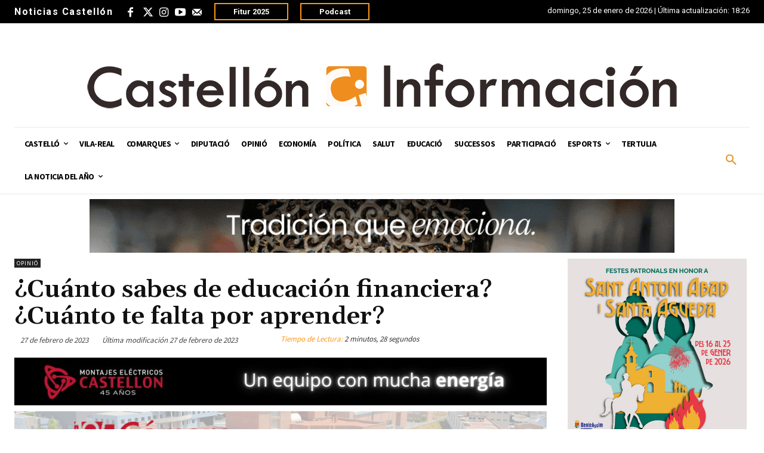

--- FILE ---
content_type: text/html; charset=UTF-8
request_url: https://www.castelloninformacion.com/cuanto-sabes-de-educacion-financiera-cuanto-te-falta-por-aprender/
body_size: 59519
content:
<!doctype html >
<html dir="ltr" lang="es" prefix="og: https://ogp.me/ns#">
<head>
    <meta charset="UTF-8" />
    
    <meta name="viewport" content="width=device-width, initial-scale=1.0">
    <link rel="pingback" href="https://www.castelloninformacion.com/xmlrpc.php" />
    
		<!-- All in One SEO Pro 4.6.3 - aioseo.com -->
		<title>¿Cuánto sabes de educación financiera?</title>
		<meta name="description" content="Opinión &#039;¿Cuánto sabes de educación financiera? ¿Cuánto te falta por aprender?&#039; de Carmen Montoro" />
		<meta name="robots" content="max-image-preview:large" />
		<link rel="canonical" href="https://www.castelloninformacion.com/cuanto-sabes-de-educacion-financiera-cuanto-te-falta-por-aprender/" />
		<meta name="generator" content="All in One SEO Pro (AIOSEO) 4.6.3" />
		<meta property="og:locale" content="es_ES" />
		<meta property="og:site_name" content="Castellon Información - Noticias Castellón. Diario Castellón" />
		<meta property="og:type" content="article" />
		<meta property="og:title" content="¿Cuánto sabes de educación financiera? ¿Cuánto te falta por aprender?" />
		<meta property="og:description" content="Opinión &#039;¿Cuánto sabes de educación financiera? ¿Cuánto te falta por aprender?&#039; de Carmen Montoro" />
		<meta property="og:url" content="https://www.castelloninformacion.com/cuanto-sabes-de-educacion-financiera-cuanto-te-falta-por-aprender/" />
		<meta property="og:image" content="https://www.castelloninformacion.com/wp-content/uploads/2023/02/Carmen-Montoro-portadilla.jpg" />
		<meta property="og:image:secure_url" content="https://www.castelloninformacion.com/wp-content/uploads/2023/02/Carmen-Montoro-portadilla.jpg" />
		<meta property="og:image:width" content="506" />
		<meta property="og:image:height" content="656" />
		<meta property="article:published_time" content="2023-02-27T11:03:23+00:00" />
		<meta property="article:modified_time" content="2023-02-27T11:03:24+00:00" />
		<meta name="twitter:card" content="summary_large_image" />
		<meta name="twitter:title" content="¿Cuánto sabes de educación financiera? ¿Cuánto te falta por aprender?" />
		<meta name="twitter:description" content="Opinión &#039;¿Cuánto sabes de educación financiera? ¿Cuánto te falta por aprender?&#039; de Carmen Montoro" />
		<meta name="twitter:image" content="https://www.castelloninformacion.com/wp-content/uploads/2023/02/Carmen-Montoro-portadilla.jpg" />
		<script type="application/ld+json" class="aioseo-schema">
			{"@context":"https:\/\/schema.org","@graph":[{"@type":"BlogPosting","@id":"https:\/\/www.castelloninformacion.com\/cuanto-sabes-de-educacion-financiera-cuanto-te-falta-por-aprender\/#aioseo-article-65156d6971716","name":"\u00bfCu\u00e1nto sabes de educaci\u00f3n financiera? \u00bfCu\u00e1nto te falta por aprender?","headline":"\u00bfCu\u00e1nto sabes de educaci\u00f3n financiera? \u00bfCu\u00e1nto te falta por aprender?","description":"Creemos que sabemos de inflaci\u00f3n, de prima de riesgo, del Euribor, que sube el precio del dinero\u2026 Creemos que sabemos de rentabilidades negativas, de hipotecas caras, de letras del tesoro, de renta fija\u2026 Pero, \u00bfsabemos realmente lo que significa? O \u00bfnos dejamos llevar por los titulares y por lo que nos cuenta nuestro compa\u00f1ero de","author":{"@type":"Person","name":"Javier Lou Gargallo","url":"https:\/\/www.castelloninformacion.com\/author\/javier\/"},"publisher":{"@id":"https:\/\/www.castelloninformacion.com\/#organization"},"image":{"@type":"ImageObject","url":"https:\/\/www.castelloninformacion.com\/wp-content\/uploads\/2023\/02\/Carmen-Montoro-portadilla.jpg","width":506,"height":656},"datePublished":"2023-02-27T12:03:23+01:00","dateModified":"2023-02-27T12:03:24+01:00","inLanguage":"es-ES","articleSection":"Opini\u00f3, educaci\u00f3n financiera, euribor, Inflaci\u00f3n, prima de riesgo, Carmen Montoro. Asesora financiera"},{"@type":"BreadcrumbList","@id":"https:\/\/www.castelloninformacion.com\/cuanto-sabes-de-educacion-financiera-cuanto-te-falta-por-aprender\/#breadcrumblist","itemListElement":[{"@type":"ListItem","@id":"https:\/\/www.castelloninformacion.com\/#listItem","position":1,"name":"Home","item":"https:\/\/www.castelloninformacion.com\/","nextItem":"https:\/\/www.castelloninformacion.com\/cuanto-sabes-de-educacion-financiera-cuanto-te-falta-por-aprender\/#listItem"},{"@type":"ListItem","@id":"https:\/\/www.castelloninformacion.com\/cuanto-sabes-de-educacion-financiera-cuanto-te-falta-por-aprender\/#listItem","position":2,"name":"\u00bfCu\u00e1nto sabes de educaci\u00f3n financiera? \u00bfCu\u00e1nto te falta por aprender?","previousItem":"https:\/\/www.castelloninformacion.com\/#listItem"}]},{"@type":"Organization","@id":"https:\/\/www.castelloninformacion.com\/#organization","name":"Castellon Informaci\u00f3n","url":"https:\/\/www.castelloninformacion.com\/","logo":{"@type":"ImageObject","url":"https:\/\/www.castelloninformacion.com\/wp-content\/uploads\/2024\/03\/Logo_de_Castellon_Informacion.jpg","@id":"https:\/\/www.castelloninformacion.com\/cuanto-sabes-de-educacion-financiera-cuanto-te-falta-por-aprender\/#organizationLogo","width":225,"height":225},"image":{"@id":"https:\/\/www.castelloninformacion.com\/cuanto-sabes-de-educacion-financiera-cuanto-te-falta-por-aprender\/#organizationLogo"}},{"@type":"Person","@id":"https:\/\/www.castelloninformacion.com\/author\/javier\/#author","url":"https:\/\/www.castelloninformacion.com\/author\/javier\/","name":"Javier Lou Gargallo","image":{"@type":"ImageObject","@id":"https:\/\/www.castelloninformacion.com\/cuanto-sabes-de-educacion-financiera-cuanto-te-falta-por-aprender\/#authorImage","url":"https:\/\/secure.gravatar.com\/avatar\/a4523bbe3f0eefb435c2507d3afdd7df?s=96&d=mm&r=g","width":96,"height":96,"caption":"Javier Lou Gargallo"}},{"@type":"WebPage","@id":"https:\/\/www.castelloninformacion.com\/cuanto-sabes-de-educacion-financiera-cuanto-te-falta-por-aprender\/#webpage","url":"https:\/\/www.castelloninformacion.com\/cuanto-sabes-de-educacion-financiera-cuanto-te-falta-por-aprender\/","name":"\u00bfCu\u00e1nto sabes de educaci\u00f3n financiera?","description":"Opini\u00f3n '\u00bfCu\u00e1nto sabes de educaci\u00f3n financiera? \u00bfCu\u00e1nto te falta por aprender?' de Carmen Montoro","inLanguage":"es-ES","isPartOf":{"@id":"https:\/\/www.castelloninformacion.com\/#website"},"breadcrumb":{"@id":"https:\/\/www.castelloninformacion.com\/cuanto-sabes-de-educacion-financiera-cuanto-te-falta-por-aprender\/#breadcrumblist"},"author":{"@id":"https:\/\/www.castelloninformacion.com\/author\/javier\/#author"},"creator":{"@id":"https:\/\/www.castelloninformacion.com\/author\/javier\/#author"},"image":{"@type":"ImageObject","url":"https:\/\/www.castelloninformacion.com\/wp-content\/uploads\/2023\/02\/Carmen-Montoro-portadilla.jpg","@id":"https:\/\/www.castelloninformacion.com\/cuanto-sabes-de-educacion-financiera-cuanto-te-falta-por-aprender\/#mainImage","width":506,"height":656},"primaryImageOfPage":{"@id":"https:\/\/www.castelloninformacion.com\/cuanto-sabes-de-educacion-financiera-cuanto-te-falta-por-aprender\/#mainImage"},"datePublished":"2023-02-27T12:03:23+01:00","dateModified":"2023-02-27T12:03:24+01:00"},{"@type":"WebSite","@id":"https:\/\/www.castelloninformacion.com\/#website","url":"https:\/\/www.castelloninformacion.com\/","name":"Castellon Informaci\u00f3n","alternateName":"Noticias Castell\u00f3n","description":"Noticias Castell\u00f3n. Diario Castell\u00f3n","inLanguage":"es-ES","publisher":{"@id":"https:\/\/www.castelloninformacion.com\/#organization"}}]}
		</script>
		<!-- All in One SEO Pro -->

<link rel="icon" type="image/png" href="https://www.castelloninformacion.com/wp-content/uploads/2022/05/favicon.png"><link rel='dns-prefetch' href='//stats.wp.com' />
<link rel='dns-prefetch' href='//fonts.googleapis.com' />
<link rel='dns-prefetch' href='//widgets.wp.com' />
<link rel='dns-prefetch' href='//s0.wp.com' />
<link rel='dns-prefetch' href='//0.gravatar.com' />
<link rel='dns-prefetch' href='//1.gravatar.com' />
<link rel='dns-prefetch' href='//2.gravatar.com' />
<link rel="alternate" type="application/rss+xml" title="Castellon Información &raquo; Feed" href="https://www.castelloninformacion.com/feed/" />
<link rel="alternate" type="application/rss+xml" title="Castellon Información &raquo; Feed de los comentarios" href="https://www.castelloninformacion.com/comments/feed/" />
		<!-- This site uses the Google Analytics by MonsterInsights plugin v9.11.1 - Using Analytics tracking - https://www.monsterinsights.com/ -->
		<!-- Note: MonsterInsights is not currently configured on this site. The site owner needs to authenticate with Google Analytics in the MonsterInsights settings panel. -->
					<!-- No tracking code set -->
				<!-- / Google Analytics by MonsterInsights -->
		<script type="text/javascript">
/* <![CDATA[ */
window._wpemojiSettings = {"baseUrl":"https:\/\/s.w.org\/images\/core\/emoji\/14.0.0\/72x72\/","ext":".png","svgUrl":"https:\/\/s.w.org\/images\/core\/emoji\/14.0.0\/svg\/","svgExt":".svg","source":{"concatemoji":"https:\/\/www.castelloninformacion.com\/wp-includes\/js\/wp-emoji-release.min.js?ver=6.4.3"}};
/*! This file is auto-generated */
!function(i,n){var o,s,e;function c(e){try{var t={supportTests:e,timestamp:(new Date).valueOf()};sessionStorage.setItem(o,JSON.stringify(t))}catch(e){}}function p(e,t,n){e.clearRect(0,0,e.canvas.width,e.canvas.height),e.fillText(t,0,0);var t=new Uint32Array(e.getImageData(0,0,e.canvas.width,e.canvas.height).data),r=(e.clearRect(0,0,e.canvas.width,e.canvas.height),e.fillText(n,0,0),new Uint32Array(e.getImageData(0,0,e.canvas.width,e.canvas.height).data));return t.every(function(e,t){return e===r[t]})}function u(e,t,n){switch(t){case"flag":return n(e,"\ud83c\udff3\ufe0f\u200d\u26a7\ufe0f","\ud83c\udff3\ufe0f\u200b\u26a7\ufe0f")?!1:!n(e,"\ud83c\uddfa\ud83c\uddf3","\ud83c\uddfa\u200b\ud83c\uddf3")&&!n(e,"\ud83c\udff4\udb40\udc67\udb40\udc62\udb40\udc65\udb40\udc6e\udb40\udc67\udb40\udc7f","\ud83c\udff4\u200b\udb40\udc67\u200b\udb40\udc62\u200b\udb40\udc65\u200b\udb40\udc6e\u200b\udb40\udc67\u200b\udb40\udc7f");case"emoji":return!n(e,"\ud83e\udef1\ud83c\udffb\u200d\ud83e\udef2\ud83c\udfff","\ud83e\udef1\ud83c\udffb\u200b\ud83e\udef2\ud83c\udfff")}return!1}function f(e,t,n){var r="undefined"!=typeof WorkerGlobalScope&&self instanceof WorkerGlobalScope?new OffscreenCanvas(300,150):i.createElement("canvas"),a=r.getContext("2d",{willReadFrequently:!0}),o=(a.textBaseline="top",a.font="600 32px Arial",{});return e.forEach(function(e){o[e]=t(a,e,n)}),o}function t(e){var t=i.createElement("script");t.src=e,t.defer=!0,i.head.appendChild(t)}"undefined"!=typeof Promise&&(o="wpEmojiSettingsSupports",s=["flag","emoji"],n.supports={everything:!0,everythingExceptFlag:!0},e=new Promise(function(e){i.addEventListener("DOMContentLoaded",e,{once:!0})}),new Promise(function(t){var n=function(){try{var e=JSON.parse(sessionStorage.getItem(o));if("object"==typeof e&&"number"==typeof e.timestamp&&(new Date).valueOf()<e.timestamp+604800&&"object"==typeof e.supportTests)return e.supportTests}catch(e){}return null}();if(!n){if("undefined"!=typeof Worker&&"undefined"!=typeof OffscreenCanvas&&"undefined"!=typeof URL&&URL.createObjectURL&&"undefined"!=typeof Blob)try{var e="postMessage("+f.toString()+"("+[JSON.stringify(s),u.toString(),p.toString()].join(",")+"));",r=new Blob([e],{type:"text/javascript"}),a=new Worker(URL.createObjectURL(r),{name:"wpTestEmojiSupports"});return void(a.onmessage=function(e){c(n=e.data),a.terminate(),t(n)})}catch(e){}c(n=f(s,u,p))}t(n)}).then(function(e){for(var t in e)n.supports[t]=e[t],n.supports.everything=n.supports.everything&&n.supports[t],"flag"!==t&&(n.supports.everythingExceptFlag=n.supports.everythingExceptFlag&&n.supports[t]);n.supports.everythingExceptFlag=n.supports.everythingExceptFlag&&!n.supports.flag,n.DOMReady=!1,n.readyCallback=function(){n.DOMReady=!0}}).then(function(){return e}).then(function(){var e;n.supports.everything||(n.readyCallback(),(e=n.source||{}).concatemoji?t(e.concatemoji):e.wpemoji&&e.twemoji&&(t(e.twemoji),t(e.wpemoji)))}))}((window,document),window._wpemojiSettings);
/* ]]> */
</script>
<style id='wp-emoji-styles-inline-css' type='text/css'>

	img.wp-smiley, img.emoji {
		display: inline !important;
		border: none !important;
		box-shadow: none !important;
		height: 1em !important;
		width: 1em !important;
		margin: 0 0.07em !important;
		vertical-align: -0.1em !important;
		background: none !important;
		padding: 0 !important;
	}
</style>
<link rel='stylesheet' id='wp-block-library-css' href='https://www.castelloninformacion.com/wp-includes/css/dist/block-library/style.min.css?ver=6.4.3' type='text/css' media='all' />
<style id='wp-block-library-inline-css' type='text/css'>
.has-text-align-justify{text-align:justify;}
</style>
<link rel='stylesheet' id='mediaelement-css' href='https://www.castelloninformacion.com/wp-includes/js/mediaelement/mediaelementplayer-legacy.min.css?ver=4.2.17' type='text/css' media='all' />
<link rel='stylesheet' id='wp-mediaelement-css' href='https://www.castelloninformacion.com/wp-includes/js/mediaelement/wp-mediaelement.min.css?ver=6.4.3' type='text/css' media='all' />
<style id='jetpack-sharing-buttons-style-inline-css' type='text/css'>
.jetpack-sharing-buttons__services-list{display:flex;flex-direction:row;flex-wrap:wrap;gap:0;list-style-type:none;margin:5px;padding:0}.jetpack-sharing-buttons__services-list.has-small-icon-size{font-size:12px}.jetpack-sharing-buttons__services-list.has-normal-icon-size{font-size:16px}.jetpack-sharing-buttons__services-list.has-large-icon-size{font-size:24px}.jetpack-sharing-buttons__services-list.has-huge-icon-size{font-size:36px}@media print{.jetpack-sharing-buttons__services-list{display:none!important}}.editor-styles-wrapper .wp-block-jetpack-sharing-buttons{gap:0;padding-inline-start:0}ul.jetpack-sharing-buttons__services-list.has-background{padding:1.25em 2.375em}
</style>
<style id='classic-theme-styles-inline-css' type='text/css'>
/*! This file is auto-generated */
.wp-block-button__link{color:#fff;background-color:#32373c;border-radius:9999px;box-shadow:none;text-decoration:none;padding:calc(.667em + 2px) calc(1.333em + 2px);font-size:1.125em}.wp-block-file__button{background:#32373c;color:#fff;text-decoration:none}
</style>
<style id='global-styles-inline-css' type='text/css'>
body{--wp--preset--color--black: #000000;--wp--preset--color--cyan-bluish-gray: #abb8c3;--wp--preset--color--white: #ffffff;--wp--preset--color--pale-pink: #f78da7;--wp--preset--color--vivid-red: #cf2e2e;--wp--preset--color--luminous-vivid-orange: #ff6900;--wp--preset--color--luminous-vivid-amber: #fcb900;--wp--preset--color--light-green-cyan: #7bdcb5;--wp--preset--color--vivid-green-cyan: #00d084;--wp--preset--color--pale-cyan-blue: #8ed1fc;--wp--preset--color--vivid-cyan-blue: #0693e3;--wp--preset--color--vivid-purple: #9b51e0;--wp--preset--gradient--vivid-cyan-blue-to-vivid-purple: linear-gradient(135deg,rgba(6,147,227,1) 0%,rgb(155,81,224) 100%);--wp--preset--gradient--light-green-cyan-to-vivid-green-cyan: linear-gradient(135deg,rgb(122,220,180) 0%,rgb(0,208,130) 100%);--wp--preset--gradient--luminous-vivid-amber-to-luminous-vivid-orange: linear-gradient(135deg,rgba(252,185,0,1) 0%,rgba(255,105,0,1) 100%);--wp--preset--gradient--luminous-vivid-orange-to-vivid-red: linear-gradient(135deg,rgba(255,105,0,1) 0%,rgb(207,46,46) 100%);--wp--preset--gradient--very-light-gray-to-cyan-bluish-gray: linear-gradient(135deg,rgb(238,238,238) 0%,rgb(169,184,195) 100%);--wp--preset--gradient--cool-to-warm-spectrum: linear-gradient(135deg,rgb(74,234,220) 0%,rgb(151,120,209) 20%,rgb(207,42,186) 40%,rgb(238,44,130) 60%,rgb(251,105,98) 80%,rgb(254,248,76) 100%);--wp--preset--gradient--blush-light-purple: linear-gradient(135deg,rgb(255,206,236) 0%,rgb(152,150,240) 100%);--wp--preset--gradient--blush-bordeaux: linear-gradient(135deg,rgb(254,205,165) 0%,rgb(254,45,45) 50%,rgb(107,0,62) 100%);--wp--preset--gradient--luminous-dusk: linear-gradient(135deg,rgb(255,203,112) 0%,rgb(199,81,192) 50%,rgb(65,88,208) 100%);--wp--preset--gradient--pale-ocean: linear-gradient(135deg,rgb(255,245,203) 0%,rgb(182,227,212) 50%,rgb(51,167,181) 100%);--wp--preset--gradient--electric-grass: linear-gradient(135deg,rgb(202,248,128) 0%,rgb(113,206,126) 100%);--wp--preset--gradient--midnight: linear-gradient(135deg,rgb(2,3,129) 0%,rgb(40,116,252) 100%);--wp--preset--font-size--small: 11px;--wp--preset--font-size--medium: 20px;--wp--preset--font-size--large: 32px;--wp--preset--font-size--x-large: 42px;--wp--preset--font-size--regular: 15px;--wp--preset--font-size--larger: 50px;--wp--preset--spacing--20: 0.44rem;--wp--preset--spacing--30: 0.67rem;--wp--preset--spacing--40: 1rem;--wp--preset--spacing--50: 1.5rem;--wp--preset--spacing--60: 2.25rem;--wp--preset--spacing--70: 3.38rem;--wp--preset--spacing--80: 5.06rem;--wp--preset--shadow--natural: 6px 6px 9px rgba(0, 0, 0, 0.2);--wp--preset--shadow--deep: 12px 12px 50px rgba(0, 0, 0, 0.4);--wp--preset--shadow--sharp: 6px 6px 0px rgba(0, 0, 0, 0.2);--wp--preset--shadow--outlined: 6px 6px 0px -3px rgba(255, 255, 255, 1), 6px 6px rgba(0, 0, 0, 1);--wp--preset--shadow--crisp: 6px 6px 0px rgba(0, 0, 0, 1);}:where(.is-layout-flex){gap: 0.5em;}:where(.is-layout-grid){gap: 0.5em;}body .is-layout-flow > .alignleft{float: left;margin-inline-start: 0;margin-inline-end: 2em;}body .is-layout-flow > .alignright{float: right;margin-inline-start: 2em;margin-inline-end: 0;}body .is-layout-flow > .aligncenter{margin-left: auto !important;margin-right: auto !important;}body .is-layout-constrained > .alignleft{float: left;margin-inline-start: 0;margin-inline-end: 2em;}body .is-layout-constrained > .alignright{float: right;margin-inline-start: 2em;margin-inline-end: 0;}body .is-layout-constrained > .aligncenter{margin-left: auto !important;margin-right: auto !important;}body .is-layout-constrained > :where(:not(.alignleft):not(.alignright):not(.alignfull)){max-width: var(--wp--style--global--content-size);margin-left: auto !important;margin-right: auto !important;}body .is-layout-constrained > .alignwide{max-width: var(--wp--style--global--wide-size);}body .is-layout-flex{display: flex;}body .is-layout-flex{flex-wrap: wrap;align-items: center;}body .is-layout-flex > *{margin: 0;}body .is-layout-grid{display: grid;}body .is-layout-grid > *{margin: 0;}:where(.wp-block-columns.is-layout-flex){gap: 2em;}:where(.wp-block-columns.is-layout-grid){gap: 2em;}:where(.wp-block-post-template.is-layout-flex){gap: 1.25em;}:where(.wp-block-post-template.is-layout-grid){gap: 1.25em;}.has-black-color{color: var(--wp--preset--color--black) !important;}.has-cyan-bluish-gray-color{color: var(--wp--preset--color--cyan-bluish-gray) !important;}.has-white-color{color: var(--wp--preset--color--white) !important;}.has-pale-pink-color{color: var(--wp--preset--color--pale-pink) !important;}.has-vivid-red-color{color: var(--wp--preset--color--vivid-red) !important;}.has-luminous-vivid-orange-color{color: var(--wp--preset--color--luminous-vivid-orange) !important;}.has-luminous-vivid-amber-color{color: var(--wp--preset--color--luminous-vivid-amber) !important;}.has-light-green-cyan-color{color: var(--wp--preset--color--light-green-cyan) !important;}.has-vivid-green-cyan-color{color: var(--wp--preset--color--vivid-green-cyan) !important;}.has-pale-cyan-blue-color{color: var(--wp--preset--color--pale-cyan-blue) !important;}.has-vivid-cyan-blue-color{color: var(--wp--preset--color--vivid-cyan-blue) !important;}.has-vivid-purple-color{color: var(--wp--preset--color--vivid-purple) !important;}.has-black-background-color{background-color: var(--wp--preset--color--black) !important;}.has-cyan-bluish-gray-background-color{background-color: var(--wp--preset--color--cyan-bluish-gray) !important;}.has-white-background-color{background-color: var(--wp--preset--color--white) !important;}.has-pale-pink-background-color{background-color: var(--wp--preset--color--pale-pink) !important;}.has-vivid-red-background-color{background-color: var(--wp--preset--color--vivid-red) !important;}.has-luminous-vivid-orange-background-color{background-color: var(--wp--preset--color--luminous-vivid-orange) !important;}.has-luminous-vivid-amber-background-color{background-color: var(--wp--preset--color--luminous-vivid-amber) !important;}.has-light-green-cyan-background-color{background-color: var(--wp--preset--color--light-green-cyan) !important;}.has-vivid-green-cyan-background-color{background-color: var(--wp--preset--color--vivid-green-cyan) !important;}.has-pale-cyan-blue-background-color{background-color: var(--wp--preset--color--pale-cyan-blue) !important;}.has-vivid-cyan-blue-background-color{background-color: var(--wp--preset--color--vivid-cyan-blue) !important;}.has-vivid-purple-background-color{background-color: var(--wp--preset--color--vivid-purple) !important;}.has-black-border-color{border-color: var(--wp--preset--color--black) !important;}.has-cyan-bluish-gray-border-color{border-color: var(--wp--preset--color--cyan-bluish-gray) !important;}.has-white-border-color{border-color: var(--wp--preset--color--white) !important;}.has-pale-pink-border-color{border-color: var(--wp--preset--color--pale-pink) !important;}.has-vivid-red-border-color{border-color: var(--wp--preset--color--vivid-red) !important;}.has-luminous-vivid-orange-border-color{border-color: var(--wp--preset--color--luminous-vivid-orange) !important;}.has-luminous-vivid-amber-border-color{border-color: var(--wp--preset--color--luminous-vivid-amber) !important;}.has-light-green-cyan-border-color{border-color: var(--wp--preset--color--light-green-cyan) !important;}.has-vivid-green-cyan-border-color{border-color: var(--wp--preset--color--vivid-green-cyan) !important;}.has-pale-cyan-blue-border-color{border-color: var(--wp--preset--color--pale-cyan-blue) !important;}.has-vivid-cyan-blue-border-color{border-color: var(--wp--preset--color--vivid-cyan-blue) !important;}.has-vivid-purple-border-color{border-color: var(--wp--preset--color--vivid-purple) !important;}.has-vivid-cyan-blue-to-vivid-purple-gradient-background{background: var(--wp--preset--gradient--vivid-cyan-blue-to-vivid-purple) !important;}.has-light-green-cyan-to-vivid-green-cyan-gradient-background{background: var(--wp--preset--gradient--light-green-cyan-to-vivid-green-cyan) !important;}.has-luminous-vivid-amber-to-luminous-vivid-orange-gradient-background{background: var(--wp--preset--gradient--luminous-vivid-amber-to-luminous-vivid-orange) !important;}.has-luminous-vivid-orange-to-vivid-red-gradient-background{background: var(--wp--preset--gradient--luminous-vivid-orange-to-vivid-red) !important;}.has-very-light-gray-to-cyan-bluish-gray-gradient-background{background: var(--wp--preset--gradient--very-light-gray-to-cyan-bluish-gray) !important;}.has-cool-to-warm-spectrum-gradient-background{background: var(--wp--preset--gradient--cool-to-warm-spectrum) !important;}.has-blush-light-purple-gradient-background{background: var(--wp--preset--gradient--blush-light-purple) !important;}.has-blush-bordeaux-gradient-background{background: var(--wp--preset--gradient--blush-bordeaux) !important;}.has-luminous-dusk-gradient-background{background: var(--wp--preset--gradient--luminous-dusk) !important;}.has-pale-ocean-gradient-background{background: var(--wp--preset--gradient--pale-ocean) !important;}.has-electric-grass-gradient-background{background: var(--wp--preset--gradient--electric-grass) !important;}.has-midnight-gradient-background{background: var(--wp--preset--gradient--midnight) !important;}.has-small-font-size{font-size: var(--wp--preset--font-size--small) !important;}.has-medium-font-size{font-size: var(--wp--preset--font-size--medium) !important;}.has-large-font-size{font-size: var(--wp--preset--font-size--large) !important;}.has-x-large-font-size{font-size: var(--wp--preset--font-size--x-large) !important;}
.wp-block-navigation a:where(:not(.wp-element-button)){color: inherit;}
:where(.wp-block-post-template.is-layout-flex){gap: 1.25em;}:where(.wp-block-post-template.is-layout-grid){gap: 1.25em;}
:where(.wp-block-columns.is-layout-flex){gap: 2em;}:where(.wp-block-columns.is-layout-grid){gap: 2em;}
.wp-block-pullquote{font-size: 1.5em;line-height: 1.6;}
</style>
<link rel='stylesheet' id='td-plugin-multi-purpose-css' href='https://www.castelloninformacion.com/wp-content/plugins/td-composer/td-multi-purpose/style.css?ver=6e115e4f3fd55dfd38f44cc142869bd1' type='text/css' media='all' />
<link rel='stylesheet' id='google-fonts-style-css' href='https://fonts.googleapis.com/css?family=Open+Sans%3A400%2C600%2C700%7CRoboto%3A400%2C500%2C700%7CGelasio%3A500%2C700%2C400%2C600%7CSource+Sans+Pro%3A400%2C700%2C600%2C900%7CPoppins%3A600%2C700%2C400%7CRaleway%3A700%2C400&#038;display=swap&#038;ver=12.6.3' type='text/css' media='all' />
<link rel='stylesheet' id='newsletter-css' href='https://www.castelloninformacion.com/wp-content/plugins/newsletter/style.css?ver=8.3.3' type='text/css' media='all' />
<link rel='stylesheet' id='td-theme-css' href='https://www.castelloninformacion.com/wp-content/themes/Newspaper/style.css?ver=12.6.3' type='text/css' media='all' />
<style id='td-theme-inline-css' type='text/css'>@media (max-width:767px){.td-header-desktop-wrap{display:none}}@media (min-width:767px){.td-header-mobile-wrap{display:none}}</style>
<link rel='stylesheet' id='td-theme-child-css' href='https://www.castelloninformacion.com/wp-content/themes/Newspaper-child/style.css?ver=12.6.3c' type='text/css' media='all' />
<link rel='stylesheet' id='td-legacy-framework-front-style-css' href='https://www.castelloninformacion.com/wp-content/plugins/td-composer/legacy/Newspaper/assets/css/td_legacy_main.css?ver=6e115e4f3fd55dfd38f44cc142869bd1' type='text/css' media='all' />
<link rel='stylesheet' id='tdb_style_cloud_templates_front-css' href='https://www.castelloninformacion.com/wp-content/plugins/td-cloud-library/assets/css/tdb_main.css?ver=6cc04771d778c6f460cf525df52258a3' type='text/css' media='all' />
<link rel='stylesheet' id='jetpack_css-css' href='https://www.castelloninformacion.com/wp-content/plugins/jetpack/css/jetpack.css?ver=13.4.3' type='text/css' media='all' />
<script type="text/javascript" src="https://www.castelloninformacion.com/wp-includes/js/jquery/jquery.min.js?ver=3.7.1" id="jquery-core-js"></script>
<script type="text/javascript" src="https://www.castelloninformacion.com/wp-includes/js/jquery/jquery-migrate.min.js?ver=3.4.1" id="jquery-migrate-js"></script>
<link rel="https://api.w.org/" href="https://www.castelloninformacion.com/wp-json/" /><link rel="alternate" type="application/json" href="https://www.castelloninformacion.com/wp-json/wp/v2/posts/365848" /><link rel="EditURI" type="application/rsd+xml" title="RSD" href="https://www.castelloninformacion.com/xmlrpc.php?rsd" />
<meta name="generator" content="WordPress 6.4.3" />
<link rel='shortlink' href='https://www.castelloninformacion.com/?p=365848' />
<link rel="alternate" type="application/json+oembed" href="https://www.castelloninformacion.com/wp-json/oembed/1.0/embed?url=https%3A%2F%2Fwww.castelloninformacion.com%2Fcuanto-sabes-de-educacion-financiera-cuanto-te-falta-por-aprender%2F" />
<link rel="alternate" type="text/xml+oembed" href="https://www.castelloninformacion.com/wp-json/oembed/1.0/embed?url=https%3A%2F%2Fwww.castelloninformacion.com%2Fcuanto-sabes-de-educacion-financiera-cuanto-te-falta-por-aprender%2F&#038;format=xml" />

<!-- This site is using AdRotate v5.12.10 to display their advertisements - https://ajdg.solutions/ -->
<!-- AdRotate CSS -->
<style type="text/css" media="screen">
	.g { margin:0px; padding:0px; overflow:hidden; line-height:1; zoom:1; }
	.g img { height:auto; }
	.g-col { position:relative; float:left; }
	.g-col:first-child { margin-left: 0; }
	.g-col:last-child { margin-right: 0; }
	.g-1 { margin:0px;  width:100%; max-width:1400px; height:100%; max-height:90px; }
	.g-2 { width:100%; max-width:256px; height:100%; max-height:256px; margin: 0 auto; }
	.g-4 { margin:0px;  width:100%; max-width:1000px; height:100%; max-height:90px; }
	.g-5 { margin:0px;  width:100%; max-width:300px; height:100%; max-height:600px; }
	.g-6 { margin:0px;  width:100%; max-width:300px; height:100%; max-height:300px; }
	.g-7 { margin:0px;  width:100%; max-width:300px; height:100%; max-height:300px; }
	.g-8 { width:100%; max-width:1000px; height:100%; max-height:90px; margin: 0 auto; }
	.g-9 { width:100%; max-width:256px; height:100%; max-height:256px; margin: 0 auto; }
	.g-10 { width:100%; max-width:1000px; height:100%; max-height:90px; margin: 0 auto; }
	.g-11 { width:100%; max-width:256px; height:100%; max-height:256px; margin: 0 auto; }
	.g-12 { width:100%; max-width:1000px; height:100%; max-height:100px; margin: 0 auto; }
	.g-13 { margin:0px;  width:100%; max-width:256px; height:100%; max-height:256px; }
	.g-14 { width:100%; max-width:1000px; height:100%; max-height:90px; margin: 0 auto; }
	.g-15 { margin:0px;  width:100%; max-width:256px; height:100%; max-height:256px; }
	.g-16 { margin:0px;  width:100%; max-width:256px; height:100%; max-height:256px; }
	.g-17 { width:100%; max-width:1000px; height:100%; max-height:90px; margin: 0 auto; }
	.g-18 { width:100%; max-width:256px; height:100%; max-height:256px; margin: 0 auto; }
	.g-19 { width:100%; max-width:1000px; height:100%; max-height:90px; margin: 0 auto; }
	.g-20 { width:100%; max-width:256px; height:100%; max-height:256px; margin: 0 auto; }
	.g-21 { width:100%; max-width:1000px; height:100%; max-height:90px; margin: 0 auto; }
	.g-22 { width:100%; max-width:256px; height:100%; max-height:256px; margin: 0 auto; }
	.g-23 { width:100%; max-width:1000px; height:100%; max-height:90px; margin: 0 auto; }
	.g-24 { width:100%; max-width:256px; height:100%; max-height:273px; margin: 0 auto; }
	.g-25 { margin:0px;  width:100%; max-width:256px; height:100%; max-height:256px; }
	.g-26 { width:100%; max-width:1000px; height:100%; max-height:90px; margin: 0 auto; }
	.g-27 { width:100%; max-width:256px; height:100%; max-height:256px; margin: 0 auto; }
	.g-29 { width:100%; max-width:1000px; height:100%; max-height:90px; margin: 0 auto; }
	.g-30 { margin:0px;  width:100%; max-width:300px; height:100%; max-height:300px; }
	.g-31 { width:100%; max-width:1000px; height:100%; max-height:90px; margin: 0 auto; }
	.g-32 { width:100%; max-width:256px; height:100%; max-height:256px; margin: 0 auto; }
	.g-33 { margin:0px;  width:100%; max-width:256px; height:100%; max-height:256px; }
	.g-34 { width:100%; max-width:1000px; height:100%; max-height:90px; margin: 0 auto; }
	.g-35 { margin:0px;  width:100%; max-width:256px; height:100%; max-height:256px; }
	.g-36 { width:100%; max-width:300px; height:100%; max-height:300px; margin: 0 auto; }
	.g-37 { width:100%; max-width:256px; height:100%; max-height:256px; margin: 0 auto; }
	.g-38 { margin:0px;  width:100%; max-width:256px; height:100%; max-height:256px; }
	.g-39 { margin:0px;  width:100%; max-width:1000px; height:100%; max-height:90px; }
	.g-40 { margin:0px;  width:100%; max-width:1000px; height:100%; max-height:90px; }
	.g-41 { width:100%; max-width:1000px; height:100%; max-height:90px; margin: 0 auto; }
	.g-42 { margin:0px;  width:100%; max-width:256px; height:100%; max-height:256px; }
	.g-43 { width:100%; max-width:1000px; height:100%; max-height:90px; margin: 0 auto; }
	.g-44 { width:100%; max-width:256px; height:100%; max-height:362px; margin: 0 auto; }
	.g-45 { width:100%; max-width:1000px; height:100%; max-height:90px; margin: 0 auto; }
	.g-46 { width:100%; max-width:1000px; height:100%; max-height:140px; margin: 0 auto; }
	.g-47 { width:100%; max-width:256px; height:100%; max-height:256px; margin: 0 auto; }
	.g-48 { width:100%; max-width:1000px; height:100%; max-height:90px; margin: 0 auto; }
	.g-49 { width:100%; max-width:1000px; height:100%; max-height:90px; margin: 0 auto; }
	.g-50 { width:100%; max-width:256px; height:100%; max-height:256px; margin: 0 auto; }
	.g-51 { width:100%; max-width:256px; height:100%; max-height:350px; margin: 0 auto; }
	.g-52 { width:100%; max-width:256px; height:100%; max-height:256px; margin: 0 auto; }
	.g-53 { width:100%; max-width:300px; height:100%; max-height:600px; margin: 0 auto; }
	.g-54 { width:100%; max-width:1000px; height:100%; max-height:90px; margin: 0 auto; }
	.g-55 { width:100%; max-width:1000px; height:100%; max-height:90px; margin: 0 auto; }
	.g-56 { width:100%; max-width:1000px; height:100%; max-height:90px; margin: 0 auto; }
	.g-57 { width:100%; max-width:256px; height:100%; max-height:256px; margin: 0 auto; }
	.g-58 { width:100%; max-width:256px; height:100%; max-height:256px; margin: 0 auto; }
	.g-59 { width:100%; max-width:1000px; height:100%; max-height:90px; margin: 0 auto; }
	.g-60 { width:100%; max-width:1000px; height:100%; max-height:90px; margin: 0 auto; }
	.g-61 { width:100%; max-width:1000px; height:100%; max-height:90px; margin: 0 auto; }
	.g-62 { width:100%; max-width:256px; height:100%; max-height:256px; margin: 0 auto; }
	.g-63 { width:100%; max-width:256px; height:100%; max-height:256px; margin: 0 auto; }
	.g-64 { width:100%; max-width:256px; height:100%; max-height:256px; margin: 0 auto; }
	.g-65 { width:100%; max-width:256px; height:100%; max-height:256px; margin: 0 auto; }
	.g-66 { width:100%; max-width:256px; height:100%; max-height:360px; margin: 0 auto; }
	.g-67 { margin:0px;  width:100%; max-width:256px; height:100%; max-height:256px; }
	.g-68 { width:100%; max-width:2546px; height:100%; max-height:360px; margin: 0 auto; }
	.g-69 { width:100%; max-width:256px; height:100%; max-height:256px; margin: 0 auto; }
	.g-70 { width:100%; max-width:1000px; height:100%; max-height:90px; margin: 0 auto; }
	.g-71 { width:100%; max-width:256px; height:100%; max-height:256px; margin: 0 auto; }
	.g-72 { margin:0px;  width:100%; max-width:1000px; height:100%; max-height:90px; }
	.g-73 { width:100%; max-width:1000px; height:100%; max-height:90px; margin: 0 auto; }
	.g-74 { width:100%; max-width:256px; height:100%; max-height:256px; margin: 0 auto; }
	.g-75 { width:100%; max-width:1000px; height:100%; max-height:90px; margin: 0 auto; }
	.g-76 { width:100%; max-width:300px; height:100%; max-height:600px; margin: 0 auto; }
	.g-77 { width:100%; max-width:1000px; height:100%; max-height:90px; margin: 0 auto; }
	.g-78 { width:100%; max-width:1000px; height:100%; max-height:90px; margin: 0 auto; }
	.g-79 { width:100%; max-width:1000px; height:100%; max-height:90px; margin: 0 auto; }
	.g-80 { width:100%; max-width:1000px; height:100%; max-height:90px; margin: 0 auto; }
	.g-81 { width:100%; max-width:256px; height:100%; max-height:256px; margin: 0 auto; }
	.g-82 { width:100%; max-width:1000px; height:100%; max-height:90px; margin: 0 auto; }
	.g-83 { width:100%; max-width:256px; height:100%; max-height:256px; margin: 0 auto; }
	.g-84 { width:100%; max-width:1000px; height:100%; max-height:90px; margin: 0 auto; }
	.g-85 { margin:0px;  width:100%; max-width:1000px; height:100%; max-height:90px; }
	.g-86 { width:100%; max-width:1000px; height:100%; max-height:90px; margin: 0 auto; }
	.g-87 { width:100%; max-width:1000px; height:100%; max-height:90px; margin: 0 auto; }
	.g-88 { width:100%; max-width:256px; height:100%; max-height:313px; margin: 0 auto; }
	.g-89 { width:100%; max-width:1000px; height:100%; max-height:90px; margin: 0 auto; }
	.g-90 { width:100%; max-width:1000px; height:100%; max-height:90px; margin: 0 auto; }
	.g-91 { width:100%; max-width:256px; height:100%; max-height:256px; margin: 0 auto; }
	.g-92 { width:100%; max-width:256px; height:100%; max-height:256px; margin: 0 auto; }
	.g-93 { width:100%; max-width:1000px; height:100%; max-height:90px; margin: 0 auto; }
	.g-94 { width:100%; max-width:1000px; height:100%; max-height:90px; margin: 0 auto; }
	.g-95 { width:100%; max-width:1000px; height:100%; max-height:90px; margin: 0 auto; }
	.g-96 { width:100%; max-width:1000px; height:100%; max-height:100px; margin: 0 auto; }
	.g-97 { width:100%; max-width:1000px; height:100%; max-height:90px; margin: 0 auto; }
	.g-98 { width:100%; max-width:1000px; height:100%; max-height:90px; margin: 0 auto; }
	.g-99 { width:100%; max-width:1000px; height:100%; max-height:90px; margin: 0 auto; }
	.g-100 { width:100%; max-width:1000px; height:100%; max-height:90px; margin: 0 auto; }
	.g-101 { width:100%; max-width:1000px; height:100%; max-height:90px; margin: 0 auto; }
	.g-102 { width:100%; max-width:1000px; height:100%; max-height:90px; margin: 0 auto; }
	.g-103 { width:100%; max-width:1000px; height:100%; max-height:90px; margin: 0 auto; }
	.g-104 { width:100%; max-width:256px; height:100%; max-height:361px; margin: 0 auto; }
	.g-105 { width:100%; max-width:300px; height:100%; max-height:300px; margin: 0 auto; }
	.g-106 { width:100%; max-width:1000px; height:100%; max-height:90px; margin: 0 auto; }
	.g-107 { width:100%; max-width:1000px; height:100%; max-height:90px; margin: 0 auto; }
	.g-108 { width:100%; max-width:1000px; height:100%; max-height:90px; margin: 0 auto; }
	.g-109 { width:100%; max-width:300px; height:100%; max-height:600px; margin: 0 auto; }
	.g-110 { width:100%; max-width:300px; height:100%; max-height:600px; margin: 0 auto; }
	@media only screen and (max-width: 480px) {
		.g-col, .g-dyn, .g-single { width:100%; margin-left:0; margin-right:0; }
	}
</style>
<!-- /AdRotate CSS -->

  <script src="https://cdn.onesignal.com/sdks/web/v16/OneSignalSDK.page.js" defer></script>
  <script>
          window.OneSignalDeferred = window.OneSignalDeferred || [];
          OneSignalDeferred.push(async function(OneSignal) {
            await OneSignal.init({
              appId: "cd8269fd-51cf-4d33-8b60-8e35d1bfc241",
              serviceWorkerOverrideForTypical: true,
              path: "https://www.castelloninformacion.com/wp-content/plugins/onesignal-free-web-push-notifications/sdk_files/",
              serviceWorkerParam: { scope: "/wp-content/plugins/onesignal-free-web-push-notifications/sdk_files/push/onesignal/" },
              serviceWorkerPath: "OneSignalSDKWorker.js",
            });
          });

          // Unregister the legacy OneSignal service worker to prevent scope conflicts
          navigator.serviceWorker.getRegistrations().then((registrations) => {
            // Iterate through all registered service workers
            registrations.forEach((registration) => {
              // Check the script URL to identify the specific service worker
              if (registration.active && registration.active.scriptURL.includes('OneSignalSDKWorker.js.php')) {
                // Unregister the service worker
                registration.unregister().then((success) => {
                  if (success) {
                    console.log('OneSignalSW: Successfully unregistered:', registration.active.scriptURL);
                  } else {
                    console.log('OneSignalSW: Failed to unregister:', registration.active.scriptURL);
                  }
                });
              }
            });
          }).catch((error) => {
            console.error('Error fetching service worker registrations:', error);
          });
        </script>
	<style>img#wpstats{display:none}</style>
		<meta property="og:image" content="https://www.castelloninformacion.com/wp-content/uploads/2023/02/Carmen-Montoro-portadilla.jpg"><!-- Global site tag (gtag.js) - Google Analytics -->
            <script data-category="functional" class="cmplz-native" async src="https://www.googletagmanager.com/gtag/js?id=UA-16108640-44"></script>
            <script data-category="functional" class="cmplz-native">
                window.dataLayer = window.dataLayer || [];
                function gtag(){dataLayer.push(arguments);}
                gtag("js", new Date());

                gtag("config", "UA-16108640-44");
            </script>    <script>
        window.tdb_global_vars = {"wpRestUrl":"https:\/\/www.castelloninformacion.com\/wp-json\/","permalinkStructure":"\/%postname%\/"};
        window.tdb_p_autoload_vars = {"isAjax":false,"isAdminBarShowing":false,"autoloadScrollPercent":50,"postAutoloadStatus":"off","origPostEditUrl":null};
    </script>
    
    <style id="tdb-global-colors">:root{--accent-color:#fff}</style>
	

<!-- JS generated by theme -->

<script>
    
    

	    var tdBlocksArray = []; //here we store all the items for the current page

	    // td_block class - each ajax block uses a object of this class for requests
	    function tdBlock() {
		    this.id = '';
		    this.block_type = 1; //block type id (1-234 etc)
		    this.atts = '';
		    this.td_column_number = '';
		    this.td_current_page = 1; //
		    this.post_count = 0; //from wp
		    this.found_posts = 0; //from wp
		    this.max_num_pages = 0; //from wp
		    this.td_filter_value = ''; //current live filter value
		    this.is_ajax_running = false;
		    this.td_user_action = ''; // load more or infinite loader (used by the animation)
		    this.header_color = '';
		    this.ajax_pagination_infinite_stop = ''; //show load more at page x
	    }

        // td_js_generator - mini detector
        ( function () {
            var htmlTag = document.getElementsByTagName("html")[0];

	        if ( navigator.userAgent.indexOf("MSIE 10.0") > -1 ) {
                htmlTag.className += ' ie10';
            }

            if ( !!navigator.userAgent.match(/Trident.*rv\:11\./) ) {
                htmlTag.className += ' ie11';
            }

	        if ( navigator.userAgent.indexOf("Edge") > -1 ) {
                htmlTag.className += ' ieEdge';
            }

            if ( /(iPad|iPhone|iPod)/g.test(navigator.userAgent) ) {
                htmlTag.className += ' td-md-is-ios';
            }

            var user_agent = navigator.userAgent.toLowerCase();
            if ( user_agent.indexOf("android") > -1 ) {
                htmlTag.className += ' td-md-is-android';
            }

            if ( -1 !== navigator.userAgent.indexOf('Mac OS X')  ) {
                htmlTag.className += ' td-md-is-os-x';
            }

            if ( /chrom(e|ium)/.test(navigator.userAgent.toLowerCase()) ) {
               htmlTag.className += ' td-md-is-chrome';
            }

            if ( -1 !== navigator.userAgent.indexOf('Firefox') ) {
                htmlTag.className += ' td-md-is-firefox';
            }

            if ( -1 !== navigator.userAgent.indexOf('Safari') && -1 === navigator.userAgent.indexOf('Chrome') ) {
                htmlTag.className += ' td-md-is-safari';
            }

            if( -1 !== navigator.userAgent.indexOf('IEMobile') ){
                htmlTag.className += ' td-md-is-iemobile';
            }

        })();

        var tdLocalCache = {};

        ( function () {
            "use strict";

            tdLocalCache = {
                data: {},
                remove: function (resource_id) {
                    delete tdLocalCache.data[resource_id];
                },
                exist: function (resource_id) {
                    return tdLocalCache.data.hasOwnProperty(resource_id) && tdLocalCache.data[resource_id] !== null;
                },
                get: function (resource_id) {
                    return tdLocalCache.data[resource_id];
                },
                set: function (resource_id, cachedData) {
                    tdLocalCache.remove(resource_id);
                    tdLocalCache.data[resource_id] = cachedData;
                }
            };
        })();

    
    
var td_viewport_interval_list=[{"limitBottom":767,"sidebarWidth":228},{"limitBottom":1018,"sidebarWidth":300},{"limitBottom":1140,"sidebarWidth":324}];
var tdc_is_installed="yes";
var td_ajax_url="https:\/\/www.castelloninformacion.com\/wp-admin\/admin-ajax.php?td_theme_name=Newspaper&v=12.6.3";
var td_get_template_directory_uri="https:\/\/www.castelloninformacion.com\/wp-content\/plugins\/td-composer\/legacy\/common";
var tds_snap_menu="";
var tds_logo_on_sticky="";
var tds_header_style="";
var td_please_wait="Por favor espera...";
var td_email_user_pass_incorrect="Usuario o contrase\u00f1a incorrecta!";
var td_email_user_incorrect="Correo electr\u00f3nico o nombre de usuario incorrecto!";
var td_email_incorrect="Email incorrecto!";
var td_user_incorrect="Username incorrect!";
var td_email_user_empty="Email or username empty!";
var td_pass_empty="Pass empty!";
var td_pass_pattern_incorrect="Invalid Pass Pattern!";
var td_retype_pass_incorrect="Retyped Pass incorrect!";
var tds_more_articles_on_post_enable="";
var tds_more_articles_on_post_time_to_wait="";
var tds_more_articles_on_post_pages_distance_from_top=0;
var tds_captcha="";
var tds_theme_color_site_wide="#fc961a";
var tds_smart_sidebar="";
var tdThemeName="Newspaper";
var tdThemeNameWl="Newspaper";
var td_magnific_popup_translation_tPrev="Anterior (tecla de flecha izquierda)";
var td_magnific_popup_translation_tNext="Siguiente (tecla de flecha derecha)";
var td_magnific_popup_translation_tCounter="%curr% de %total%";
var td_magnific_popup_translation_ajax_tError="El contenido de %url% no pudo cargarse.";
var td_magnific_popup_translation_image_tError="La imagen #%curr% no pudo cargarse.";
var tdBlockNonce="a675ad6e34";
var tdMobileMenu="enabled";
var tdMobileSearch="enabled";
var tdDateNamesI18n={"month_names":["enero","febrero","marzo","abril","mayo","junio","julio","agosto","septiembre","octubre","noviembre","diciembre"],"month_names_short":["Ene","Feb","Mar","Abr","May","Jun","Jul","Ago","Sep","Oct","Nov","Dic"],"day_names":["domingo","lunes","martes","mi\u00e9rcoles","jueves","viernes","s\u00e1bado"],"day_names_short":["Dom","Lun","Mar","Mi\u00e9","Jue","Vie","S\u00e1b"]};
var tdb_modal_confirm="Ahorrar";
var tdb_modal_cancel="Cancelar";
var tdb_modal_confirm_alt="S\u00ed";
var tdb_modal_cancel_alt="No";
var td_ad_background_click_link="";
var td_ad_background_click_target="";
</script>


<!-- Header style compiled by theme -->

<style>:root{--td_excl_label:'EXCLUSIVO';--td_theme_color:#fc961a;--td_slider_text:rgba(252,150,26,0.7);--td_mobile_gradient_one_mob:rgba(252,150,26,0.9);--td_mobile_gradient_two_mob:#e68917;--td_mobile_text_active_color:#febe2b;--td_login_hover_background:#febe2b;--td_login_hover_color:#ffffff;--td_login_gradient_one:#fc961a;--td_login_gradient_two:#e68917}</style>


<!-- Button style compiled by theme -->

<style>.tdm-btn-style1{background-color:#fc961a}.tdm-btn-style2:before{border-color:#fc961a}.tdm-btn-style2{color:#fc961a}.tdm-btn-style3{-webkit-box-shadow:0 2px 16px #fc961a;-moz-box-shadow:0 2px 16px #fc961a;box-shadow:0 2px 16px #fc961a}.tdm-btn-style3:hover{-webkit-box-shadow:0 4px 26px #fc961a;-moz-box-shadow:0 4px 26px #fc961a;box-shadow:0 4px 26px #fc961a}</style>

	<style id="tdw-css-placeholder"></style></head>

<body class="post-template-default single single-post postid-365848 single-format-standard cuanto-sabes-de-educacion-financiera-cuanto-te-falta-por-aprender global-block-template-1 tdb_template_14268 tdb-template  tdc-header-template  tdc-footer-template td-full-layout" itemscope="itemscope" itemtype="https://schema.org/WebPage">

            <div class="td-scroll-up  td-hide-scroll-up-on-mob" style="display:none;"><i class="td-icon-menu-up"></i></div>
    
    <div class="td-menu-background" style="visibility:hidden"></div>
<div id="td-mobile-nav" style="visibility:hidden">
    <div class="td-mobile-container">
        <!-- mobile menu top section -->
        <div class="td-menu-socials-wrap">
            <!-- socials -->
            <div class="td-menu-socials">
                
        <span class="td-social-icon-wrap">
            <a target="_blank" href="#" title="Facebook">
                <i class="td-icon-font td-icon-facebook"></i>
                <span style="display: none">Facebook</span>
            </a>
        </span>
        <span class="td-social-icon-wrap">
            <a target="_blank" href="#" title="Instagram">
                <i class="td-icon-font td-icon-instagram"></i>
                <span style="display: none">Instagram</span>
            </a>
        </span>
        <span class="td-social-icon-wrap">
            <a target="_blank" href="#" title="VKontakte">
                <i class="td-icon-font td-icon-vk"></i>
                <span style="display: none">VKontakte</span>
            </a>
        </span>
        <span class="td-social-icon-wrap">
            <a target="_blank" href="#" title="Youtube">
                <i class="td-icon-font td-icon-youtube"></i>
                <span style="display: none">Youtube</span>
            </a>
        </span>            </div>
            <!-- close button -->
            <div class="td-mobile-close">
                <span><i class="td-icon-close-mobile"></i></span>
            </div>
        </div>

        <!-- login section -->
        
        <!-- menu section -->
        <div class="td-mobile-content">
            <div class="menu-td-demo-header-menu-container"><ul id="menu-td-demo-header-menu-2" class="td-mobile-main-menu"><li class="menu-item menu-item-type-taxonomy menu-item-object-category menu-item-has-children menu-item-first menu-item-309251"><a href="https://www.castelloninformacion.com/noticies/castello/">Castelló<i class="td-icon-menu-right td-element-after"></i></a>
<ul class="sub-menu">
	<li class="menu-item menu-item-type-taxonomy menu-item-object-category menu-item-496977"><a href="https://www.castelloninformacion.com/noticies/castello/magdalena-2025/">Magdalena 2025</a></li>
	<li class="menu-item menu-item-type-taxonomy menu-item-object-category menu-item-434622"><a href="https://www.castelloninformacion.com/noticies/castello/magdalena-2024/">Magdalena 2024</a></li>
	<li class="menu-item menu-item-type-taxonomy menu-item-object-category menu-item-372057"><a href="https://www.castelloninformacion.com/noticies/castello/magdalena-2023/">Magdalena 2023</a></li>
	<li class="menu-item menu-item-type-taxonomy menu-item-object-category menu-item-309259"><a href="https://www.castelloninformacion.com/noticies/castello/magdalena-2022/">Magdalena 2022</a></li>
	<li class="menu-item menu-item-type-taxonomy menu-item-object-category menu-item-309257"><a href="https://www.castelloninformacion.com/noticies/castello/magdalena-2021/">Magdalena 2021</a></li>
</ul>
</li>
<li class="menu-item menu-item-type-taxonomy menu-item-object-category menu-item-309394"><a href="https://www.castelloninformacion.com/noticies/noticies-vila-real/">Vila-real</a></li>
<li class="menu-item menu-item-type-taxonomy menu-item-object-category menu-item-has-children menu-item-309269"><a href="https://www.castelloninformacion.com/noticies/comarcas/">Comarques<i class="td-icon-menu-right td-element-after"></i></a>
<ul class="sub-menu">
	<li class="menu-item-0"><a href="https://www.castelloninformacion.com/noticies/comarcas/pobles/">+ Pobles</a></li>
	<li class="menu-item-0"><a href="https://www.castelloninformacion.com/noticies/comarcas/pobles/adzaneta/">Adzaneta</a></li>
	<li class="menu-item-0"><a href="https://www.castelloninformacion.com/noticies/comarcas/pobles/bejis/">Bejís</a></li>
	<li class="menu-item-0"><a href="https://www.castelloninformacion.com/noticies/comarcas/pobles/jerica/">Jérica</a></li>
	<li class="menu-item-0"><a href="https://www.castelloninformacion.com/noticies/comarcas/pobles/traiguera/">Traiguera</a></li>
	<li class="menu-item-0"><a href="https://www.castelloninformacion.com/noticies/comarcas/ahin/">Ahín</a></li>
	<li class="menu-item-0"><a href="https://www.castelloninformacion.com/noticies/comarcas/alcala-alcossebre/">Alcalà-Alcossebre</a></li>
	<li class="menu-item-0"><a href="https://www.castelloninformacion.com/noticies/comarcas/alfondeguilla/">Alfondeguilla</a></li>
	<li class="menu-item-0"><a href="https://www.castelloninformacion.com/noticies/comarcas/noticies-almassora/">Almassora</a></li>
	<li class="menu-item-0"><a href="https://www.castelloninformacion.com/noticies/comarcas/almenara/">Almenara</a></li>
	<li class="menu-item-0"><a href="https://www.castelloninformacion.com/noticies/comarcas/altura/">Altura</a></li>
	<li class="menu-item-0"><a href="https://www.castelloninformacion.com/noticies/comarcas/benassal/">Benassal</a></li>
	<li class="menu-item-0"><a href="https://www.castelloninformacion.com/noticies/comarcas/benicarlo/">Benicarló</a></li>
	<li class="menu-item-0"><a href="https://www.castelloninformacion.com/noticies/comarcas/noticias-benicassim/">Benicàssim</a></li>
	<li class="menu-item-0"><a href="https://www.castelloninformacion.com/noticies/comarcas/benlloch/">Benlloch</a></li>
	<li class="menu-item-0"><a href="https://www.castelloninformacion.com/noticies/comarcas/betxi/">Betxí</a></li>
	<li class="menu-item-0"><a href="https://www.castelloninformacion.com/noticies/comarcas/borriol/">Borriol</a></li>
	<li class="menu-item-0"><a href="https://www.castelloninformacion.com/noticies/comarcas/noticias-burriana/">Burriana</a></li>
	<li class="menu-item-0"><a href="https://www.castelloninformacion.com/noticies/comarcas/cabanes/">Cabanes</a></li>
	<li class="menu-item-0"><a href="https://www.castelloninformacion.com/noticies/comarcas/calig/">Càlig</a></li>
	<li class="menu-item-0"><a href="https://www.castelloninformacion.com/noticies/comarcas/canet-lo-roig/">Canet Lo Roig</a></li>
	<li class="menu-item-0"><a href="https://www.castelloninformacion.com/noticies/comarcas/cati/">Catí</a></li>
	<li class="menu-item-0"><a href="https://www.castelloninformacion.com/noticies/comarcas/costur/">Costur</a></li>
	<li class="menu-item-0"><a href="https://www.castelloninformacion.com/noticies/comarcas/lalcora/">L'Alcora</a></li>
	<li class="menu-item-0"><a href="https://www.castelloninformacion.com/noticies/comarcas/la-llosa/">La Llosa</a></li>
	<li class="menu-item-0"><a href="https://www.castelloninformacion.com/noticies/comarcas/la-vilavella/">La Vilavella</a></li>
	<li class="menu-item-0"><a href="https://www.castelloninformacion.com/noticies/comarcas/les-alqueries/">Les Alqueries</a></li>
	<li class="menu-item-0"><a href="https://www.castelloninformacion.com/noticies/comarcas/les-useres/">Les Useres</a></li>
	<li class="menu-item-0"><a href="https://www.castelloninformacion.com/noticies/comarcas/moncofa/">Moncofa</a></li>
	<li class="menu-item-0"><a href="https://www.castelloninformacion.com/noticies/comarcas/montanejos/">Montanejos</a></li>
</ul>
</li>
<li class="menu-item menu-item-type-taxonomy menu-item-object-category menu-item-309238"><a href="https://www.castelloninformacion.com/noticies/diputacio/">Diputació</a></li>
<li class="menu-item menu-item-type-taxonomy menu-item-object-category current-post-ancestor current-menu-parent current-post-parent menu-item-309395"><a href="https://www.castelloninformacion.com/noticies/opinio/">Opinió</a></li>
<li class="menu-item menu-item-type-taxonomy menu-item-object-category menu-item-309239"><a href="https://www.castelloninformacion.com/noticies/economia/">Economía</a></li>
<li class="menu-item menu-item-type-taxonomy menu-item-object-category menu-item-309240"><a href="https://www.castelloninformacion.com/noticies/politica/">Política</a></li>
<li class="menu-item menu-item-type-taxonomy menu-item-object-category menu-item-309242"><a href="https://www.castelloninformacion.com/noticies/salut/">Salut</a></li>
<li class="menu-item menu-item-type-taxonomy menu-item-object-category menu-item-309243"><a href="https://www.castelloninformacion.com/noticies/educacio/">Educació</a></li>
<li class="menu-item menu-item-type-taxonomy menu-item-object-category menu-item-309244"><a href="https://www.castelloninformacion.com/noticies/successos-tribunals/">Successos</a></li>
<li class="menu-item menu-item-type-taxonomy menu-item-object-category menu-item-309245"><a href="https://www.castelloninformacion.com/noticies/participacio/">Participació</a></li>
<li class="menu-item menu-item-type-taxonomy menu-item-object-category menu-item-has-children menu-item-309246"><a href="https://www.castelloninformacion.com/noticies/esports/">Esports<i class="td-icon-menu-right td-element-after"></i></a>
<ul class="sub-menu">
	<li class="menu-item menu-item-type-taxonomy menu-item-object-category menu-item-309248"><a href="https://www.castelloninformacion.com/noticies/esports/villarreal-club-de-futbol/">Villarreal Club de Fútbol</a></li>
	<li class="menu-item menu-item-type-taxonomy menu-item-object-category menu-item-309247"><a href="https://www.castelloninformacion.com/noticies/esports/club-deportivo-castellon/">Club Deportivo Castellón</a></li>
	<li class="menu-item menu-item-type-taxonomy menu-item-object-category menu-item-309249"><a href="https://www.castelloninformacion.com/noticies/esports/futbol/">Fútbol</a></li>
	<li class="menu-item menu-item-type-taxonomy menu-item-object-category menu-item-309250"><a href="https://www.castelloninformacion.com/noticies/esports/altres-esports/">Altres esports</a></li>
</ul>
</li>
<li class="menu-item menu-item-type-post_type menu-item-object-post menu-item-269746"><a href="https://www.castelloninformacion.com/tertulia-castellon-informacion-politica-economia/">Tertulia</a></li>
<li class="menu-item menu-item-type-taxonomy menu-item-object-category menu-item-has-children menu-item-415323"><a href="https://www.castelloninformacion.com/noticies/la-noticia-del-anyo/">La noticia del año<i class="td-icon-menu-right td-element-after"></i></a>
<ul class="sub-menu">
	<li class="menu-item menu-item-type-taxonomy menu-item-object-category menu-item-339875"><a href="https://www.castelloninformacion.com/noticies/x-aniversari/">X Aniversari</a></li>
</ul>
</li>
</ul></div>        </div>
    </div>

    <!-- register/login section -->
    </div><div class="td-search-background" style="visibility:hidden"></div>
<div class="td-search-wrap-mob" style="visibility:hidden">
	<div class="td-drop-down-search">
		<form method="get" class="td-search-form" action="https://www.castelloninformacion.com/">
			<!-- close button -->
			<div class="td-search-close">
				<span><i class="td-icon-close-mobile"></i></span>
			</div>
			<div role="search" class="td-search-input">
				<span>Buscar</span>
				<input id="td-header-search-mob" type="text" value="" name="s" autocomplete="off" />
			</div>
		</form>
		<div id="td-aj-search-mob" class="td-ajax-search-flex"></div>
	</div>
</div>
    <div id="td-outer-wrap" class="td-theme-wrap">

                    <div class="td-header-template-wrap" style="position: relative">
                                <div class="td-header-mobile-wrap ">
                    <div id="tdi_1" class="tdc-zone"><div class="tdc_zone tdi_2  wpb_row td-pb-row tdc-element-style"  >
<style scoped>.tdi_2{min-height:0}.tdi_2>.td-element-style:after{content:''!important;width:100%!important;height:100%!important;position:absolute!important;top:0!important;left:0!important;z-index:0!important;display:block!important;background-color:#ffffff!important}.td-header-mobile-wrap{position:relative;width:100%}@media (max-width:767px){.tdi_2:before{content:'';display:block;width:100vw;height:100%;position:absolute;left:50%;transform:translateX(-50%);box-shadow:0px 2px 4px 0px rgba(0,0,0,0.06);z-index:20;pointer-events:none}@media (max-width:767px){.tdi_2:before{width:100%}}}</style>
<div class="tdi_1_rand_style td-element-style" ></div><div id="tdi_3" class="tdc-row"><div class="vc_row tdi_4  wpb_row td-pb-row" >
<style scoped>.tdi_4,.tdi_4 .tdc-columns{min-height:0}.tdi_4,.tdi_4 .tdc-columns{display:block}.tdi_4 .tdc-columns{width:100%}</style><div class="vc_column tdi_6  wpb_column vc_column_container tdc-column td-pb-span12">
<style scoped>.tdi_6{vertical-align:baseline}.tdi_6>.wpb_wrapper,.tdi_6>.wpb_wrapper>.tdc-elements{display:block}.tdi_6>.wpb_wrapper>.tdc-elements{width:100%}.tdi_6>.wpb_wrapper>.vc_row_inner{width:auto}.tdi_6>.wpb_wrapper{width:auto;height:auto}</style><div class="wpb_wrapper" ><div class="wpb_wrapper td_block_wrap vc_widget_sidebar tdi_8 quitar-margen-adrotate" ><section id="adrotate_widgets-1587" class="td_block_template_1 widget adrotate_widgets"><!-- Error, ¡el anuncio no está disponible en este momento debido a restricciones de programación/geolocalización! --></section></div></div></div></div></div><div id="tdi_9" class="tdc-row"><div class="vc_row tdi_10  wpb_row td-pb-row" >
<style scoped>.tdi_10,.tdi_10 .tdc-columns{min-height:0}.tdi_10,.tdi_10 .tdc-columns{display:block}.tdi_10 .tdc-columns{width:100%}</style><div class="vc_column tdi_12  wpb_column vc_column_container tdc-column td-pb-span12">
<style scoped>.tdi_12{vertical-align:baseline}.tdi_12>.wpb_wrapper,.tdi_12>.wpb_wrapper>.tdc-elements{display:block}.tdi_12>.wpb_wrapper>.tdc-elements{width:100%}.tdi_12>.wpb_wrapper>.vc_row_inner{width:auto}.tdi_12>.wpb_wrapper{width:auto;height:auto}@media (max-width:767px){.tdi_12{padding-top:10px!important}}</style><div class="wpb_wrapper" ><div class="td_block_wrap tdb_header_logo tdi_13 td-pb-border-top td_block_template_1 tdb-header-align"  data-td-block-uid="tdi_13" >
<style>.tdb-header-align{vertical-align:middle}.tdb_header_logo{margin-bottom:0;clear:none}.tdb_header_logo .tdb-logo-a,.tdb_header_logo h1{display:flex;pointer-events:auto;align-items:flex-start}.tdb_header_logo h1{margin:0;line-height:0}.tdb_header_logo .tdb-logo-img-wrap img{display:block}.tdb_header_logo .tdb-logo-svg-wrap+.tdb-logo-img-wrap{display:none}.tdb_header_logo .tdb-logo-svg-wrap svg{width:50px;display:block;transition:fill .3s ease}.tdb_header_logo .tdb-logo-text-wrap{display:flex}.tdb_header_logo .tdb-logo-text-title,.tdb_header_logo .tdb-logo-text-tagline{-webkit-transition:all 0.2s ease;transition:all 0.2s ease}.tdb_header_logo .tdb-logo-text-title{background-size:cover;background-position:center center;font-size:75px;font-family:serif;line-height:1.1;color:#222;white-space:nowrap}.tdb_header_logo .tdb-logo-text-tagline{margin-top:2px;font-size:12px;font-family:serif;letter-spacing:1.8px;line-height:1;color:#767676}.tdb_header_logo .tdb-logo-icon{position:relative;font-size:46px;color:#000}.tdb_header_logo .tdb-logo-icon-svg{line-height:0}.tdb_header_logo .tdb-logo-icon-svg svg{width:46px;height:auto}.tdb_header_logo .tdb-logo-icon-svg svg,.tdb_header_logo .tdb-logo-icon-svg svg *{fill:#000}.tdi_13{display:inline-block}.tdi_13 .tdb-logo-a,.tdi_13 h1{flex-direction:row;align-items:center;justify-content:flex-start}.tdi_13 .tdb-logo-svg-wrap{display:block}.tdi_13 .tdb-logo-svg-wrap+.tdb-logo-img-wrap{display:none}.tdi_13 .tdb-logo-img-wrap{display:block}.tdi_13 .tdb-logo-text-tagline{margin-top:2px;margin-left:0;display:block}.tdi_13 .tdb-logo-text-title{display:block;text-transform:uppercase!important;}.tdi_13 .tdb-logo-text-wrap{flex-direction:column;align-items:flex-start}.tdi_13 .tdb-logo-icon{top:0px;display:block}@media (max-width:767px){.tdb_header_logo .tdb-logo-text-title{font-size:36px}}@media (max-width:767px){.tdb_header_logo .tdb-logo-text-tagline{font-size:11px}}@media (max-width:767px){.tdi_13 .tdb-logo-img{max-width:150px}.tdi_13 .tdb-logo-text-title{font-size:24px!important;line-height:48px!important;font-weight:600!important;}}</style><div class="tdb-block-inner td-fix-index"><a class="tdb-logo-a" href="https://www.castelloninformacion.com/"><span class="tdb-logo-img-wrap"><img class="tdb-logo-img" src="https://www.castelloninformacion.com/wp-content/uploads/2022/05/castellon-informacion-logo.png" alt="Logo"  title=""  width="200" height="60" /></span></a></div></div> <!-- ./block --><div class="td_block_wrap tdb_mobile_menu tdi_14 td-pb-border-top td_block_template_1 tdb-header-align"  data-td-block-uid="tdi_14" >
<style>@media (max-width:767px){.tdi_14{margin-right:-15px!important}}</style>
<style>.tdb_mobile_menu{margin-bottom:0;clear:none}.tdb_mobile_menu a{display:inline-block!important;position:relative;text-align:center;color:var(--td_theme_color,#4db2ec)}.tdb_mobile_menu a>span{display:flex;align-items:center;justify-content:center}.tdb_mobile_menu svg{height:auto}.tdb_mobile_menu svg,.tdb_mobile_menu svg *{fill:var(--td_theme_color,#4db2ec)}#tdc-live-iframe .tdb_mobile_menu a{pointer-events:none}.td-menu-mob-open-menu{overflow:hidden}.td-menu-mob-open-menu #td-outer-wrap{position:static}.tdi_14{float:right;clear:none}.tdi_14 .tdb-mobile-menu-button i{font-size:27px;width:54px;height:54px;line-height:54px}.tdi_14 .tdb-mobile-menu-button svg{width:27px}.tdi_14 .tdb-mobile-menu-button .tdb-mobile-menu-icon-svg{width:54px;height:54px}.tdi_14 .tdb-mobile-menu-button{color:#000000}.tdi_14 .tdb-mobile-menu-button svg,.tdi_14 .tdb-mobile-menu-button svg *{fill:#000000}@media (max-width:767px){.tdi_14 .tdb-mobile-menu-button i{width:48.6px;height:48.6px;line-height:48.6px}.tdi_14 .tdb-mobile-menu-button .tdb-mobile-menu-icon-svg{width:48.6px;height:48.6px}}</style><div class="tdb-block-inner td-fix-index"><span class="tdb-mobile-menu-button"><i class="tdb-mobile-menu-icon td-icon-mobile"></i></span></div></div> <!-- ./block --><div class="td_block_wrap tdb_mobile_search tdi_15 td-pb-border-top td_block_template_1 tdb-header-align"  data-td-block-uid="tdi_15" >
<style>@media (max-width:767px){.tdi_15{margin-right:-5px!important}}</style>
<style>.tdb_mobile_search{margin-bottom:0;clear:none}.tdb_mobile_search a{display:inline-block!important;position:relative;text-align:center;color:var(--td_theme_color,#4db2ec)}.tdb_mobile_search a>span{display:flex;align-items:center;justify-content:center}.tdb_mobile_search svg{height:auto}.tdb_mobile_search svg,.tdb_mobile_search svg *{fill:var(--td_theme_color,#4db2ec)}#tdc-live-iframe .tdb_mobile_search a{pointer-events:none}.td-search-opened{overflow:hidden}.td-search-opened #td-outer-wrap{position:static}.td-search-opened .td-search-wrap-mob{position:fixed;height:calc(100% + 1px)}.td-search-opened .td-drop-down-search{height:calc(100% + 1px);overflow-y:scroll;overflow-x:hidden}.tdi_15{float:right;clear:none}.tdi_15 .tdb-header-search-button-mob i{font-size:22px;width:55px;height:55px;line-height:55px}.tdi_15 .tdb-header-search-button-mob svg{width:22px}.tdi_15 .tdb-header-search-button-mob .tdb-mobile-search-icon-svg{width:55px;height:55px;display:flex;justify-content:center}.tdi_15 .tdb-header-search-button-mob{color:#000000}.tdi_15 .tdb-header-search-button-mob svg,.tdi_15 .tdb-header-search-button-mob svg *{fill:#000000}@media (max-width:767px){.tdi_15 .tdb-header-search-button-mob i{width:48.4px;height:48.4px;line-height:48.4px}.tdi_15 .tdb-header-search-button-mob .tdb-mobile-search-icon-svg{width:48.4px;height:48.4px;display:flex;justify-content:center}}</style><div class="tdb-block-inner td-fix-index"><span class="tdb-header-search-button-mob dropdown-toggle" data-toggle="dropdown"><i class="tdb-mobile-search-icon td-icon-search"></i></span></div></div> <!-- ./block --></div></div></div></div><div id="tdi_16" class="tdc-row"><div class="vc_row tdi_17  wpb_row td-pb-row" >
<style scoped>.tdi_17,.tdi_17 .tdc-columns{min-height:0}.tdi_17,.tdi_17 .tdc-columns{display:block}.tdi_17 .tdc-columns{width:100%}@media (max-width:767px){.tdi_17{padding-top:10px!important}}</style><div class="vc_column tdi_19  wpb_column vc_column_container tdc-column td-pb-span12">
<style scoped>.tdi_19{vertical-align:baseline}.tdi_19>.wpb_wrapper,.tdi_19>.wpb_wrapper>.tdc-elements{display:block}.tdi_19>.wpb_wrapper>.tdc-elements{width:100%}.tdi_19>.wpb_wrapper>.vc_row_inner{width:auto}.tdi_19>.wpb_wrapper{width:auto;height:auto}</style><div class="wpb_wrapper" ><div class="wpb_wrapper td_block_wrap vc_widget_sidebar tdi_21 quitar-margen-adrotate" ><section id="adrotate_widgets-1656" class="td_block_template_1 widget adrotate_widgets"><div class="a-single a-1701"><a class="gofollow" data-track="MTcwMSwwLDEsNjA=" href="https://www.castellonturismo.com/" target="_blank"><img src="https://www.castelloninformacion.com/wp-content/uploads/2026/01/CT-Banner-Fitur-26-980x90-1.gif" /></a></div></section></div></div></div></div></div></div></div>                </div>
                
                    <div class="td-header-mobile-sticky-wrap tdc-zone-sticky-invisible tdc-zone-sticky-inactive" style="display: none">
                        <div id="tdi_22" class="tdc-zone"><div class="tdc_zone tdi_23  wpb_row td-pb-row" data-sticky-offset="0" >
<style scoped>.tdi_23{min-height:0}.td-header-mobile-sticky-wrap.td-header-active{opacity:1}.td-header-mobile-sticky-wrap{-webkit-transition:all 0.3s ease-in-out;-moz-transition:all 0.3s ease-in-out;-o-transition:all 0.3s ease-in-out;transition:all 0.3s ease-in-out}@media (max-width:767px){.tdi_23:before{content:'';display:block;width:100vw;height:100%;position:absolute;left:50%;transform:translateX(-50%);box-shadow:0px 2px 4px 0px rgba(0,0,0,0.06);z-index:20;pointer-events:none}.td-header-mobile-sticky-wrap{transform:translateY(-120%);-webkit-transform:translateY(-120%);-moz-transform:translateY(-120%);-ms-transform:translateY(-120%);-o-transform:translateY(-120%)}.td-header-mobile-sticky-wrap.td-header-active{transform:translateY(0);-webkit-transform:translateY(0);-moz-transform:translateY(0);-ms-transform:translateY(0);-o-transform:translateY(0)}@media (max-width:767px){.tdi_23:before{width:100%}}}</style><div id="tdi_24" class="tdc-row"><div class="vc_row tdi_25  wpb_row td-pb-row tdc-element-style" >
<style scoped>.tdi_25,.tdi_25 .tdc-columns{min-height:0}.tdi_25>.td-element-style:after{content:''!important;width:100%!important;height:100%!important;position:absolute!important;top:0!important;left:0!important;z-index:0!important;display:block!important;background-color:#ffffff!important}.tdi_25,.tdi_25 .tdc-columns{display:block}.tdi_25 .tdc-columns{width:100%}</style>
<div class="tdi_24_rand_style td-element-style" ></div><div class="vc_column tdi_27  wpb_column vc_column_container tdc-column td-pb-span12">
<style scoped>.tdi_27{vertical-align:baseline}.tdi_27>.wpb_wrapper,.tdi_27>.wpb_wrapper>.tdc-elements{display:block}.tdi_27>.wpb_wrapper>.tdc-elements{width:100%}.tdi_27>.wpb_wrapper>.vc_row_inner{width:auto}.tdi_27>.wpb_wrapper{width:auto;height:auto}</style><div class="wpb_wrapper" ><div class="td_block_wrap tdb_header_logo tdi_28 td-pb-border-top td_block_template_1 tdb-header-align"  data-td-block-uid="tdi_28" >
<style>.tdi_28{display:inline-block}.tdi_28 .tdb-logo-a,.tdi_28 h1{flex-direction:row;align-items:center;justify-content:flex-start}.tdi_28 .tdb-logo-svg-wrap{display:block}.tdi_28 .tdb-logo-svg-wrap+.tdb-logo-img-wrap{display:none}.tdi_28 .tdb-logo-img-wrap{display:block}.tdi_28 .tdb-logo-text-tagline{margin-top:2px;margin-left:0;display:block}.tdi_28 .tdb-logo-text-title{display:block;text-transform:uppercase!important;}.tdi_28 .tdb-logo-text-wrap{flex-direction:column;align-items:flex-start}.tdi_28 .tdb-logo-icon{top:0px;display:block}@media (max-width:767px){.tdi_28 .tdb-logo-img{max-width:150px}.tdi_28 .tdb-logo-text-title{font-size:24px!important;line-height:48px!important;font-weight:600!important;}}</style><div class="tdb-block-inner td-fix-index"><a class="tdb-logo-a" href="/"><span class="tdb-logo-img-wrap"><img class="tdb-logo-img" src="https://www.castelloninformacion.com/wp-content/uploads/2022/05/castellon-informacion-logo.png" alt="Logo"  title=""  width="200" height="60" /></span></a></div></div> <!-- ./block --><div class="td_block_wrap tdb_mobile_menu tdi_29 td-pb-border-top td_block_template_1 tdb-header-align"  data-td-block-uid="tdi_29" >
<style>@media (max-width:767px){.tdi_29{margin-right:-15px!important}}</style>
<style>.tdi_29{float:right;clear:none}.tdi_29 .tdb-mobile-menu-button i{font-size:27px;width:54px;height:54px;line-height:54px}.tdi_29 .tdb-mobile-menu-button svg{width:27px}.tdi_29 .tdb-mobile-menu-button .tdb-mobile-menu-icon-svg{width:54px;height:54px}.tdi_29 .tdb-mobile-menu-button{color:#000000}.tdi_29 .tdb-mobile-menu-button svg,.tdi_29 .tdb-mobile-menu-button svg *{fill:#000000}@media (max-width:767px){.tdi_29 .tdb-mobile-menu-button i{width:48.6px;height:48.6px;line-height:48.6px}.tdi_29 .tdb-mobile-menu-button .tdb-mobile-menu-icon-svg{width:48.6px;height:48.6px}}</style><div class="tdb-block-inner td-fix-index"><span class="tdb-mobile-menu-button"><i class="tdb-mobile-menu-icon td-icon-mobile"></i></span></div></div> <!-- ./block --><div class="td_block_wrap tdb_mobile_search tdi_30 td-pb-border-top td_block_template_1 tdb-header-align"  data-td-block-uid="tdi_30" >
<style>@media (max-width:767px){.tdi_30{margin-right:-5px!important}}</style>
<style>.tdi_30{float:right;clear:none}.tdi_30 .tdb-header-search-button-mob i{font-size:22px;width:55px;height:55px;line-height:55px}.tdi_30 .tdb-header-search-button-mob svg{width:22px}.tdi_30 .tdb-header-search-button-mob .tdb-mobile-search-icon-svg{width:55px;height:55px;display:flex;justify-content:center}.tdi_30 .tdb-header-search-button-mob{color:#000000}.tdi_30 .tdb-header-search-button-mob svg,.tdi_30 .tdb-header-search-button-mob svg *{fill:#000000}@media (max-width:767px){.tdi_30 .tdb-header-search-button-mob i{width:48.4px;height:48.4px;line-height:48.4px}.tdi_30 .tdb-header-search-button-mob .tdb-mobile-search-icon-svg{width:48.4px;height:48.4px;display:flex;justify-content:center}}</style><div class="tdb-block-inner td-fix-index"><span class="tdb-header-search-button-mob dropdown-toggle" data-toggle="dropdown"><i class="tdb-mobile-search-icon td-icon-search"></i></span></div></div> <!-- ./block --></div></div></div></div></div></div>                    </div>

                
                <div class="td-header-desktop-wrap ">
                    <div id="tdi_31" class="tdc-zone"><div class="tdc_zone tdi_32  wpb_row td-pb-row tdc-element-style"  >
<style scoped>.tdi_32{min-height:0}.tdi_32>.td-element-style:after{content:''!important;width:100%!important;height:100%!important;position:absolute!important;top:0!important;left:0!important;z-index:0!important;display:block!important;background-color:#ffffff!important}.td-header-desktop-wrap{position:relative}</style>
<div class="tdi_31_rand_style td-element-style" ></div><div id="tdi_33" class="tdc-row stretch_row_1600 td-stretch-content"><div class="vc_row tdi_34 eliminar-movil-desaparecer wpb_row td-pb-row tdc-element-style" >
<style scoped>.tdi_34,.tdi_34 .tdc-columns{min-height:0}.tdi_34>.td-element-style:after{content:''!important;width:100%!important;height:100%!important;position:absolute!important;top:0!important;left:0!important;z-index:0!important;display:block!important;background-color:#000000}.tdi_34,.tdi_34 .tdc-columns{display:block}.tdi_34 .tdc-columns{width:100%}@media (min-width:768px){.tdi_34{margin-left:-0px;margin-right:-0px}.tdi_34 .tdc-row-video-background-error,.tdi_34>.vc_column,.tdi_34>.tdc-columns>.vc_column{padding-left:0px;padding-right:0px}}.tdi_34{padding-top:5px!important;padding-bottom:5px!important}.tdi_34 .td_block_wrap{text-align:left}</style>
<div class="tdi_33_rand_style td-element-style" ></div><div class="vc_column tdi_36  wpb_column vc_column_container tdc-column td-pb-span6">
<style scoped>.tdi_36{vertical-align:baseline}.tdi_36>.wpb_wrapper,.tdi_36>.wpb_wrapper>.tdc-elements{display:block}.tdi_36>.wpb_wrapper>.tdc-elements{width:100%}.tdi_36>.wpb_wrapper>.vc_row_inner{width:auto}.tdi_36>.wpb_wrapper{width:auto;height:auto}div.tdi_36{width:65%!important}.tdi_36{margin-bottom:0px!important;padding-bottom:0px!important;border-style:solid!important;border-color:#888888!important;border-width:0px 0px 0px 0px!important}</style><div class="wpb_wrapper" ><div class="vc_row_inner tdi_38  vc_row vc_inner wpb_row td-pb-row" >
<style scoped>.tdi_38{position:relative!important;top:0;transform:none;-webkit-transform:none}.tdi_38,.tdi_38 .tdc-inner-columns{display:flex;flex-direction:row;flex-wrap:nowrap;justify-content:flex-start;align-items:center}.tdi_38 .tdc-inner-columns{width:100%}@media (min-width:768px){.tdi_38{margin-left:-0px;margin-right:-0px}.tdi_38>.vc_column_inner,.tdi_38>.tdc-inner-columns>.vc_column_inner{padding-left:0px;padding-right:0px}}.tdi_38{margin-bottom:0px!important;padding-bottom:0px!important;border-style:solid!important;border-color:#888888!important;border-width:0px 0px 0px 0px!important}.tdi_38 .td_block_wrap{text-align:left}</style><div class="vc_column_inner tdi_40  wpb_column vc_column_container tdc-inner-column td-pb-span3">
<style scoped>.tdi_40{vertical-align:baseline}.tdi_40 .vc_column-inner>.wpb_wrapper,.tdi_40 .vc_column-inner>.wpb_wrapper .tdc-elements{display:block}.tdi_40 .vc_column-inner>.wpb_wrapper .tdc-elements{width:100%}div.tdi_40{width:auto!important}.tdi_40{margin-bottom:0px!important;padding-bottom:0px!important;border-style:solid!important;border-color:#888888!important;border-width:0px 0px 0px 0px!important}</style><div class="vc_column-inner"><div class="wpb_wrapper" ><div class="wpb_wrapper wpb_text_column td_block_wrap td_block_wrap vc_column_text tdi_41  tagdiv-type td-pb-border-top td_block_template_1"  data-td-block-uid="tdi_41" >
<style>.tdi_41{margin-bottom:0px!important;padding-bottom:0px!important;border-style:solid!important;border-color:#888888!important;border-width:0px 0px 0px 0px!important}</style>
<style></style><div class="td-block-title-wrap"></div><div class="td-fix-index"><h5 class="titulo-cabecera-top">Noticias Castellón</h5>
</div></div></div></div></div><div class="vc_column_inner tdi_43  wpb_column vc_column_container tdc-inner-column td-pb-span3">
<style scoped>.tdi_43{vertical-align:baseline}.tdi_43 .vc_column-inner>.wpb_wrapper,.tdi_43 .vc_column-inner>.wpb_wrapper .tdc-elements{display:block}.tdi_43 .vc_column-inner>.wpb_wrapper .tdc-elements{width:100%}div.tdi_43{width:auto!important}.tdi_43{margin-bottom:0px!important;padding-right:10px!important;padding-bottom:0px!important;padding-left:20px!important;border-style:solid!important;border-color:#888888!important;border-width:0px 0px 0px 0px!important}</style><div class="vc_column-inner"><div class="wpb_wrapper" ><div class="tdm_block td_block_wrap tdm_block_socials tdi_44 tdm-inline-block tdm-content-horiz-left td-pb-border-top td_block_template_1"  data-td-block-uid="tdi_44" >
<style>.tdm_block.tdm_block_socials{margin-bottom:0}.tdm-social-wrapper{*zoom:1}.tdm-social-wrapper:before,.tdm-social-wrapper:after{display:table;content:'';line-height:0}.tdm-social-wrapper:after{clear:both}.tdm-social-item-wrap{display:inline-block}.tdm-social-item{position:relative;display:inline-block;vertical-align:middle;-webkit-transition:all 0.2s;transition:all 0.2s;text-align:center;-webkit-transform:translateZ(0);transform:translateZ(0)}.tdm-social-item i{font-size:14px;color:var(--td_theme_color,#4db2ec);-webkit-transition:all 0.2s;transition:all 0.2s}.tdm-social-text{display:none;margin-top:-1px;vertical-align:middle;font-size:13px;color:var(--td_theme_color,#4db2ec);-webkit-transition:all 0.2s;transition:all 0.2s}.tdm-social-item-wrap:hover i,.tdm-social-item-wrap:hover .tdm-social-text{color:#000}.tdm-social-item-wrap:last-child .tdm-social-text{margin-right:0!important}</style>
<style>.tdi_45 .tdm-social-item i{font-size:18px;vertical-align:middle}.tdi_45 .tdm-social-item i.td-icon-linkedin,.tdi_45 .tdm-social-item i.td-icon-pinterest,.tdi_45 .tdm-social-item i.td-icon-blogger,.tdi_45 .tdm-social-item i.td-icon-vimeo{font-size:14.4px}.tdi_45 .tdm-social-item{width:18px;height:18px;margin:5px 10px 5px 0}.tdi_45 .tdm-social-item i{line-height:18px}.tdi_45 .tdm-social-item-wrap:last-child .tdm-social-item{margin-right:0!important}.tdi_45 .tdm-social-item i,.tds-team-member2 .tdi_45.tds-social1 .tdm-social-item i{color:#ffffff}.tdi_45 .tdm-social-item-wrap:hover i,.tds-team-member2 .tdi_45.tds-social1 .tdm-social-item:hover i{color:#fc961a}.tdi_45 .tdm-social-text{display:none;margin-left:2px;margin-right:18px}</style><div class="tdm-social-wrapper tds-social1 tdi_45"><div class="tdm-social-item-wrap"><a href="https://www.facebook.com/castelloninformacion"  target="_blank"  title="Facebook" class="tdm-social-item"><i class="td-icon-font td-icon-facebook"></i><span style="display: none">Facebook</span></a></div><div class="tdm-social-item-wrap"><a href="https://twitter.com/csinformacion"  target="_blank"  title="Twitter" class="tdm-social-item"><i class="td-icon-font td-icon-twitter"></i><span style="display: none">Twitter</span></a></div><div class="tdm-social-item-wrap"><a href="https://www.instagram.com/csinformacion/?hl=es"  target="_blank"  title="Instagram" class="tdm-social-item"><i class="td-icon-font td-icon-instagram"></i><span style="display: none">Instagram</span></a></div><div class="tdm-social-item-wrap"><a href="https://www.youtube.com/user/castelloninformacion"  target="_blank"  title="Youtube" class="tdm-social-item"><i class="td-icon-font td-icon-youtube"></i><span style="display: none">Youtube</span></a></div><div class="tdm-social-item-wrap"><a href="mailto:redaccion@castelloninformacion.com"  target="_blank"  title="Mail-1" class="tdm-social-item"><i class="td-icon-font td-icon-mail-1"></i><span style="display: none">Mail-1</span></a></div></div></div></div></div></div><div class="vc_column_inner tdi_47  wpb_column vc_column_container tdc-inner-column td-pb-span3">
<style scoped>.tdi_47{vertical-align:baseline}.tdi_47 .vc_column-inner>.wpb_wrapper,.tdi_47 .vc_column-inner>.wpb_wrapper .tdc-elements{display:block}.tdi_47 .vc_column-inner>.wpb_wrapper .tdc-elements{width:100%}div.tdi_47{width:auto!important}.tdi_47{margin-top:0px!important;margin-bottom:0px!important;padding-top:0px!important;padding-right:10px!important;padding-bottom:0px!important;padding-left:10px!important}</style><div class="vc_column-inner"><div class="wpb_wrapper" ><div class="wpb_wrapper td_block_wrap vc_raw_html tdi_49 ">
<style scoped>.tdi_49{margin-top:0px!important;margin-bottom:0px!important;padding-top:0px!important;padding-bottom:0px!important}</style><div class="td-fix-index"><a class="boton-fitur-header" href="https://www.castelloninformacion.com/noticies/turisme/fitur-2025/">Fitur 2025</a></div></div></div></div></div><div class="vc_column_inner tdi_51  wpb_column vc_column_container tdc-inner-column td-pb-span3">
<style scoped>.tdi_51{vertical-align:baseline}.tdi_51 .vc_column-inner>.wpb_wrapper,.tdi_51 .vc_column-inner>.wpb_wrapper .tdc-elements{display:block}.tdi_51 .vc_column-inner>.wpb_wrapper .tdc-elements{width:100%}div.tdi_51{width:auto!important}.tdi_51{padding-right:10px!important;padding-left:10px!important}</style><div class="vc_column-inner"><div class="wpb_wrapper" ><div class="wpb_wrapper td_block_wrap vc_raw_html tdi_53 ">
<style scoped>.tdi_53{margin-top:0px!important;margin-bottom:0px!important;padding-top:0px!important;padding-bottom:0px!important}</style><div class="td-fix-index"><a class="boton-fitur-header" href="/podcast/">Podcast</a></div></div></div></div></div></div></div></div><div class="vc_column tdi_55  wpb_column vc_column_container tdc-column td-pb-span6">
<style scoped>.tdi_55{vertical-align:baseline}.tdi_55>.wpb_wrapper,.tdi_55>.wpb_wrapper>.tdc-elements{display:flex;flex-direction:row;flex-wrap:nowrap;justify-content:flex-end;align-items:flex-start}.tdi_55>.wpb_wrapper>.tdc-elements{width:100%}.tdi_55>.wpb_wrapper>.vc_row_inner{width:auto}.tdi_55>.wpb_wrapper{width:100%;height:100%}div.tdi_55{width:35%!important}</style><div class="wpb_wrapper" ><div class="td_block_wrap td_block_text_with_title tdi_56 tagdiv-type td-pb-border-top td_block_template_1"  data-td-block-uid="tdi_56" >
<style>.tdi_56{margin-bottom:0px!important}</style>
<style>.td_block_text_with_title{margin-bottom:44px;-webkit-transform:translateZ(0);transform:translateZ(0)}.td_block_text_with_title p:last-child{margin-bottom:0}.tdi_56,.tdi_56 p{font-size:13px!important;line-height:26px!important}.tdi_56{color:#ffffff}</style><div class="td-block-title-wrap"></div><div class="td_mod_wrap td-fix-index">domingo, 25 de enero de 2026 | Última actualización: 18:26
</div></div></div></div></div></div><div id="tdi_57" class="tdc-row stretch_row_1600 td-stretch-content"><div class="vc_row tdi_58  wpb_row td-pb-row tdc-element-style tdc-row-content-vert-center" >
<style scoped>.tdi_58,.tdi_58 .tdc-columns{min-height:0}.tdi_58,.tdi_58 .tdc-columns{display:block}.tdi_58 .tdc-columns{width:100%}@media (min-width:768px){.tdi_58{margin-left:-10px;margin-right:-10px}.tdi_58 .tdc-row-video-background-error,.tdi_58>.vc_column,.tdi_58>.tdc-columns>.vc_column{padding-left:10px;padding-right:10px}}@media (min-width:767px){.tdi_58.tdc-row-content-vert-center,.tdi_58.tdc-row-content-vert-center .tdc-columns{display:flex;align-items:center;flex:1}.tdi_58.tdc-row-content-vert-bottom,.tdi_58.tdc-row-content-vert-bottom .tdc-columns{display:flex;align-items:flex-end;flex:1}.tdi_58.tdc-row-content-vert-center .td_block_wrap{vertical-align:middle}.tdi_58.tdc-row-content-vert-bottom .td_block_wrap{vertical-align:bottom}}.tdi_58{margin-top:30px!important;margin-bottom:0px!important;padding-bottom:0px!important;position:relative}.tdi_58 .td_block_wrap{text-align:left}</style>
<div class="tdi_57_rand_style td-element-style" ><div class="td-element-style-before"><style>.tdi_57_rand_style>.td-element-style-before{content:''!important;width:100%!important;height:100%!important;position:absolute!important;top:0!important;left:0!important;display:block!important;z-index:0!important;border-style:solid!important;border-color:#888888!important;border-width:0px 0px 0px 0px!important}</style></div></div><div class="vc_column tdi_60  wpb_column vc_column_container tdc-column td-pb-span12">
<style scoped>.tdi_60{vertical-align:baseline}.tdi_60>.wpb_wrapper,.tdi_60>.wpb_wrapper>.tdc-elements{display:block}.tdi_60>.wpb_wrapper>.tdc-elements{width:100%}.tdi_60>.wpb_wrapper>.vc_row_inner{width:auto}.tdi_60>.wpb_wrapper{width:auto;height:auto}.tdi_60{margin-bottom:0px!important;padding-bottom:0px!important;border-style:solid!important;border-color:#888888!important;border-width:0px 0px 0px 0px!important}</style><div class="wpb_wrapper" ><div class="wpb_wrapper td_block_wrap vc_widget_sidebar tdi_62 quitar-margen-adrotate" ><section id="adrotate_widgets-1587" class="td_block_template_1 widget adrotate_widgets"><!-- Error, ¡el anuncio no está disponible en este momento debido a restricciones de programación/geolocalización! --></section></div></div></div></div></div><div id="tdi_63" class="tdc-row stretch_row_1600 td-stretch-content"><div class="vc_row tdi_64  wpb_row td-pb-row tdc-row-content-vert-center" >
<style scoped>.tdi_64,.tdi_64 .tdc-columns{min-height:0}.tdi_64,.tdi_64 .tdc-columns{display:block}.tdi_64 .tdc-columns{width:100%}@media (min-width:768px){.tdi_64{margin-left:-10px;margin-right:-10px}.tdi_64 .tdc-row-video-background-error,.tdi_64>.vc_column,.tdi_64>.tdc-columns>.vc_column{padding-left:10px;padding-right:10px}}@media (min-width:767px){.tdi_64.tdc-row-content-vert-center,.tdi_64.tdc-row-content-vert-center .tdc-columns{display:flex;align-items:center;flex:1}.tdi_64.tdc-row-content-vert-bottom,.tdi_64.tdc-row-content-vert-bottom .tdc-columns{display:flex;align-items:flex-end;flex:1}.tdi_64.tdc-row-content-vert-center .td_block_wrap{vertical-align:middle}.tdi_64.tdc-row-content-vert-bottom .td_block_wrap{vertical-align:bottom}}.tdi_64{margin-top:30px!important}.tdi_64 .td_block_wrap{text-align:left}</style><div class="vc_column tdi_66  wpb_column vc_column_container tdc-column td-pb-span12">
<style scoped>.tdi_66{vertical-align:baseline}.tdi_66>.wpb_wrapper,.tdi_66>.wpb_wrapper>.tdc-elements{display:block}.tdi_66>.wpb_wrapper>.tdc-elements{width:100%}.tdi_66>.wpb_wrapper>.vc_row_inner{width:auto}.tdi_66>.wpb_wrapper{width:auto;height:auto}</style><div class="wpb_wrapper" ><div class="td_block_wrap tdb_header_logo tdi_67 td-pb-border-top td_block_template_1 tdb-header-align"  data-td-block-uid="tdi_67" >
<style>.tdi_67{margin-bottom:-5px!important}@media (min-width:768px) and (max-width:1018px){.tdi_67{margin-bottom:0px!important}}</style>
<style>.tdi_67 .tdb-logo-a,.tdi_67 h1{flex-direction:row}.tdi_67 .tdb-logo-a,.tdi_67 h1{align-items:center;justify-content:center}.tdi_67 .tdb-logo-svg-wrap{display:block}.tdi_67 .tdb-logo-svg-wrap+.tdb-logo-img-wrap{display:none}.tdi_67 .tdb-logo-img-wrap{display:block}.tdi_67 .tdb-logo-text-tagline{margin-top:2px;margin-left:0;display:block;font-family:Source Sans Pro!important;}.tdi_67 .tdb-logo-text-title{display:none;font-family:Gelasio!important;font-size:60px!important;font-weight:500!important;text-transform:uppercase!important;}.tdi_67 .tdb-logo-text-wrap{flex-direction:column;align-items:center}.tdi_67 .tdb-logo-icon{top:0px;display:block}@media (min-width:1019px) and (max-width:1140px){.tdi_67 .tdb-logo-text-title{font-size:40px!important;}}@media (min-width:768px) and (max-width:1018px){.tdi_67 .tdb-logo-text-title{font-size:34px!important;}}</style><div class="tdb-block-inner td-fix-index"><a class="tdb-logo-a" href="/"><span class="tdb-logo-img-wrap"><img class="tdb-logo-img" src="https://www.castelloninformacion.com/wp-content/uploads/2022/05/castellon-informacion.png" alt="Logo"  title=""  width="1000" height="88" /></span><span class="tdb-logo-text-wrap"><span class="tdb-logo-text-title">Castellón Información</span></span></a></div></div> <!-- ./block --><div class="wpb_wrapper td_block_wrap vc_raw_html tdi_69 ">
<style scoped>.tdi_69{margin-bottom:0px!important}</style><div class="td-fix-index"><script type="text/javascript">
jQuery( document ).ready(function() {
jQuery( ".custom-serach" ).click(function() {
  jQuery(".filtro-busqueda").toggle("slow");
});
});
    
</script></div></div></div></div></div></div><div id="tdi_70" class="tdc-row stretch_row_1600 td-stretch-content"><div class="vc_row tdi_71  wpb_row td-pb-row" >
<style scoped>.tdi_71,.tdi_71 .tdc-columns{min-height:0}.tdi_71:before{display:block;width:100vw;height:100%;position:absolute;left:50%;transform:translateX(-50%);box-shadow:0px 2px 4px 0px rgba(0,0,0,0.06);z-index:20;pointer-events:none;top:0}.tdi_71,.tdi_71 .tdc-columns{display:block}.tdi_71 .tdc-columns{width:100%}</style><div class="vc_column tdi_73 centrar-menu wpb_column vc_column_container tdc-column td-pb-span12">
<style scoped>.tdi_73{vertical-align:baseline}.tdi_73>.wpb_wrapper,.tdi_73>.wpb_wrapper>.tdc-elements{display:block}.tdi_73>.wpb_wrapper>.tdc-elements{width:100%}.tdi_73>.wpb_wrapper>.vc_row_inner{width:auto}.tdi_73>.wpb_wrapper{width:auto;height:auto}</style><div class="wpb_wrapper" ><div class="wpb_wrapper td_block_separator td_block_wrap vc_separator tdi_75  td_separator_solid td_separator_center"><span style="border-color:#eaeaea;border-width:1px;width:100%;"></span>
<style scoped>.td_block_separator{width:100%;align-items:center;margin-bottom:38px;padding-bottom:10px}.td_block_separator span{position:relative;display:block;margin:0 auto;width:100%;height:1px;border-top:1px solid #EBEBEB}.td_separator_align_left span{margin-left:0}.td_separator_align_right span{margin-right:0}.td_separator_dashed span{border-top-style:dashed}.td_separator_dotted span{border-top-style:dotted}.td_separator_double span{height:3px;border-bottom:1px solid #EBEBEB}.td_separator_shadow>span{position:relative;height:20px;overflow:hidden;border:0;color:#EBEBEB}.td_separator_shadow>span>span{position:absolute;top:-30px;left:0;right:0;margin:0 auto;height:13px;width:98%;border-radius:100%}html :where([style*='border-width']){border-style:none}.tdi_75{margin-bottom:0px!important;padding-top:30px!important;padding-bottom:0px!important}</style></div><div class="td_block_wrap tdb_header_menu tdi_76 tds_menu_active1 tds_menu_sub_active1 tdb-head-menu-inline tdb-mm-align-screen td-pb-border-top td_block_template_1 tdb-header-align"  data-td-block-uid="tdi_76"  style=" z-index: 999;">
<style>@media (min-width:768px) and (max-width:1018px){.tdi_76{margin-top:1px!important}}</style>
<style>.tdb_header_menu{margin-bottom:0;z-index:999;clear:none}.tdb_header_menu .tdb-main-sub-icon-fake,.tdb_header_menu .tdb-sub-icon-fake{display:none}.rtl .tdb_header_menu .tdb-menu{display:flex}.tdb_header_menu .tdb-menu{display:inline-block;vertical-align:middle;margin:0}.tdb_header_menu .tdb-menu .tdb-mega-menu-inactive,.tdb_header_menu .tdb-menu .tdb-menu-item-inactive{pointer-events:none}.tdb_header_menu .tdb-menu .tdb-mega-menu-inactive>ul,.tdb_header_menu .tdb-menu .tdb-menu-item-inactive>ul{visibility:hidden;opacity:0}.tdb_header_menu .tdb-menu .sub-menu{font-size:14px;position:absolute;top:-999em;background-color:#fff;z-index:99}.tdb_header_menu .tdb-menu .sub-menu>li{list-style-type:none;margin:0;font-family:'Open Sans','Open Sans Regular',sans-serif}.tdb_header_menu .tdb-menu>li{float:left;list-style-type:none;margin:0}.tdb_header_menu .tdb-menu>li>a{position:relative;display:inline-block;padding:0 14px;font-weight:700;font-size:14px;line-height:48px;vertical-align:middle;text-transform:uppercase;-webkit-backface-visibility:hidden;color:#000;font-family:'Open Sans','Open Sans Regular',sans-serif}.tdb_header_menu .tdb-menu>li>a:after{content:'';position:absolute;bottom:0;left:0;right:0;margin:0 auto;width:0;height:3px;background-color:var(--td_theme_color,#4db2ec);-webkit-transform:translate3d(0,0,0);transform:translate3d(0,0,0);-webkit-transition:width 0.2s ease;transition:width 0.2s ease}.tdb_header_menu .tdb-menu>li>a>.tdb-menu-item-text{display:inline-block}.tdb_header_menu .tdb-menu>li>a .tdb-menu-item-text,.tdb_header_menu .tdb-menu>li>a span{vertical-align:middle;float:left}.tdb_header_menu .tdb-menu>li>a .tdb-sub-menu-icon{margin:0 0 0 7px}.tdb_header_menu .tdb-menu>li>a .tdb-sub-menu-icon-svg{float:none;line-height:0}.tdb_header_menu .tdb-menu>li>a .tdb-sub-menu-icon-svg svg{width:14px;height:auto}.tdb_header_menu .tdb-menu>li>a .tdb-sub-menu-icon-svg svg,.tdb_header_menu .tdb-menu>li>a .tdb-sub-menu-icon-svg svg *{fill:#000}.tdb_header_menu .tdb-menu>li.current-menu-item>a:after,.tdb_header_menu .tdb-menu>li.current-menu-ancestor>a:after,.tdb_header_menu .tdb-menu>li.current-category-ancestor>a:after,.tdb_header_menu .tdb-menu>li.current-page-ancestor>a:after,.tdb_header_menu .tdb-menu>li:hover>a:after,.tdb_header_menu .tdb-menu>li.tdb-hover>a:after{width:100%}.tdb_header_menu .tdb-menu>li:hover>ul,.tdb_header_menu .tdb-menu>li.tdb-hover>ul{top:auto;display:block!important}.tdb_header_menu .tdb-menu>li.td-normal-menu>ul.sub-menu{top:auto;left:0;z-index:99}.tdb_header_menu .tdb-menu>li .tdb-menu-sep{position:relative;vertical-align:middle;font-size:14px}.tdb_header_menu .tdb-menu>li .tdb-menu-sep-svg{line-height:0}.tdb_header_menu .tdb-menu>li .tdb-menu-sep-svg svg{width:14px;height:auto}.tdb_header_menu .tdb-menu>li:last-child .tdb-menu-sep{display:none}.tdb_header_menu .tdb-menu-item-text{word-wrap:break-word}.tdb_header_menu .tdb-menu-item-text,.tdb_header_menu .tdb-sub-menu-icon,.tdb_header_menu .tdb-menu-more-subicon{vertical-align:middle}.tdb_header_menu .tdb-sub-menu-icon,.tdb_header_menu .tdb-menu-more-subicon{position:relative;top:0;padding-left:0}.tdb_header_menu .tdb-normal-menu{position:relative}.tdb_header_menu .tdb-normal-menu ul{left:0;padding:15px 0;text-align:left}.tdb_header_menu .tdb-normal-menu ul ul{margin-top:-15px}.tdb_header_menu .tdb-normal-menu ul .tdb-menu-item{position:relative;list-style-type:none}.tdb_header_menu .tdb-normal-menu ul .tdb-menu-item>a{position:relative;display:block;padding:7px 30px;font-size:12px;line-height:20px;color:#111}.tdb_header_menu .tdb-normal-menu ul .tdb-menu-item>a .tdb-sub-menu-icon,.tdb_header_menu .td-pulldown-filter-list .tdb-menu-item>a .tdb-sub-menu-icon{position:absolute;top:50%;-webkit-transform:translateY(-50%);transform:translateY(-50%);right:0;padding-right:inherit;font-size:7px;line-height:20px}.tdb_header_menu .tdb-normal-menu ul .tdb-menu-item>a .tdb-sub-menu-icon-svg,.tdb_header_menu .td-pulldown-filter-list .tdb-menu-item>a .tdb-sub-menu-icon-svg{line-height:0}.tdb_header_menu .tdb-normal-menu ul .tdb-menu-item>a .tdb-sub-menu-icon-svg svg,.tdb_header_menu .td-pulldown-filter-list .tdb-menu-item>a .tdb-sub-menu-icon-svg svg{width:7px;height:auto}.tdb_header_menu .tdb-normal-menu ul .tdb-menu-item>a .tdb-sub-menu-icon-svg svg,.tdb_header_menu .tdb-normal-menu ul .tdb-menu-item>a .tdb-sub-menu-icon-svg svg *,.tdb_header_menu .td-pulldown-filter-list .tdb-menu-item>a .tdb-sub-menu-icon svg,.tdb_header_menu .td-pulldown-filter-list .tdb-menu-item>a .tdb-sub-menu-icon svg *{fill:#000}.tdb_header_menu .tdb-normal-menu ul .tdb-menu-item:hover>ul,.tdb_header_menu .tdb-normal-menu ul .tdb-menu-item.tdb-hover>ul{top:0;display:block!important}.tdb_header_menu .tdb-normal-menu ul .tdb-menu-item.current-menu-item>a,.tdb_header_menu .tdb-normal-menu ul .tdb-menu-item.current-menu-ancestor>a,.tdb_header_menu .tdb-normal-menu ul .tdb-menu-item.current-category-ancestor>a,.tdb_header_menu .tdb-normal-menu ul .tdb-menu-item.current-page-ancestor>a,.tdb_header_menu .tdb-normal-menu ul .tdb-menu-item.tdb-hover>a,.tdb_header_menu .tdb-normal-menu ul .tdb-menu-item:hover>a{color:var(--td_theme_color,#4db2ec)}.tdb_header_menu .tdb-normal-menu>ul{left:-15px}.tdb_header_menu.tdb-menu-sub-inline .tdb-normal-menu ul,.tdb_header_menu.tdb-menu-sub-inline .td-pulldown-filter-list{width:100%!important}.tdb_header_menu.tdb-menu-sub-inline .tdb-normal-menu ul li,.tdb_header_menu.tdb-menu-sub-inline .td-pulldown-filter-list li{display:inline-block;width:auto!important}.tdb_header_menu.tdb-menu-sub-inline .tdb-normal-menu,.tdb_header_menu.tdb-menu-sub-inline .tdb-normal-menu .tdb-menu-item{position:static}.tdb_header_menu.tdb-menu-sub-inline .tdb-normal-menu ul ul{margin-top:0!important}.tdb_header_menu.tdb-menu-sub-inline .tdb-normal-menu>ul{left:0!important}.tdb_header_menu.tdb-menu-sub-inline .tdb-normal-menu .tdb-menu-item>a .tdb-sub-menu-icon{float:none;line-height:1}.tdb_header_menu.tdb-menu-sub-inline .tdb-normal-menu .tdb-menu-item:hover>ul,.tdb_header_menu.tdb-menu-sub-inline .tdb-normal-menu .tdb-menu-item.tdb-hover>ul{top:100%}.tdb_header_menu.tdb-menu-sub-inline .tdb-menu-items-dropdown{position:static}.tdb_header_menu.tdb-menu-sub-inline .td-pulldown-filter-list{left:0!important}.tdb-menu .tdb-mega-menu .sub-menu{-webkit-transition:opacity 0.3s ease;transition:opacity 0.3s ease;width:1114px!important}.tdb-menu .tdb-mega-menu .sub-menu,.tdb-menu .tdb-mega-menu .sub-menu>li{position:absolute;left:50%;-webkit-transform:translateX(-50%);transform:translateX(-50%)}.tdb-menu .tdb-mega-menu .sub-menu>li{top:0;width:100%;max-width:1114px!important;height:auto;background-color:#fff;border:1px solid #eaeaea;overflow:hidden}.tdc-dragged .tdb-block-menu ul{visibility:hidden!important;opacity:0!important;-webkit-transition:all 0.3s ease;transition:all 0.3s ease}.tdb-mm-align-screen .tdb-menu .tdb-mega-menu .sub-menu{-webkit-transform:translateX(0);transform:translateX(0)}.tdb-mm-align-parent .tdb-menu .tdb-mega-menu{position:relative}.tdb-menu .tdb-mega-menu .tdc-row:not([class*='stretch_row_']),.tdb-menu .tdb-mega-menu .tdc-row-composer:not([class*='stretch_row_']){width:auto!important;max-width:1240px}.tdb-menu .tdb-mega-menu-page>.sub-menu>li .tdb-page-tpl-edit-btns{position:absolute;top:0;left:0;display:none;flex-wrap:wrap;gap:0 4px}.tdb-menu .tdb-mega-menu-page>.sub-menu>li:hover .tdb-page-tpl-edit-btns{display:flex}.tdb-menu .tdb-mega-menu-page>.sub-menu>li .tdb-page-tpl-edit-btn{background-color:#000;padding:1px 8px 2px;font-size:11px;color:#fff;z-index:100}.tdi_76{max-width:95%;display:inline-block}.tdi_76 .td_block_inner{text-align:center}.tdi_76 .tdb-menu>li>a,.tdi_76 .td-subcat-more{padding:0 24px}.tdi_76 .tdb-menu>li .tdb-menu-sep,.tdi_76 .tdb-menu-items-dropdown .tdb-menu-sep{top:-1px}.tdi_76 .tdb-menu>li>a .tdb-sub-menu-icon,.tdi_76 .td-subcat-more .tdb-menu-more-subicon{font-size:12px;top:-1px}.tdi_76 .td-subcat-more .tdb-menu-more-icon{top:0px}.tdi_76 .tdb-menu>li>a,.tdi_76 .td-subcat-more,.tdi_76 .td-subcat-more>.tdb-menu-item-text{font-family:Source Sans Pro!important;font-size:16px!important;line-height:55px!important;font-weight:700!important;letter-spacing:-0.5px!important}.tdi_76 .tdb-menu>.tdb-normal-menu>ul,.tdi_76 .td-pulldown-filter-list{left:-4px}.tdi_76 .tdb-normal-menu ul ul,.tdi_76 .td-pulldown-filter-list .sub-menu{margin-top:-18px}.tdi_76 .tdb-menu .tdb-normal-menu ul,.tdi_76 .td-pulldown-filter-list,.tdi_76 .td-pulldown-filter-list .sub-menu{padding:18px 0;text-align:center;box-shadow:0px 0px 1px 0px rgba(0,0,0,0.14)}.tdi_76 .tdb-menu .tdb-normal-menu ul .tdb-menu-item>a,.tdi_76 .tdb-menu-items-dropdown .td-pulldown-filter-list li>a{padding:4px 28px}.tdi_76 .tdb-normal-menu ul .tdb-menu-item>a .tdb-sub-menu-icon,.tdi_76 .td-pulldown-filter-list .tdb-menu-item>a .tdb-sub-menu-icon{font-size:10px;right:0;margin-top:2px}.tdi_76 .tdb-normal-menu ul .tdb-menu-item>a .tdb-menu-item-text{margin-right:7px}.tdi_76 .tdb-menu .tdb-normal-menu ul .tdb-menu-item>a,.tdi_76 .tdb-menu-items-dropdown .td-pulldown-filter-list li a,.tdi_76 .tdb-menu-items-dropdown .td-pulldown-filter-list li a{color:#919191}.tdi_76 .tdb-menu .tdb-normal-menu ul .tdb-menu-item>a .tdb-sub-menu-icon-svg svg,.tdi_76 .tdb-menu .tdb-normal-menu ul .tdb-menu-item>a .tdb-sub-menu-icon-svg svg *,.tdi_76 .tdb-menu-items-dropdown .td-pulldown-filter-list li a .tdb-sub-menu-icon-svg svg,.tdi_76 .tdb-menu-items-dropdown .td-pulldown-filter-list li a .tdb-sub-menu-icon-svg svg *{fill:#919191}.tdi_76 .tdb-menu .tdb-normal-menu ul .tdb-menu-item>a,.tdi_76 .td-pulldown-filter-list li a{font-family:Source Sans Pro!important;font-size:13px!important}.tdi_76:not(.tdb-mm-align-screen) .tdb-mega-menu .sub-menu,.tdi_76 .tdb-mega-menu .sub-menu>li{max-width:1502px!important}.tdi_76 .tdb-mega-menu-page>.sub-menu>li{padding:15px}.tdi_76 .tdb-menu .tdb-mega-menu .sub-menu>li{box-shadow:none}@media (max-width:1140px){.tdb-menu .tdb-mega-menu .sub-menu>li{width:100%!important}}@media (max-width:1018px){.tdi_76 .td-pulldown-filter-list{left:auto;right:-4px}}@media (min-width:1019px) and (max-width:1140px){.tdi_76 .tdb-menu>li>a,.tdi_76 .td-subcat-more{padding:0 10px}.tdi_76 .tdb-menu>li>a .tdb-sub-menu-icon,.tdi_76 .td-subcat-more .tdb-menu-more-subicon{font-size:10px}.tdi_76 .tdb-menu>li>a,.tdi_76 .td-subcat-more,.tdi_76 .td-subcat-more>.tdb-menu-item-text{font-size:15px!important;line-height:51px!important}.tdi_76 .tdb-mega-menu-page>.sub-menu>li{padding:20px}}@media (min-width:768px) and (max-width:1018px){.tdi_76 .tdb-menu>li>a,.tdi_76 .td-subcat-more{padding:0 10px}.tdi_76 .tdb-menu>li>a .tdb-sub-menu-icon,.tdi_76 .td-subcat-more .tdb-menu-more-subicon{font-size:10px;margin-left:7px;top:0px}.tdi_76 .tdb-menu>li>a,.tdi_76 .td-subcat-more,.tdi_76 .td-subcat-more>.tdb-menu-item-text{font-size:12px!important;line-height:42px!important;font-weight:600!important}.tdi_76 .tdb-menu .tdb-normal-menu ul .tdb-menu-item>a,.tdi_76 .tdb-menu-items-dropdown .td-pulldown-filter-list li>a{padding:4px 26px}.tdi_76 .tdb-normal-menu ul .tdb-menu-item>a .tdb-sub-menu-icon,.tdi_76 .td-pulldown-filter-list .tdb-menu-item>a .tdb-sub-menu-icon{margin-top:3px}.tdi_76 .tdb-menu .tdb-normal-menu ul .tdb-menu-item>a,.tdi_76 .td-pulldown-filter-list li a{font-size:11px!important}}</style>
<style>.tdi_76 .tdb-menu>li.current-menu-item>a,.tdi_76 .tdb-menu>li.current-menu-ancestor>a,.tdi_76 .tdb-menu>li.current-category-ancestor>a,.tdi_76 .tdb-menu>li.current-page-ancestor>a,.tdi_76 .tdb-menu>li:hover>a,.tdi_76 .tdb-menu>li.tdb-hover>a,.tdi_76 .tdb-menu-items-dropdown:hover .td-subcat-more{color:#fc961a}.tdi_76 .tdb-menu>li.current-menu-item>a .tdb-sub-menu-icon-svg svg,.tdi_76 .tdb-menu>li.current-menu-item>a .tdb-sub-menu-icon-svg svg *,.tdi_76 .tdb-menu>li.current-menu-ancestor>a .tdb-sub-menu-icon-svg svg,.tdi_76 .tdb-menu>li.current-menu-ancestor>a .tdb-sub-menu-icon-svg svg *,.tdi_76 .tdb-menu>li.current-category-ancestor>a .tdb-sub-menu-icon-svg svg,.tdi_76 .tdb-menu>li.current-category-ancestor>a .tdb-sub-menu-icon-svg svg *,.tdi_76 .tdb-menu>li.current-page-ancestor>a .tdb-sub-menu-icon-svg svg *,.tdi_76 .tdb-menu>li:hover>a .tdb-sub-menu-icon-svg svg,.tdi_76 .tdb-menu>li:hover>a .tdb-sub-menu-icon-svg svg *,.tdi_76 .tdb-menu>li.tdb-hover>a .tdb-sub-menu-icon-svg svg,.tdi_76 .tdb-menu>li.tdb-hover>a .tdb-sub-menu-icon-svg svg *,.tdi_76 .tdb-menu-items-dropdown:hover .td-subcat-more .tdb-menu-more-icon-svg svg,.tdi_76 .tdb-menu-items-dropdown:hover .td-subcat-more .tdb-menu-more-icon-svg svg *{fill:#fc961a}.tdi_76 .tdb-menu>li>a:after,.tdi_76 .tdb-menu-items-dropdown .td-subcat-more:after{height:0px;bottom:0px}</style>
<style>.tdi_76 .tdb-menu ul .tdb-normal-menu.current-menu-item>a,.tdi_76 .tdb-menu ul .tdb-normal-menu.current-menu-ancestor>a,.tdi_76 .tdb-menu ul .tdb-normal-menu.current-category-ancestor>a,.tdi_76 .tdb-menu ul .tdb-normal-menu.tdb-hover>a,.tdi_76 .tdb-menu ul .tdb-normal-menu:hover>a,.tdi_76 .tdb-menu-items-dropdown .td-pulldown-filter-list li:hover>a{color:#fc961a}.tdi_76 .tdb-menu ul .tdb-normal-menu.current-menu-item>a .tdb-sub-menu-icon-svg svg,.tdi_76 .tdb-menu ul .tdb-normal-menu.current-menu-item>a .tdb-sub-menu-icon-svg svg *,.tdi_76 .tdb-menu ul .tdb-normal-menu.current-menu-ancestor>a .tdb-sub-menu-icon-svg svg,.tdi_76 .tdb-menu ul .tdb-normal-menu.current-menu-ancestor>a .tdb-sub-menu-icon-svg svg *,.tdi_76 .tdb-menu ul .tdb-normal-menu.current-category-ancestor>a .tdb-sub-menu-icon-svg svg,.tdi_76 .tdb-menu ul .tdb-normal-menu.current-category-ancestor>a .tdb-sub-menu-icon-svg svg *,.tdi_76 .tdb-menu ul .tdb-normal-menu.tdb-hover>a .tdb-sub-menu-icon-svg svg,.tdi_76 .tdb-menu ul .tdb-normal-menu.tdb-hover>a .tdb-sub-menu-icon-svg svg *,.tdi_76 .tdb-menu ul .tdb-normal-menu:hover>a .tdb-sub-menu-icon-svg svg,.tdi_76 .tdb-menu ul .tdb-normal-menu:hover>a .tdb-sub-menu-icon-svg svg *,.tdi_76 .tdb-menu-items-dropdown .td-pulldown-filter-list li:hover>a .tdb-sub-menu-icon-svg svg,.tdi_76 .tdb-menu-items-dropdown .td-pulldown-filter-list li:hover>a .tdb-sub-menu-icon-svg svg *{fill:#fc961a}.tdi_76 .tdb-menu ul .tdb-normal-menu.current-menu-item>a,.tdi_76 .tdb-menu ul .tdb-normal-menu.current-menu-ancestor>a,.tdi_76 .tdb-menu ul .tdb-normal-menu.current-category-ancestor>a,.tdi_76 .tdb-menu ul .tdb-normal-menu.tdb-hover>a,.tdi_76 .tdb-menu ul .tdb-normal-menu:hover>a,.tdi_76 .tdb-menu-items-dropdown .td-pulldown-filter-list li:hover>a{background-color:rgba(76,64,132,0.05)}</style><div id=tdi_76 class="td_block_inner td-fix-index"><div class="tdb-main-sub-icon-fake"><i class="tdb-sub-menu-icon td-icon-down tdb-main-sub-menu-icon"></i></div><div class="tdb-sub-icon-fake"><i class="tdb-sub-menu-icon td-icon-right"></i></div><ul id="menu-td-demo-header-menu-3" class="tdb-block-menu tdb-menu tdb-menu-items-visible"><li class="menu-item menu-item-type-taxonomy menu-item-object-category menu-item-has-children menu-item-first tdb-menu-item-button tdb-menu-item tdb-normal-menu menu-item-309251 tdb-menu-item-inactive"><a href="https://www.castelloninformacion.com/noticies/castello/"><div class="tdb-menu-item-text">Castelló</div><i class="tdb-sub-menu-icon td-icon-down tdb-main-sub-menu-icon"></i></a>
<ul class="sub-menu">
	<li class="menu-item menu-item-type-taxonomy menu-item-object-category tdb-menu-item tdb-normal-menu menu-item-496977"><a href="https://www.castelloninformacion.com/noticies/castello/magdalena-2025/"><div class="tdb-menu-item-text">Magdalena 2025</div></a></li>
	<li class="menu-item menu-item-type-taxonomy menu-item-object-category tdb-menu-item tdb-normal-menu menu-item-434622"><a href="https://www.castelloninformacion.com/noticies/castello/magdalena-2024/"><div class="tdb-menu-item-text">Magdalena 2024</div></a></li>
	<li class="menu-item menu-item-type-taxonomy menu-item-object-category tdb-menu-item tdb-normal-menu menu-item-372057"><a href="https://www.castelloninformacion.com/noticies/castello/magdalena-2023/"><div class="tdb-menu-item-text">Magdalena 2023</div></a></li>
	<li class="menu-item menu-item-type-taxonomy menu-item-object-category tdb-menu-item tdb-normal-menu menu-item-309259"><a href="https://www.castelloninformacion.com/noticies/castello/magdalena-2022/"><div class="tdb-menu-item-text">Magdalena 2022</div></a></li>
	<li class="menu-item menu-item-type-taxonomy menu-item-object-category tdb-menu-item tdb-normal-menu menu-item-309257"><a href="https://www.castelloninformacion.com/noticies/castello/magdalena-2021/"><div class="tdb-menu-item-text">Magdalena 2021</div></a></li>
</ul>
</li>
<li class="menu-item menu-item-type-taxonomy menu-item-object-category tdb-menu-item-button tdb-menu-item tdb-normal-menu menu-item-309394"><a href="https://www.castelloninformacion.com/noticies/noticies-vila-real/"><div class="tdb-menu-item-text">Vila-real</div></a></li>
<li class="menu-item menu-item-type-taxonomy menu-item-object-category tdb-menu-item-button tdb-menu-item tdb-mega-menu tdb-mega-menu-inactive tdb-mega-menu-cat tdb-mega-menu-cats-first menu-item-309269"><a href="https://www.castelloninformacion.com/noticies/comarcas/"><div class="tdb-menu-item-text">Comarques</div><i class="tdb-sub-menu-icon td-icon-down tdb-main-sub-menu-icon"></i></a>
<ul class="sub-menu">
	<li class="menu-item-0"><div class="tdb-menu-item-text"><div class="tdb_header_mega_menu tdi_77 td_with_ajax_pagination td-pb-border-top td_block_template_1"  data-td-block-uid="tdi_77" >
<style>.tdb_module_header{width:100%;padding-bottom:0}.tdb_module_header .td-module-container{display:flex;flex-direction:column;position:relative}.tdb_module_header .td-module-container:before{content:'';position:absolute;bottom:0;left:0;width:100%;height:1px}.tdb_module_header .td-image-wrap{display:block;position:relative;padding-bottom:70%}.tdb_module_header .td-image-container{position:relative;width:100%;flex:0 0 auto}.tdb_module_header .td-module-thumb{margin-bottom:0}.tdb_module_header .td-module-meta-info{width:100%;margin-bottom:0;padding:7px 0 0 0;z-index:1;border:0 solid #eaeaea;min-height:0}.tdb_module_header .entry-title{margin:0;font-size:13px;font-weight:500;line-height:18px}.tdb_module_header .td-post-author-name,.tdb_module_header .td-post-date,.tdb_module_header .td-module-comments{vertical-align:text-top}.tdb_module_header .td-post-author-name,.tdb_module_header .td-post-date{top:3px}.tdb_module_header .td-thumb-css{width:100%;height:100%;position:absolute;background-size:cover;background-position:center center}.tdb_module_header .td-category-pos-image .td-post-category:not(.td-post-extra-category),.tdb_module_header .td-post-vid-time{position:absolute;z-index:2;bottom:0}.tdb_module_header .td-category-pos-image .td-post-category:not(.td-post-extra-category){left:0}.tdb_module_header .td-post-vid-time{right:0;background-color:#000;padding:3px 6px 4px;font-family:'Open Sans','Open Sans Regular',sans-serif;font-size:10px;font-weight:600;line-height:1;color:#fff}.tdb_module_header .td-excerpt{margin:20px 0 0;line-height:21px}.tdb_module_header .td-read-more{margin:20px 0 0}.tdb_header_mega_menu{display:flex;overflow:visible}.tdb_header_mega_menu .block-mega-child-cats{position:relative;padding:22px 0;width:200px;max-height:none;vertical-align:top;text-align:left;overflow:visible}.tdb_header_mega_menu .block-mega-child-cats:before{content:'';position:absolute;top:0;right:0;width:100vw;height:100%;background-color:#fafafa;z-index:-1}.tdb_header_mega_menu .block-mega-child-cats:after{content:'';position:absolute;top:0;left:0;width:100%;height:100%;border-width:0 1px 0 0;border-style:solid;border-color:#eaeaea}.tdb_header_mega_menu .block-mega-child-cats a{display:block;font-size:13px;font-weight:600;color:#333;padding:5px 22px;position:relative;vertical-align:middle;border-width:1px 0;border-style:solid;border-color:transparent;z-index:99}.tdb_header_mega_menu .block-mega-child-cats .cur-sub-cat{background-color:#fff;color:var(--td_theme_color,#4db2ec);border-color:#eaeaea;z-index:99}.tdb_header_mega_menu .td-next-prev-wrap{text-align:left}.tdb_header_mega_menu .td-next-prev-wrap a{width:auto;height:auto;min-width:25px;min-height:25px}.td-js-loaded .tdb_header_mega_menu .td-audio-player{visibility:inherit}.tdb-mega-modules-wrap{flex:1;padding:22px;display:flex;flex-direction:column;justify-content:space-between}.tdb-mega-modules-wrap .td_block_inner{*zoom:1}.tdb-mega-modules-wrap .td_block_inner:before,.tdb-mega-modules-wrap .td_block_inner:after{display:table;content:'';line-height:0}.tdb-mega-modules-wrap .td_block_inner:after{clear:both}.tdb_module_mm .td-author-photo{display:inline-block}.tdb_module_mm .td-author-photo,.tdb_module_mm .td-author-photo img{vertical-align:middle}.tdb_module_mm .td-module-meta-info{text-align:left}.tdi_77 .tdb-mega-modules-wrap{padding:15px}.tdi_77 .block-mega-child-cats{width:400px;text-align:right}.tdi_77 .block-mega-child-cats:after{border-width:0 1px 0 0;border-color:rgba(10,0,0,0.05)}.tdi_77 .block-mega-child-cats a{padding:2px 22px;color:#000000;background:rgba(0,0,0,0);font-family:Gelasio!important;line-height:1.4!important}.tdi_77:not(.td-no-subcats) .td_module_wrap{width:25%;float:left}.td-md-is-safari .tdi_77:not(.td-no-subcats) .td_module_wrap{margin-right:-1px}.tdi_77.td-no-subcats .td_module_wrap{width:20%;float:left}.td-md-is-safari .tdi_77.td-no-subcats .td_module_wrap{margin-right:-1px}.tdi_77 .td_module_wrap:nth-child(4n+1){clear:both}.tdi_77 .td_module_wrap:nth-last-child(-n+4){margin-bottom:0;padding-bottom:0}.tdi_77 .td_module_wrap:nth-last-child(-n+4) .td-module-container:before{display:none}.tdi_77 .td_module_wrap{padding-left:10px;padding-right:10px;padding-bottom:18px;margin-bottom:18px;display:flex;flex-direction:column}.tdi_77 .td_block_inner{margin-left:-10px;margin-right:-10px;display:flex;flex-wrap:wrap}.tdi_77 .td-module-container:before{bottom:-18px;border-color:#eaeaea}.tdi_77 .td-module-container{border-color:#eaeaea;flex-direction:column;flex:1;flex-basis:auto;background-color:#ffffff}.tdi_77 .entry-thumb{background-position:center 50%}.tdi_77 .td-image-wrap{padding-bottom:55%}.tdi_77 .td-image-container{display:block;order:0}.ie10 .tdi_77 .td-module-meta-info,.ie11 .tdi_77 .td-module-meta-info{flex:auto}.tdi_77 .td-post-vid-time{display:block}.tdi_77 .entry-title{margin:6px 0;font-family:Gelasio!important;font-size:17px!important;line-height:1.1!important;font-weight:700!important}.tdi_77 .td-excerpt{column-count:1;column-gap:48px;display:none}.tdi_77 .td-audio-player{font-size:12px;opacity:1;visibility:visible;height:auto}.tdi_77 .td-module-meta-info{border-color:#eaeaea}.tdi_77 .td-post-category{padding:3px 4px 2px;background-color:#fc961a;color:#ffffff;font-family:Source Sans Pro!important;font-size:10px!important;line-height:1!important;font-weight:400!important;text-transform:uppercase!important;letter-spacing:1px!important}.tdi_77 .td-author-date{display:inline}.tdi_77 .td-post-author-name{display:none}.tdi_77 .td-post-date,.tdi_77 .td-post-author-name span{display:none;color:#000000}.tdi_77 .td-icon-star,.tdi_77 .td-icon-star-empty,.tdi_77 .td-icon-star-half{font-size:15px}.tdi_77 .td-module-comments{display:none}.tdi_77 .td-author-photo .avatar{width:20px;height:20px;margin-right:6px;border-radius:50%}.tdi_77:not(.td-no-subcats) .block-mega-child-cats:before{background-color:#ffffff}.tdi_77 .block-mega-child-cats .cur-sub-cat{color:#fc961a;background:rgba(0,0,0,0);border-color:rgba(0,0,0,0)}.tdi_77 .td-module-title a{color:#051d2d;box-shadow:inset 0 0 0 0 #000}.tdi_77 .td_module_wrap:hover .td-module-title a{color:#fc961a!important}.tdi_77 .td-post-author-name a{color:#000000}.tdi_77 .td-post-author-name:hover a{color:#000000}.tdi_77.td_with_ajax_pagination .td-next-prev-wrap a:hover,.tdi_77 .td-load-more-wrap a:hover{background-color:#fc961a!important;border-color:#fc961a!important;border-color:#fc961a!important}.tdi_77 .td-editor-date,.tdi_77 .td-editor-date .td-post-author-name,.tdi_77 .td-module-comments a{font-family:Source Sans Pro!important;font-size:13px!important;line-height:1!important;font-style:italic!important;font-weight:400!important}html:not([class*='ie']) .tdi_77 .td-module-container:hover .entry-thumb:before{opacity:0}@media (min-width:768px){.tdi_77 .td-module-title a{transition:all 0.2s ease;-webkit-transition:all 0.2s ease}}@media (min-width:1019px) and (max-width:1140px){.tdi_77 .tdb-mega-modules-wrap{padding:20px}.tdi_77 .block-mega-child-cats{width:160px}.tdi_77 .td_module_wrap{padding-bottom:18px!important;margin-bottom:18px!important;clear:none!important;padding-bottom:18px;margin-bottom:18px}.tdi_77 .td_module_wrap:nth-last-child(-n+4){margin-bottom:0!important;padding-bottom:0!important}.tdi_77 .td_module_wrap .td-module-container:before{display:block!important}.tdi_77 .td_module_wrap:nth-last-child(-n+4) .td-module-container:before{display:none!important}.tdi_77 .td_module_wrap:nth-child(4n+1){clear:both!important}.tdi_77 .td-module-container:before{bottom:-18px}.tdi_77 .td-module-title a{box-shadow:inset 0 0 0 0 #000}.tdi_77 .block-mega-child-cats a{font-size:12px!important}.tdi_77 .entry-title{font-size:14px!important}@media (min-width:768px){.tdi_77 .td-module-title a{transition:all 0.2s ease;-webkit-transition:all 0.2s ease}}}@media (min-width:768px) and (max-width:1018px){.tdi_77 .block-mega-child-cats{width:120px}.tdi_77 .block-mega-child-cats{padding:15px 0}.tdi_77 .block-mega-child-cats a{padding:0 22px;font-size:11px!important}.tdi_77 .td_module_wrap{padding-bottom:18px!important;margin-bottom:18px!important;clear:none!important;padding-left:7.5px;padding-right:7.5px;padding-bottom:18px;margin-bottom:18px}.tdi_77 .td_module_wrap:nth-last-child(-n+4){margin-bottom:0!important;padding-bottom:0!important}.tdi_77 .td_module_wrap .td-module-container:before{display:block!important}.tdi_77 .td_module_wrap:nth-last-child(-n+4) .td-module-container:before{display:none!important}.tdi_77 .td_module_wrap:nth-child(4n+1){clear:both!important}.tdi_77 .td_block_inner{margin-left:-7.5px;margin-right:-7.5px}.tdi_77 .td-module-container:before{bottom:-18px}.tdi_77 .entry-title{margin:2px 0 6px 0;font-size:12px!important}.tdi_77 .td-module-title a{box-shadow:inset 0 0 0 0 #000}.tdi_77 .td-editor-date,.tdi_77 .td-editor-date .td-post-author-name,.tdi_77 .td-module-comments a{font-size:12px!important}@media (min-width:768px){.tdi_77 .td-module-title a{transition:all 0.2s ease;-webkit-transition:all 0.2s ease}}}@media (max-width:767px){.tdi_77 .td_module_wrap{padding-bottom:18px!important;margin-bottom:18px!important}.tdi_77 .td_module_wrap:nth-last-child(-n+4){margin-bottom:0!important;padding-bottom:0!important}.tdi_77 .td_module_wrap .td-module-container:before{display:block!important}.tdi_77 .td_module_wrap:nth-last-child(-n+4) .td-module-container:before{display:none!important}.tdi_77 .td_module_wrap{clear:none!important;padding-bottom:18px;margin-bottom:18px}.tdi_77 .td_module_wrap:nth-child(4n+1){clear:both!important}.tdi_77 .td-module-container:before{bottom:-18px}.tdi_77 .td-module-title a{box-shadow:inset 0 0 0 0 #000}@media (min-width:768px){.tdi_77 .td-module-title a{transition:all 0.2s ease;-webkit-transition:all 0.2s ease}}}</style><script>var block_tdi_77 = new tdBlock();
block_tdi_77.id = "tdi_77";
block_tdi_77.atts = '{"sub_tdicon":"td-icon-right","mm_align_horiz":"content-horiz-center","modules_on_row_regular":"20%","modules_on_row_cats":"25%","image_size":"","modules_category":"image","show_excerpt":"none","show_com":"none","show_date":"none","show_author":"eyJwb3J0cmFpdCI6Im5vbmUiLCJsYW5kc2NhcGUiOiJub25lIiwiYWxsIjoibm9uZSJ9","mm_sub_align_horiz":"content-horiz-right","mm_elem_align_horiz":"content-horiz-right","menu_id":"12","f_elem_font_family":"582","f_elem_font_weight":"eyJhbGwiOiI3MDAiLCJwb3J0cmFpdCI6IjYwMCJ9","f_elem_font_size":"eyJhbGwiOiIxNiIsInBvcnRyYWl0IjoiMTIiLCJsYW5kc2NhcGUiOiIxNSJ9","elem_padd":"eyJhbGwiOiIwIDI0cHgiLCJsYW5kc2NhcGUiOiIwIDEwcHgiLCJwb3J0cmFpdCI6IjAgMTBweCJ9","mm_align_screen":"yes","f_title_font_family":"947","f_title_font_weight":"700","f_ex_font_family":"","f_title_font_size":"eyJhbGwiOiIxNyIsImxhbmRzY2FwZSI6IjE0IiwicG9ydHJhaXQiOiIxMiJ9","image_height":"55","m_bg":"#ffffff","art_title":"eyJwb3J0cmFpdCI6IjJweCAwIDZweCAwIiwiYWxsIjoiNnB4IDAifQ==","h_effect":"","meta_info_horiz":"content-horiz-left","f_sub_elem_font_family":"582","f_mm_sub_font_family":"947","mm_elem_color_a":"#fc961a","title_txt_hover":"#fc961a","tds_menu_sub_active1-sub_text_color_h":"#fc961a","f_sub_elem_font_transform":"","f_sub_elem_font_size":"eyJhbGwiOiIxMyIsInBvcnRyYWl0IjoiMTEifQ==","f_sub_elem_font_weight":"","sub_elem_padd":"eyJhbGwiOiI0cHggMjhweCIsInBvcnRyYWl0IjoiNHB4IDI2cHgifQ==","mm_subcats_border_color":"rgba(10,0,0,0.05)","mm_elem_bg":"rgba(0,0,0,0)","mm_elem_bg_a":"rgba(0,0,0,0)","mm_elem_border_color_a":"rgba(0,0,0,0)","pag_h_bg":"#fc961a","pag_h_border":"#fc961a","f_elem_font_line_height":"eyJhbGwiOiI1NXB4IiwibGFuZHNjYXBlIjoiNTFweCIsInBvcnRyYWl0IjoiNDJweCJ9","f_title_font_transform":"","f_mm_sub_font_size":"eyJwb3J0cmFpdCI6IjExIiwibGFuZHNjYXBlIjoiMTIifQ==","mm_elem_padd":"eyJwb3J0cmFpdCI6IjAgMjJweCIsImFsbCI6IjJweCAyMnB4In0=","mm_sub_width":"eyJsYW5kc2NhcGUiOiIxNjAiLCJwb3J0cmFpdCI6IjEyMCIsImFsbCI6IjQwMCJ9","modules_gap":"eyJwb3J0cmFpdCI6IjE1IiwiYWxsIjoiMjAiLCJsYW5kc2NhcGUiOiIyMCJ9","mm_padd":"eyJwb3J0cmFpdCI6IjE1IiwiYWxsIjoiMTUiLCJsYW5kc2NhcGUiOiIyMCJ9","mm_sub_padd":"eyJwb3J0cmFpdCI6IjE1cHggMCJ9","main_sub_icon_space":"eyJwb3J0cmFpdCI6IjcifQ==","tds_menu_sub_active1-sub_elem_bg_color_h":"rgba(76,64,132,0.05)","f_title_font_line_height":"1.1","tds_menu_sub_active":"tds_menu_sub_active1","sub_shadow_shadow_offset_horizontal":"0","main_sub_tdicon":"td-icon-down","f_cat_font_family":"582","f_cat_font_weight":"400","f_cat_font_transform":"uppercase","f_cat_font_size":"10","modules_category_padding":"3px 4px 2px","f_meta_font_family":"582","f_meta_font_weight":"400","f_meta_font_size":"eyJhbGwiOiIxMyIsInBvcnRyYWl0IjoiMTIifQ==","mm_shadow_shadow_size":"0","mm_shadow_shadow_offset_vertical":"0","f_mm_sub_font_weight":"","f_mm_sub_font_transform":"","mm_elem_color":"#000000","sub_shadow_shadow_size":"1","sub_align_horiz":"content-horiz-center","sub_icon_pos":"","sub_icon_space":"7","sub_icon_size":"10","sub_shadow_shadow_color":"rgba(0,0,0,0.14)","f_elem_font_transform":"","tds_menu_active":"tds_menu_active1","title_txt":"#051d2d","mm_width":"1502","f_cat_font_line_height":"1","sub_padd":"18px 0","sub_text_color":"#919191","main_sub_icon_size":"eyJsYW5kc2NhcGUiOiIxMCIsInBvcnRyYWl0IjoiMTAiLCJhbGwiOiIxMiJ9","sub_icon_align":"eyJhbGwiOjIsInBvcnRyYWl0IjoiMyJ9","show_cat":"","cat_bg":"#fc961a","cat_txt":"#ffffff","mm_subcats_bg":"#ffffff","author_txt":"#000000","author_txt_hover":"#000000","tds_menu_active1-text_color_h":"#fc961a","sub_shadow_shadow_offset_vertical":"0","align_horiz":"content-horiz-center","f_elem_font_spacing":"-0.5","f_cat_font_spacing":"1","f_meta_font_line_height":"1","f_meta_font_style":"italic","date_txt":"#000000","sub_rest_top":"-18","sub_first_left":"-4","show_mega_cats":"yes","tds_menu_active1-line_color":"","tds_menu_active1-line_height":"0","f_mm_sub_font_line_height":"1.4","main_sub_icon_align":"eyJhbGwiOi0xLCJwb3J0cmFpdCI6IjAifQ==","mc1_title_tag":"p","mm_child_cats":"200","mm_hide_all_item":"yes","mm_elem_order":"","show_review":"","width":"95%","inline":"yes","block_type":"tdb_header_mega_menu","show_subcat":"","show_mega":"","mob_load":"","separator":"","more":"","float_right":"","elem_space":"","sep_tdicon":"","sep_icon_size":"","sep_icon_space":"","sep_icon_align":"-1","more_txt":"","more_tdicon":"","more_icon_size":"","more_icon_align":"0","sub_width":"","sub_elem_inline":"","sub_elem_space":"","sub_elem_radius":"0","mm_content_width":"","mm_height":"","mm_radius":"","mm_offset":"","mm_posts_limit":"5","mm_subcats_posts_limit":"4","open_in_new_window":"","mm_ajax_preloading":"","mm_sub_border":"","mm_sub_inline":"","mm_elem_space":"","mm_elem_border":"","mm_elem_border_a":"","mm_elem_border_rad":"","mc1_tl":"","mc1_el":"","m_padding":"","all_modules_space":"36","modules_border_size":"","modules_border_style":"","modules_border_color":"#eaeaea","modules_divider":"","modules_divider_color":"#eaeaea","image_alignment":"50","image_width":"","image_floated":"no_float","image_radius":"","hide_image":"","video_icon":"","show_vid_t":"block","vid_t_margin":"","vid_t_padding":"","vid_t_color":"","vid_t_bg_color":"","f_vid_time_font_header":"","f_vid_time_font_title":"Video duration text","f_vid_time_font_settings":"","f_vid_time_font_family":"","f_vid_time_font_size":"","f_vid_time_font_line_height":"","f_vid_time_font_style":"","f_vid_time_font_weight":"","f_vid_time_font_transform":"","f_vid_time_font_spacing":"","f_vid_time_":"","show_audio":"block","hide_audio":"","art_audio":"","art_audio_size":"1","meta_info_align":"","meta_width":"","meta_margin":"","meta_padding":"","meta_info_border_size":"","meta_info_border_style":"","meta_info_border_color":"#eaeaea","modules_category_margin":"","modules_cat_border":"","modules_category_radius":"0","modules_extra_cat":"","author_photo":"","author_photo_size":"","author_photo_space":"","author_photo_radius":"","show_modified_date":"","time_ago":"","time_ago_add_txt":"ago","time_ago_txt_pos":"","art_excerpt":"","excerpt_col":"1","excerpt_gap":"","excerpt_middle":"","review_space":"","review_size":"2.5","review_distance":"","show_pagination":"","pag_space":"","pag_padding":"","pag_border_width":"","pag_border_radius":"","prev_tdicon":"","next_tdicon":"","pag_icons_size":"","text_color":"","main_sub_color":"","sep_color":"","more_icon_color":"","hover_opacity":"","f_elem_font_header":"","f_elem_font_title":"Elements text","f_elem_font_settings":"","f_elem_font_style":"","f_elem_":"","sub_bg_color":"","sub_border_size":"","sub_border_color":"","sub_border_radius":"","sub_elem_bg_color":"","sub_color":"","sub_shadow_shadow_header":"","sub_shadow_shadow_title":"Shadow","sub_shadow_shadow_spread":"","f_sub_elem_font_header":"","f_sub_elem_font_title":"Elements text","f_sub_elem_font_settings":"","f_sub_elem_font_line_height":"","f_sub_elem_font_style":"","f_sub_elem_font_spacing":"","f_sub_elem_":"","mm_bg":"","mm_border_size":"","mm_border_color":"","mm_shadow_shadow_header":"","mm_shadow_shadow_title":"Shadow","mm_shadow_shadow_offset_horizontal":"","mm_shadow_shadow_spread":"","mm_shadow_shadow_color":"","mm_elem_border_color":"","mm_elem_shadow_shadow_header":"","mm_elem_shadow_shadow_title":"Elements shadow","mm_elem_shadow_shadow_size":"","mm_elem_shadow_shadow_offset_horizontal":"","mm_elem_shadow_shadow_offset_vertical":"","mm_elem_shadow_shadow_spread":"","mm_elem_shadow_shadow_color":"","f_mm_sub_font_header":"","f_mm_sub_font_title":"Sub categories elements","f_mm_sub_font_settings":"","f_mm_sub_font_style":"","f_mm_sub_font_spacing":"","f_mm_sub_":"","color_overlay":"","shadow_shadow_header":"","shadow_shadow_title":"Module Shadow","shadow_shadow_size":"","shadow_shadow_offset_horizontal":"","shadow_shadow_offset_vertical":"","shadow_shadow_spread":"","shadow_shadow_color":"","all_underline_height":"","all_underline_color":"#000","cat_bg_hover":"","cat_txt_hover":"","cat_border":"","cat_border_hover":"","meta_bg":"","ex_txt":"","com_bg":"","com_txt":"","rev_txt":"","shadow_m_shadow_header":"","shadow_m_shadow_title":"Meta info shadow","shadow_m_shadow_size":"","shadow_m_shadow_offset_horizontal":"","shadow_m_shadow_offset_vertical":"","shadow_m_shadow_spread":"","shadow_m_shadow_color":"","audio_btn_color":"","audio_time_color":"","audio_bar_color":"","audio_bar_curr_color":"","pag_text":"","pag_h_text":"","pag_bg":"","pag_border":"","f_title_font_header":"","f_title_font_title":"Article title","f_title_font_settings":"","f_title_font_style":"","f_title_font_spacing":"","f_title_":"","f_cat_font_title":"Article category tag","f_cat_font_settings":"","f_cat_font_style":"","f_cat_":"","f_meta_font_title":"Article meta info","f_meta_font_settings":"","f_meta_font_transform":"","f_meta_font_spacing":"","f_meta_":"","f_ex_font_title":"Article excerpt","f_ex_font_settings":"","f_ex_font_size":"","f_ex_font_line_height":"","f_ex_font_style":"","f_ex_font_weight":"","f_ex_font_transform":"","f_ex_font_spacing":"","f_ex_":"","mix_color":"","mix_type":"","fe_brightness":"1","fe_contrast":"1","fe_saturate":"1","mix_color_h":"","mix_type_h":"","fe_brightness_h":"1","fe_contrast_h":"1","fe_saturate_h":"1","el_class":"","block_template_id":"","td_column_number":3,"header_color":"","ajax_pagination_infinite_stop":"","offset":"","limit":"4","td_ajax_preloading":"","td_ajax_filter_type":"td_category_ids_filter","td_filter_default_txt":"","td_ajax_filter_ids":"","color_preset":"","ajax_pagination":"next_prev","ajax_pagination_next_prev_swipe":"","border_top":"","css":"","tdc_css_class":"tdi_77","tdc_css_class_style":"tdi_77_rand_style","category_id":"4533","subcats_posts_limit":"4","child_cats_limit":"200","hide_all":"yes","tdc_css":"","class":"tdi_77"}';
block_tdi_77.td_column_number = "3";
block_tdi_77.block_type = "tdb_header_mega_menu";
block_tdi_77.post_count = "4";
block_tdi_77.found_posts = "60214";
block_tdi_77.header_color = "";
block_tdi_77.ajax_pagination_infinite_stop = "";
block_tdi_77.max_num_pages = "15054";
tdBlocksArray.push(block_tdi_77);
</script><div class="block-mega-child-cats"><a 
                        class="mega-menu-sub-cat-tdi_77" 
                        id="tdi_78" 
                        data-td_block_id="tdi_77" 
                        data-td_filter_value="52273" 
                        href="https://www.castelloninformacion.com/noticies/comarcas/pobles/"
                    >+ Pobles</a><a 
                        class="mega-menu-sub-cat-tdi_77" 
                        id="tdi_79" 
                        data-td_block_id="tdi_77" 
                        data-td_filter_value="150366" 
                        href="https://www.castelloninformacion.com/noticies/comarcas/pobles/adzaneta/"
                    >Adzaneta</a><a 
                        class="mega-menu-sub-cat-tdi_77" 
                        id="tdi_80" 
                        data-td_block_id="tdi_77" 
                        data-td_filter_value="146669" 
                        href="https://www.castelloninformacion.com/noticies/comarcas/pobles/bejis/"
                    >Bejís</a><a 
                        class="mega-menu-sub-cat-tdi_77" 
                        id="tdi_81" 
                        data-td_block_id="tdi_77" 
                        data-td_filter_value="145421" 
                        href="https://www.castelloninformacion.com/noticies/comarcas/pobles/jerica/"
                    >Jérica</a><a 
                        class="mega-menu-sub-cat-tdi_77" 
                        id="tdi_82" 
                        data-td_block_id="tdi_77" 
                        data-td_filter_value="145923" 
                        href="https://www.castelloninformacion.com/noticies/comarcas/pobles/traiguera/"
                    >Traiguera</a><a 
                        class="mega-menu-sub-cat-tdi_77" 
                        id="tdi_83" 
                        data-td_block_id="tdi_77" 
                        data-td_filter_value="175943" 
                        href="https://www.castelloninformacion.com/noticies/comarcas/ahin/"
                    >Ahín</a><a 
                        class="mega-menu-sub-cat-tdi_77" 
                        id="tdi_84" 
                        data-td_block_id="tdi_77" 
                        data-td_filter_value="31145" 
                        href="https://www.castelloninformacion.com/noticies/comarcas/alcala-alcossebre/"
                    >Alcalà-Alcossebre</a><a 
                        class="mega-menu-sub-cat-tdi_77" 
                        id="tdi_85" 
                        data-td_block_id="tdi_77" 
                        data-td_filter_value="155858" 
                        href="https://www.castelloninformacion.com/noticies/comarcas/alfondeguilla/"
                    >Alfondeguilla</a><a 
                        class="mega-menu-sub-cat-tdi_77" 
                        id="tdi_86" 
                        data-td_block_id="tdi_77" 
                        data-td_filter_value="4621" 
                        href="https://www.castelloninformacion.com/noticies/comarcas/noticies-almassora/"
                    >Almassora</a><a 
                        class="mega-menu-sub-cat-tdi_77" 
                        id="tdi_87" 
                        data-td_block_id="tdi_77" 
                        data-td_filter_value="51725" 
                        href="https://www.castelloninformacion.com/noticies/comarcas/almenara/"
                    >Almenara</a><a 
                        class="mega-menu-sub-cat-tdi_77" 
                        id="tdi_88" 
                        data-td_block_id="tdi_77" 
                        data-td_filter_value="155779" 
                        href="https://www.castelloninformacion.com/noticies/comarcas/altura/"
                    >Altura</a><a 
                        class="mega-menu-sub-cat-tdi_77" 
                        id="tdi_89" 
                        data-td_block_id="tdi_77" 
                        data-td_filter_value="52272" 
                        href="https://www.castelloninformacion.com/noticies/comarcas/benassal/"
                    >Benassal</a><a 
                        class="mega-menu-sub-cat-tdi_77" 
                        id="tdi_90" 
                        data-td_block_id="tdi_77" 
                        data-td_filter_value="51568" 
                        href="https://www.castelloninformacion.com/noticies/comarcas/benicarlo/"
                    >Benicarló</a><a 
                        class="mega-menu-sub-cat-tdi_77" 
                        id="tdi_91" 
                        data-td_block_id="tdi_77" 
                        data-td_filter_value="4711" 
                        href="https://www.castelloninformacion.com/noticies/comarcas/noticias-benicassim/"
                    >Benicàssim</a><a 
                        class="mega-menu-sub-cat-tdi_77" 
                        id="tdi_92" 
                        data-td_block_id="tdi_77" 
                        data-td_filter_value="142489" 
                        href="https://www.castelloninformacion.com/noticies/comarcas/benlloch/"
                    >Benlloch</a><a 
                        class="mega-menu-sub-cat-tdi_77" 
                        id="tdi_93" 
                        data-td_block_id="tdi_77" 
                        data-td_filter_value="29289" 
                        href="https://www.castelloninformacion.com/noticies/comarcas/betxi/"
                    >Betxí</a><a 
                        class="mega-menu-sub-cat-tdi_77" 
                        id="tdi_94" 
                        data-td_block_id="tdi_77" 
                        data-td_filter_value="142488" 
                        href="https://www.castelloninformacion.com/noticies/comarcas/borriol/"
                    >Borriol</a><a 
                        class="mega-menu-sub-cat-tdi_77" 
                        id="tdi_95" 
                        data-td_block_id="tdi_77" 
                        data-td_filter_value="4736" 
                        href="https://www.castelloninformacion.com/noticies/comarcas/noticias-burriana/"
                    >Burriana</a><a 
                        class="mega-menu-sub-cat-tdi_77" 
                        id="tdi_96" 
                        data-td_block_id="tdi_77" 
                        data-td_filter_value="50700" 
                        href="https://www.castelloninformacion.com/noticies/comarcas/cabanes/"
                    >Cabanes</a><a 
                        class="mega-menu-sub-cat-tdi_77" 
                        id="tdi_97" 
                        data-td_block_id="tdi_77" 
                        data-td_filter_value="142495" 
                        href="https://www.castelloninformacion.com/noticies/comarcas/calig/"
                    >Càlig</a><a 
                        class="mega-menu-sub-cat-tdi_77" 
                        id="tdi_98" 
                        data-td_block_id="tdi_77" 
                        data-td_filter_value="142491" 
                        href="https://www.castelloninformacion.com/noticies/comarcas/canet-lo-roig/"
                    >Canet Lo Roig</a><a 
                        class="mega-menu-sub-cat-tdi_77" 
                        id="tdi_99" 
                        data-td_block_id="tdi_77" 
                        data-td_filter_value="142490" 
                        href="https://www.castelloninformacion.com/noticies/comarcas/cati/"
                    >Catí</a><a 
                        class="mega-menu-sub-cat-tdi_77" 
                        id="tdi_100" 
                        data-td_block_id="tdi_77" 
                        data-td_filter_value="155770" 
                        href="https://www.castelloninformacion.com/noticies/comarcas/costur/"
                    >Costur</a><a 
                        class="mega-menu-sub-cat-tdi_77" 
                        id="tdi_101" 
                        data-td_block_id="tdi_77" 
                        data-td_filter_value="4561" 
                        href="https://www.castelloninformacion.com/noticies/comarcas/lalcora/"
                    >L'Alcora</a><a 
                        class="mega-menu-sub-cat-tdi_77" 
                        id="tdi_102" 
                        data-td_block_id="tdi_77" 
                        data-td_filter_value="52216" 
                        href="https://www.castelloninformacion.com/noticies/comarcas/la-llosa/"
                    >La Llosa</a><a 
                        class="mega-menu-sub-cat-tdi_77" 
                        id="tdi_103" 
                        data-td_block_id="tdi_77" 
                        data-td_filter_value="142498" 
                        href="https://www.castelloninformacion.com/noticies/comarcas/la-vilavella/"
                    >La Vilavella</a><a 
                        class="mega-menu-sub-cat-tdi_77" 
                        id="tdi_104" 
                        data-td_block_id="tdi_77" 
                        data-td_filter_value="142487" 
                        href="https://www.castelloninformacion.com/noticies/comarcas/les-alqueries/"
                    >Les Alqueries</a><a 
                        class="mega-menu-sub-cat-tdi_77" 
                        id="tdi_105" 
                        data-td_block_id="tdi_77" 
                        data-td_filter_value="142497" 
                        href="https://www.castelloninformacion.com/noticies/comarcas/les-useres/"
                    >Les Useres</a><a 
                        class="mega-menu-sub-cat-tdi_77" 
                        id="tdi_106" 
                        data-td_block_id="tdi_77" 
                        data-td_filter_value="52221" 
                        href="https://www.castelloninformacion.com/noticies/comarcas/moncofa/"
                    >Moncofa</a><a 
                        class="mega-menu-sub-cat-tdi_77" 
                        id="tdi_107" 
                        data-td_block_id="tdi_77" 
                        data-td_filter_value="142492" 
                        href="https://www.castelloninformacion.com/noticies/comarcas/montanejos/"
                    >Montanejos</a><a 
                        class="mega-menu-sub-cat-tdi_77" 
                        id="tdi_108" 
                        data-td_block_id="tdi_77" 
                        data-td_filter_value="24900" 
                        href="https://www.castelloninformacion.com/noticies/comarcas/morella/"
                    >Morella</a><a 
                        class="mega-menu-sub-cat-tdi_77" 
                        id="tdi_109" 
                        data-td_block_id="tdi_77" 
                        data-td_filter_value="5586" 
                        href="https://www.castelloninformacion.com/noticies/comarcas/noticias-nules/"
                    >Nules</a><a 
                        class="mega-menu-sub-cat-tdi_77" 
                        id="tdi_110" 
                        data-td_block_id="tdi_77" 
                        data-td_filter_value="4549" 
                        href="https://www.castelloninformacion.com/noticies/comarcas/noticias-onda/"
                    >Onda</a><a 
                        class="mega-menu-sub-cat-tdi_77" 
                        id="tdi_111" 
                        data-td_block_id="tdi_77" 
                        data-td_filter_value="4631" 
                        href="https://www.castelloninformacion.com/noticies/comarcas/noticias-oropesa/"
                    >Orpesa</a><a 
                        class="mega-menu-sub-cat-tdi_77" 
                        id="tdi_112" 
                        data-td_block_id="tdi_77" 
                        data-td_filter_value="5197" 
                        href="https://www.castelloninformacion.com/noticies/comarcas/noticias-peniscola/"
                    >Peñíscola</a><a 
                        class="mega-menu-sub-cat-tdi_77" 
                        id="tdi_113" 
                        data-td_block_id="tdi_77" 
                        data-td_filter_value="142493" 
                        href="https://www.castelloninformacion.com/noticies/comarcas/rosell/"
                    >Rosell</a><a 
                        class="mega-menu-sub-cat-tdi_77" 
                        id="tdi_114" 
                        data-td_block_id="tdi_77" 
                        data-td_filter_value="109673" 
                        href="https://www.castelloninformacion.com/noticies/comarcas/sant-joan-de-moro/"
                    >Sant Joan de Moró</a><a 
                        class="mega-menu-sub-cat-tdi_77" 
                        id="tdi_115" 
                        data-td_block_id="tdi_77" 
                        data-td_filter_value="142496" 
                        href="https://www.castelloninformacion.com/noticies/comarcas/sant-jordi/"
                    >Sant Jordi</a><a 
                        class="mega-menu-sub-cat-tdi_77" 
                        id="tdi_116" 
                        data-td_block_id="tdi_77" 
                        data-td_filter_value="46139" 
                        href="https://www.castelloninformacion.com/noticies/comarcas/sant-mateu/"
                    >Sant Mateu</a><a 
                        class="mega-menu-sub-cat-tdi_77" 
                        id="tdi_117" 
                        data-td_block_id="tdi_77" 
                        data-td_filter_value="142494" 
                        href="https://www.castelloninformacion.com/noticies/comarcas/santa-magdalena/"
                    >Santa Magdalena</a><a 
                        class="mega-menu-sub-cat-tdi_77" 
                        id="tdi_118" 
                        data-td_block_id="tdi_77" 
                        data-td_filter_value="20709" 
                        href="https://www.castelloninformacion.com/noticies/comarcas/segorbe/"
                    >Segorbe</a><a 
                        class="mega-menu-sub-cat-tdi_77" 
                        id="tdi_119" 
                        data-td_block_id="tdi_77" 
                        data-td_filter_value="142499" 
                        href="https://www.castelloninformacion.com/noticies/comarcas/suera/"
                    >Suera</a><a 
                        class="mega-menu-sub-cat-tdi_77" 
                        id="tdi_120" 
                        data-td_block_id="tdi_77" 
                        data-td_filter_value="166368" 
                        href="https://www.castelloninformacion.com/noticies/comarcas/tirig/"
                    >Tirig</a><a 
                        class="mega-menu-sub-cat-tdi_77" 
                        id="tdi_121" 
                        data-td_block_id="tdi_77" 
                        data-td_filter_value="28027" 
                        href="https://www.castelloninformacion.com/noticies/comarcas/torreblanca/"
                    >Torreblanca</a><a 
                        class="mega-menu-sub-cat-tdi_77" 
                        id="tdi_122" 
                        data-td_block_id="tdi_77" 
                        data-td_filter_value="19877" 
                        href="https://www.castelloninformacion.com/noticies/comarcas/vall-dalba/"
                    >Vall d'Alba</a><a 
                        class="mega-menu-sub-cat-tdi_77" 
                        id="tdi_123" 
                        data-td_block_id="tdi_77" 
                        data-td_filter_value="4585" 
                        href="https://www.castelloninformacion.com/noticies/comarcas/vall-duixo/"
                    >Vall d'Uixó</a><a 
                        class="mega-menu-sub-cat-tdi_77" 
                        id="tdi_124" 
                        data-td_block_id="tdi_77" 
                        data-td_filter_value="24551" 
                        href="https://www.castelloninformacion.com/noticies/comarcas/vilafames/"
                    >Vilafamés</a><a 
                        class="mega-menu-sub-cat-tdi_77" 
                        id="tdi_125" 
                        data-td_block_id="tdi_77" 
                        data-td_filter_value="51033" 
                        href="https://www.castelloninformacion.com/noticies/comarcas/vilafranca/"
                    >Vilafranca</a><a 
                        class="mega-menu-sub-cat-tdi_77" 
                        id="tdi_126" 
                        data-td_block_id="tdi_77" 
                        data-td_filter_value="50297" 
                        href="https://www.castelloninformacion.com/noticies/comarcas/noticies-vinaros/"
                    >Vinaròs</a><a 
                        class="mega-menu-sub-cat-tdi_77" 
                        id="tdi_127" 
                        data-td_block_id="tdi_77" 
                        data-td_filter_value="159651" 
                        href="https://www.castelloninformacion.com/noticies/comarcas/viver/"
                    >Viver</a><a 
                        class="mega-menu-sub-cat-tdi_77" 
                        id="tdi_128" 
                        data-td_block_id="tdi_77" 
                        data-td_filter_value="51590" 
                        href="https://www.castelloninformacion.com/noticies/comarcas/xilxes/"
                    >Xilxes</a></div><div class="tdb-mega-modules-wrap"><div id=tdi_77 class="td_block_inner">
        <div class="tdb_module_header tdb_module_mm td_module_wrap td-animation-stack td-cpt-post">
            <div class="td-module-container td-category-pos-image">
                                    <div class="td-image-container">
                        <a href="https://www.castelloninformacion.com/noticies/comarcas/vilafames/" class="td-post-category">Vilafamés</a>                        <div class="td-module-thumb"><a href="https://www.castelloninformacion.com/accidente-cv15-vilafames-mujer-resulta-herida-colision-dos-coches/"  rel="bookmark" class="td-image-wrap " title="Accidente en la CV15 en Vilafamés: una mujer resulta herida en una colisión entre dos coches" ><span class="entry-thumb td-thumb-css " style="background-image: url('https://www.castelloninformacion.com/wp-content/uploads/2026/01/accidente-cv15-trafico-vilafames-696x521.jpg')" ></span></a></div>                                            </div>
                
                <div class="td-module-meta-info">
                                        
                    <p class="entry-title td-module-title"><a href="https://www.castelloninformacion.com/accidente-cv15-vilafames-mujer-resulta-herida-colision-dos-coches/"  rel="bookmark" title="Accidente en la CV15 en Vilafamés: una mujer resulta herida en una colisión entre dos coches">Accidente en la CV15 en Vilafamés: una mujer resulta herida en una colisión entre dos coches</a></p>
                    
                                            <div class="td-editor-date">
                                                        
                                                            <span class="td-author-date">
                                                                            <span class="td-author-info">
                                                                                        <span class="td-post-author-name"><a href="https://www.castelloninformacion.com/author/susana/">susana</a> <span>-</span> </span>                                        </span>
                                    
                                                                                                                                            </span>
                                                    </div>
                    
                    
                                    </div>
            </div>
        </div>

        
        <div class="tdb_module_header tdb_module_mm td_module_wrap td-animation-stack td-cpt-post">
            <div class="td-module-container td-category-pos-image">
                                    <div class="td-image-container">
                        <a href="https://www.castelloninformacion.com/noticies/comarcas/noticias-burriana/" class="td-post-category">Burriana</a>                        <div class="td-module-thumb"><a href="https://www.castelloninformacion.com/burriana-substitueix-deshumidificadora-piscina-municipal/"  rel="bookmark" class="td-image-wrap " title="Burriana substitueix la deshumidificadora de la piscina municipal" ><span class="entry-thumb td-thumb-css " style="background-image: url('https://www.castelloninformacion.com/wp-content/uploads/2026/01/burriana-deshumidificadora-piscina-696x464.jpeg')" ></span></a></div>                                            </div>
                
                <div class="td-module-meta-info">
                                        
                    <p class="entry-title td-module-title"><a href="https://www.castelloninformacion.com/burriana-substitueix-deshumidificadora-piscina-municipal/"  rel="bookmark" title="Burriana substitueix la deshumidificadora de la piscina municipal">Burriana substitueix la deshumidificadora de la piscina municipal</a></p>
                    
                                            <div class="td-editor-date">
                                                        
                                                            <span class="td-author-date">
                                                                            <span class="td-author-info">
                                                                                        <span class="td-post-author-name"><a href="https://www.castelloninformacion.com/author/susana/">susana</a> <span>-</span> </span>                                        </span>
                                    
                                                                                                                                            </span>
                                                    </div>
                    
                    
                                    </div>
            </div>
        </div>

        
        <div class="tdb_module_header tdb_module_mm td_module_wrap td-animation-stack td-cpt-post">
            <div class="td-module-container td-category-pos-image">
                                    <div class="td-image-container">
                        <a href="https://www.castelloninformacion.com/noticies/comarcas/noticias-onda/" class="td-post-category">Onda</a>                        <div class="td-module-thumb"><a href="https://www.castelloninformacion.com/onda-transforma-parque-tres-culturas-jardin-comestible/"  rel="bookmark" class="td-image-wrap " title="Onda transforma el parque de las Tres Culturas con un jardín comestible" ><span class="entry-thumb td-thumb-css " style="background-image: url('https://www.castelloninformacion.com/wp-content/uploads/2026/01/3-culturas-onda-696x390.jpeg')" ></span></a></div>                                            </div>
                
                <div class="td-module-meta-info">
                                        
                    <p class="entry-title td-module-title"><a href="https://www.castelloninformacion.com/onda-transforma-parque-tres-culturas-jardin-comestible/"  rel="bookmark" title="Onda transforma el parque de las Tres Culturas con un jardín comestible">Onda transforma el parque de las Tres Culturas con un jardín comestible</a></p>
                    
                                            <div class="td-editor-date">
                                                        
                                                            <span class="td-author-date">
                                                                            <span class="td-author-info">
                                                                                        <span class="td-post-author-name"><a href="https://www.castelloninformacion.com/author/susana/">susana</a> <span>-</span> </span>                                        </span>
                                    
                                                                                                                                            </span>
                                                    </div>
                    
                    
                                    </div>
            </div>
        </div>

        
        <div class="tdb_module_header tdb_module_mm td_module_wrap td-animation-stack td-cpt-post">
            <div class="td-module-container td-category-pos-image">
                                    <div class="td-image-container">
                        <a href="https://www.castelloninformacion.com/noticies/comarcas/vall-dalba/" class="td-post-category">Vall d'Alba</a>                        <div class="td-module-thumb"><a href="https://www.castelloninformacion.com/vall-dalba-celebra-sant-antoni-gran-participacion-vecinal/"  rel="bookmark" class="td-image-wrap " title="Vall d&#039;Alba celebra Sant Antoni con gran participación vecinal" ><span class="entry-thumb td-thumb-css " style="background-image: url('https://www.castelloninformacion.com/wp-content/uploads/2026/01/sant-antoni-vall-dalba-696x522.jpg')" ></span></a></div>                                            </div>
                
                <div class="td-module-meta-info">
                                        
                    <p class="entry-title td-module-title"><a href="https://www.castelloninformacion.com/vall-dalba-celebra-sant-antoni-gran-participacion-vecinal/"  rel="bookmark" title="Vall d&#039;Alba celebra Sant Antoni con gran participación vecinal">Vall d&#039;Alba celebra Sant Antoni con gran participación vecinal</a></p>
                    
                                            <div class="td-editor-date">
                                                        
                                                            <span class="td-author-date">
                                                                            <span class="td-author-info">
                                                                                        <span class="td-post-author-name"><a href="https://www.castelloninformacion.com/author/susana/">susana</a> <span>-</span> </span>                                        </span>
                                    
                                                                                                                                            </span>
                                                    </div>
                    
                    
                                    </div>
            </div>
        </div>

        </div><div class="td-next-prev-wrap"><a href="#" class="td-ajax-prev-page ajax-page-disabled" aria-label="prev-page" id="prev-page-tdi_77" data-td_block_id="tdi_77"><i class="td-next-prev-icon td-icon-font td-icon-menu-left"></i></a><a href="#"  class="td-ajax-next-page" aria-label="next-page" id="next-page-tdi_77" data-td_block_id="tdi_77"><i class="td-next-prev-icon td-icon-font td-icon-menu-right"></i></a></div></div></div> <!-- ./block1 --></div></li>
</ul>
</li>
<li class="menu-item menu-item-type-taxonomy menu-item-object-category tdb-menu-item-button tdb-menu-item tdb-normal-menu menu-item-309238"><a href="https://www.castelloninformacion.com/noticies/diputacio/"><div class="tdb-menu-item-text">Diputació</div></a></li>
<li class="menu-item menu-item-type-taxonomy menu-item-object-category current-post-ancestor current-menu-parent current-post-parent tdb-menu-item-button tdb-menu-item tdb-normal-menu menu-item-309395"><a href="https://www.castelloninformacion.com/noticies/opinio/"><div class="tdb-menu-item-text">Opinió</div></a></li>
<li class="menu-item menu-item-type-taxonomy menu-item-object-category tdb-menu-item-button tdb-menu-item tdb-normal-menu menu-item-309239"><a href="https://www.castelloninformacion.com/noticies/economia/"><div class="tdb-menu-item-text">Economía</div></a></li>
<li class="menu-item menu-item-type-taxonomy menu-item-object-category tdb-menu-item-button tdb-menu-item tdb-normal-menu menu-item-309240"><a href="https://www.castelloninformacion.com/noticies/politica/"><div class="tdb-menu-item-text">Política</div></a></li>
<li class="menu-item menu-item-type-taxonomy menu-item-object-category tdb-menu-item-button tdb-menu-item tdb-normal-menu menu-item-309242"><a href="https://www.castelloninformacion.com/noticies/salut/"><div class="tdb-menu-item-text">Salut</div></a></li>
<li class="menu-item menu-item-type-taxonomy menu-item-object-category tdb-menu-item-button tdb-menu-item tdb-normal-menu menu-item-309243"><a href="https://www.castelloninformacion.com/noticies/educacio/"><div class="tdb-menu-item-text">Educació</div></a></li>
<li class="menu-item menu-item-type-taxonomy menu-item-object-category tdb-menu-item-button tdb-menu-item tdb-normal-menu menu-item-309244"><a href="https://www.castelloninformacion.com/noticies/successos-tribunals/"><div class="tdb-menu-item-text">Successos</div></a></li>
<li class="menu-item menu-item-type-taxonomy menu-item-object-category tdb-menu-item-button tdb-menu-item tdb-normal-menu menu-item-309245"><a href="https://www.castelloninformacion.com/noticies/participacio/"><div class="tdb-menu-item-text">Participació</div></a></li>
<li class="menu-item menu-item-type-taxonomy menu-item-object-category menu-item-has-children tdb-menu-item-button tdb-menu-item tdb-normal-menu menu-item-309246 tdb-menu-item-inactive"><a href="https://www.castelloninformacion.com/noticies/esports/"><div class="tdb-menu-item-text">Esports</div><i class="tdb-sub-menu-icon td-icon-down tdb-main-sub-menu-icon"></i></a>
<ul class="sub-menu">
	<li class="menu-item menu-item-type-taxonomy menu-item-object-category tdb-menu-item tdb-normal-menu menu-item-309248"><a href="https://www.castelloninformacion.com/noticies/esports/villarreal-club-de-futbol/"><div class="tdb-menu-item-text">Villarreal Club de Fútbol</div></a></li>
	<li class="menu-item menu-item-type-taxonomy menu-item-object-category tdb-menu-item tdb-normal-menu menu-item-309247"><a href="https://www.castelloninformacion.com/noticies/esports/club-deportivo-castellon/"><div class="tdb-menu-item-text">Club Deportivo Castellón</div></a></li>
	<li class="menu-item menu-item-type-taxonomy menu-item-object-category tdb-menu-item tdb-normal-menu menu-item-309249"><a href="https://www.castelloninformacion.com/noticies/esports/futbol/"><div class="tdb-menu-item-text">Fútbol</div></a></li>
	<li class="menu-item menu-item-type-taxonomy menu-item-object-category tdb-menu-item tdb-normal-menu menu-item-309250"><a href="https://www.castelloninformacion.com/noticies/esports/altres-esports/"><div class="tdb-menu-item-text">Altres esports</div></a></li>
</ul>
</li>
<li class="menu-item menu-item-type-post_type menu-item-object-post tdb-menu-item-button tdb-menu-item tdb-normal-menu menu-item-269746"><a href="https://www.castelloninformacion.com/tertulia-castellon-informacion-politica-economia/"><div class="tdb-menu-item-text">Tertulia</div></a></li>
<li class="menu-item menu-item-type-taxonomy menu-item-object-category menu-item-has-children tdb-menu-item-button tdb-menu-item tdb-normal-menu menu-item-415323 tdb-menu-item-inactive"><a href="https://www.castelloninformacion.com/noticies/la-noticia-del-anyo/"><div class="tdb-menu-item-text">La noticia del año</div><i class="tdb-sub-menu-icon td-icon-down tdb-main-sub-menu-icon"></i></a>
<ul class="sub-menu">
	<li class="menu-item menu-item-type-taxonomy menu-item-object-category tdb-menu-item tdb-normal-menu menu-item-339875"><a href="https://www.castelloninformacion.com/noticies/x-aniversari/"><div class="tdb-menu-item-text">X Aniversari</div></a></li>
</ul>
</li>
</ul></div></div><div class="tdm_block td_block_wrap tdm_block_inline_text tdi_131 tdm-inline-block td-pb-border-top td_block_template_1"  data-td-block-uid="tdi_131" >
<style>.tdm_block.tdm_block_inline_text{margin-bottom:0;vertical-align:top}.tdm_block.tdm_block_inline_text .tdm-descr{margin-bottom:0;-webkit-transform:translateZ(0);transform:translateZ(0)}.tdc-row-content-vert-center .tdm-inline-text-yes{vertical-align:middle}.tdc-row-content-vert-bottom .tdm-inline-text-yes{vertical-align:bottom}.tdi_131{text-align:left!important}</style><p class="tdm-descr"><i class="tdb-search-icon td-icon-search custom-serach"></i></p></div><div class="td_block_wrap tdb_header_search tdi_132 tdb-header-search-trigger-enabled td-pb-border-top td_block_template_1 tdb-header-align"  data-td-block-uid="tdi_132" >
<style>.tdb_module_search .tdb-author-photo{display:inline-block}.tdb_module_search .tdb-author-photo,.tdb_module_search .tdb-author-photo img{vertical-align:middle}.tdb_module_search .td-post-author-name{white-space:normal}.tdb_header_search{margin-bottom:0;clear:none}.tdb_header_search .tdb-block-inner{position:relative;display:inline-block;width:100%}.tdb_header_search .tdb-search-form{position:relative;padding:20px;border-width:3px 0 0;border-style:solid;border-color:var(--td_theme_color,#4db2ec);pointer-events:auto}.tdb_header_search .tdb-search-form:before{content:'';position:absolute;top:0;left:0;width:100%;height:100%;background-color:#fff}.tdb_header_search .tdb-search-form-inner{position:relative;display:flex;background-color:#fff}.tdb_header_search .tdb-search-form-inner:after{content:'';position:absolute;top:0;left:0;width:100%;height:100%;border:1px solid #e1e1e1;pointer-events:none}.tdb_header_search .tdb-head-search-placeholder{position:absolute;top:50%;transform:translateY(-50%);padding:3px 9px;font-size:12px;line-height:21px;color:#999;-webkit-transition:all 0.3s ease;transition:all 0.3s ease;pointer-events:none}.tdb_header_search .tdb-head-search-form-input:focus+.tdb-head-search-placeholder,.tdb-head-search-form-input:not(:placeholder-shown)~.tdb-head-search-placeholder{opacity:0}.tdb_header_search .tdb-head-search-form-btn,.tdb_header_search .tdb-head-search-form-input{height:auto;min-height:32px}.tdb_header_search .tdb-head-search-form-input{color:#444;flex:1;background-color:transparent;border:0}.tdb_header_search .tdb-head-search-form-input.tdb-head-search-nofocus{color:transparent;text-shadow:0 0 0 #444}.tdb_header_search .tdb-head-search-form-btn{margin-bottom:0;padding:0 15px;background-color:#222222;font-family:'Roboto',sans-serif;font-size:13px;font-weight:500;color:#fff;-webkit-transition:all 0.3s ease;transition:all 0.3s ease;z-index:1}.tdb_header_search .tdb-head-search-form-btn:hover{background-color:var(--td_theme_color,#4db2ec)}.tdb_header_search .tdb-head-search-form-btn i,.tdb_header_search .tdb-head-search-form-btn span{display:inline-block;vertical-align:middle}.tdb_header_search .tdb-head-search-form-btn i{font-size:12px}.tdb_header_search .tdb-head-search-form-btn .tdb-head-search-form-btn-icon{position:relative}.tdb_header_search .tdb-head-search-form-btn .tdb-head-search-form-btn-icon-svg{line-height:0}.tdb_header_search .tdb-head-search-form-btn svg{width:12px;height:auto}.tdb_header_search .tdb-head-search-form-btn svg,.tdb_header_search .tdb-head-search-form-btn svg *{fill:#fff;-webkit-transition:all 0.3s ease;transition:all 0.3s ease}.tdb_header_search .tdb-aj-search-results{padding:20px;background-color:rgba(144,144,144,0.02);border-width:1px 0;border-style:solid;border-color:#ededed;background-color:#fff}.tdb_header_search .tdb-aj-search-results .td_module_wrap:last-child{margin-bottom:0;padding-bottom:0}.tdb_header_search .tdb-aj-search-results .td_module_wrap:last-child .td-module-container:before{display:none}.tdb_header_search .tdb-aj-search-inner{display:flex;flex-wrap:wrap;*zoom:1}.tdb_header_search .tdb-aj-search-inner:before,.tdb_header_search .tdb-aj-search-inner:after{display:table;content:'';line-height:0}.tdb_header_search .tdb-aj-search-inner:after{clear:both}.tdb_header_search .result-msg{padding:4px 0 6px 0;font-family:'Roboto',sans-serif;font-size:12px;font-style:italic;background-color:#fff}.tdb_header_search .result-msg a{color:#222}.tdb_header_search .result-msg a:hover{color:var(--td_theme_color,#4db2ec)}.tdb_header_search .td-module-meta-info,.tdb_header_search .td-next-prev-wrap{text-align:left}.tdb_header_search .td_module_wrap:hover .entry-title a{color:var(--td_theme_color,#4db2ec)}.tdb_header_search .tdb-aj-cur-element .entry-title a{color:var(--td_theme_color,#4db2ec)}.tdc-dragged .tdb-head-search-btn:after,.tdc-dragged .tdb-drop-down-search{visibility:hidden!important;opacity:0!important;-webkit-transition:all 0.3s ease;transition:all 0.3s ease}.tdb-header-search-trigger-enabled{z-index:1000}.tdb-header-search-trigger-enabled .tdb-head-search-btn{display:flex;align-items:center;position:relative;text-align:center;color:var(--td_theme_color,#4db2ec)}.tdb-header-search-trigger-enabled .tdb-head-search-btn:after{visibility:hidden;opacity:0;content:'';display:block;position:absolute;bottom:0;left:0;right:0;margin:0 auto;width:0;height:0;border-style:solid;border-width:0 6.5px 7px 6.5px;-webkit-transform:translate3d(0,20px,0);transform:translate3d(0,20px,0);-webkit-transition:all 0.4s ease;transition:all 0.4s ease;border-color:transparent transparent var(--td_theme_color,#4db2ec) transparent}.tdb-header-search-trigger-enabled .tdb-drop-down-search-open+.tdb-head-search-btn:after{visibility:visible;opacity:1;-webkit-transform:translate3d(0,0,0);transform:translate3d(0,0,0)}.tdb-header-search-trigger-enabled .tdb-search-icon,.tdb-header-search-trigger-enabled .tdb-search-txt,.tdb-header-search-trigger-enabled .tdb-search-icon-svg svg *{-webkit-transition:all 0.3s ease-in-out;transition:all 0.3s ease-in-out}.tdb-header-search-trigger-enabled .tdb-search-icon-svg{display:flex;align-items:center;justify-content:center}.tdb-header-search-trigger-enabled .tdb-search-icon-svg svg{height:auto}.tdb-header-search-trigger-enabled .tdb-search-icon-svg svg,.tdb-header-search-trigger-enabled .tdb-search-icon-svg svg *{fill:var(--td_theme_color,#4db2ec)}.tdb-header-search-trigger-enabled .tdb-search-txt{position:relative;line-height:1}.tdb-header-search-trigger-enabled .tdb-drop-down-search{visibility:hidden;opacity:0;position:absolute;top:100%;left:0;-webkit-transform:translate3d(0,20px,0);transform:translate3d(0,20px,0);-webkit-transition:all 0.4s ease;transition:all 0.4s ease;pointer-events:none;z-index:10}.tdb-header-search-trigger-enabled .tdb-drop-down-search-open{visibility:visible;opacity:1;-webkit-transform:translate3d(0,0,0);transform:translate3d(0,0,0)}.tdb-header-search-trigger-enabled .tdb-drop-down-search-inner{position:relative;max-width:300px;pointer-events:all}.rtl .tdb-header-search-trigger-enabled .tdb-drop-down-search-inner{margin-left:0;margin-right:auto}.tdb_header_search .tdb-aj-srs-title{margin-bottom:10px;font-family:'Roboto',sans-serif;font-weight:500;font-size:13px;line-height:1.3;color:#888}.tdb_header_search .tdb-aj-sr-taxonomies{display:flex;flex-direction:column}.tdb_header_search .tdb-aj-sr-taxonomy{font-family:'Roboto',sans-serif;font-size:13px;font-weight:500;line-height:18px;color:#111}.tdb_header_search .tdb-aj-sr-taxonomy:not(:last-child){margin-bottom:5px}.tdb_header_search .tdb-aj-sr-taxonomy:hover{color:var(--td_theme_color,#4db2ec)}.tdi_132 .tdb-head-search-btn i{font-size:20px;width:48px;height:48px;line-height:48px;color:#dd9933}.tdi_132 .tdb-head-search-btn svg{width:20px}.tdi_132 .tdb-search-icon-svg{width:48px;height:48px}.tdi_132{display:inline-block}.tdi_132 .tdb-search-txt{top:0px}.tdi_132 .tdb-drop-down-search{left:auto;right:0}body .tdi_132 .tdb-drop-down-search-inner,.tdi_132 .tdb-search-form,.tdi_132 .tdb-aj-search{margin-left:auto;margin-right:0}.tdi_132 .tdb-head-search-form-btn-icon{top:0px}.tdi_132 .result-msg{text-align:center}.tdi_132 .tdb-head-search-btn svg,.tdi_132 .tdb-head-search-btn svg *{fill:#dd9933}.tdi_132 .tdb-drop-down-search-inner{box-shadow:0px 2px 6px 0px rgba(0,0,0,0.2)}.tdi_132 .td_module_wrap{width:100%;float:left;padding-left:11px;padding-right:11px;padding-bottom:10px;margin-bottom:10px}.tdi_132 .td_module_wrap:nth-last-child(-n+1){margin-bottom:0;padding-bottom:0}.tdi_132 .td_module_wrap:nth-last-child(-n+1) .td-module-container:before{display:none}.tdi_132 .tdb-aj-search-inner{margin-left:-11px;margin-right:-11px}.tdi_132 .td-module-container:before{bottom:-10px;border-color:#eaeaea}.tdi_132 .td-module-container{border-color:#eaeaea;flex-direction:row}.tdi_132 .entry-thumb{background-position:center 50%}.tdi_132 .td-image-container{flex:0 0 30%;width:30%;display:block;order:0}.ie10 .tdi_132 .td-image-container,.ie11 .tdi_132 .td-image-container{flex:0 0 auto}.ie10 .tdi_132 .td-module-meta-info,.ie11 .tdi_132 .td-module-meta-info{flex:1}.tdi_132 .td-post-vid-time{display:block}.tdi_132 .td-module-meta-info{padding:2px 0 0 15px;border-color:#eaeaea}.tdi_132 .entry-title{margin:0 0 5px}.tdi_132 .td-excerpt{column-count:1;column-gap:48px;display:none}.tdi_132 .td-post-category:not(.td-post-extra-category){display:none}.tdi_132 .td-read-more{display:none}.tdi_132 .td-author-date{display:inline}.tdi_132 .td-post-author-name{display:none}.tdi_132 .entry-review-stars{display:none}.tdi_132 .td-icon-star,.tdi_132 .td-icon-star-empty,.tdi_132 .td-icon-star-half{font-size:15px}.tdi_132 .td-module-comments{display:none}.tdi_132 .tdb-author-photo .avatar{width:20px;height:20px;margin-right:6px;border-radius:50%}.tdi_132 .td-module-title a{box-shadow:inset 0 0 0 0 #000}@media (min-width:768px){.tdi_132 .td-module-title a{transition:all 0.2s ease;-webkit-transition:all 0.2s ease}}@media (min-width:1019px) and (max-width:1140px){.tdi_132 .td_module_wrap{padding-bottom:10px!important;margin-bottom:10px!important}.tdi_132 .td_module_wrap:nth-last-child(-n+1){margin-bottom:0!important;padding-bottom:0!important}.tdi_132 .td_module_wrap .td-module-container:before{display:block!important}.tdi_132 .td_module_wrap:nth-last-child(-n+1) .td-module-container:before{display:none!important}.tdi_132 .td_module_wrap{padding-bottom:10px;margin-bottom:10px}.tdi_132 .td-module-container:before{bottom:-10px}.tdi_132 .td-module-title a{box-shadow:inset 0 0 0 0 #000}@media (min-width:768px){.tdi_132 .td-module-title a{transition:all 0.2s ease;-webkit-transition:all 0.2s ease}}}@media (min-width:768px) and (max-width:1018px){.tdi_132 .td_module_wrap{padding-bottom:10px!important;margin-bottom:10px!important}.tdi_132 .td_module_wrap:nth-last-child(-n+1){margin-bottom:0!important;padding-bottom:0!important}.tdi_132 .td_module_wrap .td-module-container:before{display:block!important}.tdi_132 .td_module_wrap:nth-last-child(-n+1) .td-module-container:before{display:none!important}.tdi_132 .td_module_wrap{padding-bottom:10px;margin-bottom:10px}.tdi_132 .td-module-container:before{bottom:-10px}.tdi_132 .td-module-title a{box-shadow:inset 0 0 0 0 #000}@media (min-width:768px){.tdi_132 .td-module-title a{transition:all 0.2s ease;-webkit-transition:all 0.2s ease}}}@media (max-width:767px){.tdi_132 .td_module_wrap{padding-bottom:10px!important;margin-bottom:10px!important}.tdi_132 .td_module_wrap:nth-last-child(-n+1){margin-bottom:0!important;padding-bottom:0!important}.tdi_132 .td_module_wrap .td-module-container:before{display:block!important}.tdi_132 .td_module_wrap:nth-last-child(-n+1) .td-module-container:before{display:none!important}.tdi_132 .td_module_wrap{padding-bottom:10px;margin-bottom:10px}.tdi_132 .td-module-container:before{bottom:-10px}.tdi_132 .td-module-title a{box-shadow:inset 0 0 0 0 #000}@media (min-width:768px){.tdi_132 .td-module-title a{transition:all 0.2s ease;-webkit-transition:all 0.2s ease}}}</style><div class="tdb-block-inner td-fix-index"><div class="tdb-drop-down-search" aria-labelledby="td-header-search-button"><div class="tdb-drop-down-search-inner"><form method="get" class="tdb-search-form" action="https://www.castelloninformacion.com/"><div class="tdb-search-form-inner"><input class="tdb-head-search-form-input" placeholder=" " type="text" value="" name="s" autocomplete="off" /><button class="wpb_button wpb_btn-inverse btn tdb-head-search-form-btn" title="Search" type="submit"><span>Buscar</span></button></div></form><div class="tdb-aj-search"></div></div></div><a href="#" role="button" aria-label="Search" class="tdb-head-search-btn dropdown-toggle" data-toggle="dropdown"><i class="tdb-search-icon td-icon-search"></i></a></div></div> <!-- ./block --><div class="wpb_wrapper td_block_wrap vc_widget_sidebar tdi_134 filtro-busqueda" ></div></div></div></div></div><div id="tdi_135" class="tdc-row stretch_row_1600 td-stretch-content"><div class="vc_row tdi_136  wpb_row td-pb-row" >
<style scoped>.tdi_136,.tdi_136 .tdc-columns{min-height:0}.tdi_136,.tdi_136 .tdc-columns{display:block}.tdi_136 .tdc-columns{width:100%}.tdi_136{margin-top:10px!important}.tdi_136 .td_block_wrap{text-align:left}</style><div class="vc_column tdi_138  wpb_column vc_column_container tdc-column td-pb-span12">
<style scoped>.tdi_138{vertical-align:baseline}.tdi_138>.wpb_wrapper,.tdi_138>.wpb_wrapper>.tdc-elements{display:block}.tdi_138>.wpb_wrapper>.tdc-elements{width:100%}.tdi_138>.wpb_wrapper>.vc_row_inner{width:auto}.tdi_138>.wpb_wrapper{width:auto;height:auto}</style><div class="wpb_wrapper" ><div class="wpb_wrapper td_block_wrap vc_widget_sidebar tdi_140 quitar-margen-adrotate" ><section id="adrotate_widgets-1656" class="td_block_template_1 widget adrotate_widgets"><div class="a-single a-1701"><a class="gofollow" data-track="MTcwMSwwLDEsNjA=" href="https://www.castellonturismo.com/" target="_blank"><img src="https://www.castelloninformacion.com/wp-content/uploads/2026/01/CT-Banner-Fitur-26-980x90-1.gif" /></a></div></section></div></div></div></div></div></div></div>                </div>
                                    <div class="td-header-desktop-sticky-wrap tdc-zone-sticky-invisible tdc-zone-sticky-inactive" style="display: none">
                        <div id="tdi_141" class="tdc-zone"><div class="tdc_zone tdi_142  wpb_row td-pb-row tdc-element-style" data-sticky-offset="0" >
<style scoped>.tdi_142{min-height:0}.tdi_142>.td-element-style:after{content:''!important;width:100%!important;height:100%!important;position:absolute!important;top:0!important;left:0!important;z-index:0!important;display:block!important;background-color:rgba(255,255,255,0.97)!important}.td-header-desktop-sticky-wrap.td-header-active{opacity:1;transform:translateY(0);-webkit-transform:translateY(0);-moz-transform:translateY(0);-ms-transform:translateY(0);-o-transform:translateY(0)}.td-header-desktop-sticky-wrap{transform:translateY(-120%);-webkit-transform:translateY(-120%);-moz-transform:translateY(-120%);-ms-transform:translateY(-120%);-o-transform:translateY(-120%);-webkit-transition:all 0.3s ease-in-out;-moz-transition:all 0.3s ease-in-out;-o-transition:all 0.3s ease-in-out;transition:all 0.3s ease-in-out}</style>
<div class="tdi_141_rand_style td-element-style" ></div><div id="tdi_143" class="tdc-row stretch_row_1600 td-stretch-content"><div class="vc_row tdi_144  wpb_row td-pb-row" >
<style scoped>.tdi_144,.tdi_144 .tdc-columns{min-height:0}.tdi_144,.tdi_144 .tdc-columns{display:block}.tdi_144 .tdc-columns{width:100%}</style><div class="vc_column tdi_146 centrar-menu wpb_column vc_column_container tdc-column td-pb-span12">
<style scoped>.tdi_146{vertical-align:baseline}.tdi_146>.wpb_wrapper,.tdi_146>.wpb_wrapper>.tdc-elements{display:block}.tdi_146>.wpb_wrapper>.tdc-elements{width:100%}.tdi_146>.wpb_wrapper>.vc_row_inner{width:auto}.tdi_146>.wpb_wrapper{width:auto;height:auto}</style><div class="wpb_wrapper" ><div class="td_block_wrap tdb_header_menu tdi_147 tds_menu_active1 tds_menu_sub_active1 tdb-mm-align-screen td-pb-border-top td_block_template_1 tdb-header-align"  data-td-block-uid="tdi_147"  style=" z-index: 999;">
<style>.tdi_147 .td_block_inner{text-align:center}.tdi_147 .tdb-menu>li>a,.tdi_147 .td-subcat-more{padding:0 24px}.tdi_147 .tdb-menu>li .tdb-menu-sep,.tdi_147 .tdb-menu-items-dropdown .tdb-menu-sep{top:-1px}.tdi_147 .tdb-menu>li>a .tdb-sub-menu-icon,.tdi_147 .td-subcat-more .tdb-menu-more-subicon{font-size:12px;margin-left:7px;top:-1px}.tdi_147 .td-subcat-more .tdb-menu-more-icon{top:0px}.tdi_147 .tdb-menu>li>a,.tdi_147 .td-subcat-more,.tdi_147 .td-subcat-more>.tdb-menu-item-text{font-family:Source Sans Pro!important;font-size:16px!important;line-height:55px!important;font-weight:700!important;letter-spacing:-0.5px!important}.tdi_147 .tdb-menu>.tdb-normal-menu>ul,.tdi_147 .td-pulldown-filter-list{left:-4px}.tdi_147 .tdb-normal-menu ul ul,.tdi_147 .td-pulldown-filter-list .sub-menu{margin-top:-18px}.tdi_147 .tdb-menu .tdb-normal-menu ul,.tdi_147 .td-pulldown-filter-list,.tdi_147 .td-pulldown-filter-list .sub-menu{padding:18px 0;box-shadow:0px 1px 1px 0px rgba(0,0,0,0.14)}.tdi_147 .tdb-menu .tdb-normal-menu ul .tdb-menu-item>a,.tdi_147 .tdb-menu-items-dropdown .td-pulldown-filter-list li>a{padding:4px 28px}.tdi_147 .tdb-normal-menu ul .tdb-menu-item>a .tdb-sub-menu-icon,.tdi_147 .td-pulldown-filter-list .tdb-menu-item>a .tdb-sub-menu-icon{font-size:10px;right:0;margin-top:2px}.tdi_147 .tdb-normal-menu ul .tdb-menu-item>a .tdb-menu-item-text{margin-right:7px}.tdi_147 .tdb-menu .tdb-normal-menu ul .tdb-menu-item>a,.tdi_147 .tdb-menu-items-dropdown .td-pulldown-filter-list li a,.tdi_147 .tdb-menu-items-dropdown .td-pulldown-filter-list li a{color:#919191}.tdi_147 .tdb-menu .tdb-normal-menu ul .tdb-menu-item>a .tdb-sub-menu-icon-svg svg,.tdi_147 .tdb-menu .tdb-normal-menu ul .tdb-menu-item>a .tdb-sub-menu-icon-svg svg *,.tdi_147 .tdb-menu-items-dropdown .td-pulldown-filter-list li a .tdb-sub-menu-icon-svg svg,.tdi_147 .tdb-menu-items-dropdown .td-pulldown-filter-list li a .tdb-sub-menu-icon-svg svg *{fill:#919191}.tdi_147 .tdb-menu .tdb-normal-menu ul .tdb-menu-item>a,.tdi_147 .td-pulldown-filter-list li a{font-size:13px!important}.tdi_147:not(.tdb-mm-align-screen) .tdb-mega-menu .sub-menu,.tdi_147 .tdb-mega-menu .sub-menu>li{max-width:1502px!important}.tdi_147 .tdb-mega-menu-page>.sub-menu>li{padding:15px}.tdi_147 .tdb-menu .tdb-mega-menu .sub-menu>li{box-shadow:none}@media (max-width:1018px){.tdi_147 .td-pulldown-filter-list{left:auto;right:-4px}}</style>
<style>.tdi_147 .tdb-menu>li.current-menu-item>a,.tdi_147 .tdb-menu>li.current-menu-ancestor>a,.tdi_147 .tdb-menu>li.current-category-ancestor>a,.tdi_147 .tdb-menu>li.current-page-ancestor>a,.tdi_147 .tdb-menu>li:hover>a,.tdi_147 .tdb-menu>li.tdb-hover>a,.tdi_147 .tdb-menu-items-dropdown:hover .td-subcat-more{color:#fc961a}.tdi_147 .tdb-menu>li.current-menu-item>a .tdb-sub-menu-icon-svg svg,.tdi_147 .tdb-menu>li.current-menu-item>a .tdb-sub-menu-icon-svg svg *,.tdi_147 .tdb-menu>li.current-menu-ancestor>a .tdb-sub-menu-icon-svg svg,.tdi_147 .tdb-menu>li.current-menu-ancestor>a .tdb-sub-menu-icon-svg svg *,.tdi_147 .tdb-menu>li.current-category-ancestor>a .tdb-sub-menu-icon-svg svg,.tdi_147 .tdb-menu>li.current-category-ancestor>a .tdb-sub-menu-icon-svg svg *,.tdi_147 .tdb-menu>li.current-page-ancestor>a .tdb-sub-menu-icon-svg svg *,.tdi_147 .tdb-menu>li:hover>a .tdb-sub-menu-icon-svg svg,.tdi_147 .tdb-menu>li:hover>a .tdb-sub-menu-icon-svg svg *,.tdi_147 .tdb-menu>li.tdb-hover>a .tdb-sub-menu-icon-svg svg,.tdi_147 .tdb-menu>li.tdb-hover>a .tdb-sub-menu-icon-svg svg *,.tdi_147 .tdb-menu-items-dropdown:hover .td-subcat-more .tdb-menu-more-icon-svg svg,.tdi_147 .tdb-menu-items-dropdown:hover .td-subcat-more .tdb-menu-more-icon-svg svg *{fill:#fc961a}.tdi_147 .tdb-menu>li>a:after,.tdi_147 .tdb-menu-items-dropdown .td-subcat-more:after{background-color:;height:0px;bottom:0px}</style>
<style>.tdi_147 .tdb-menu ul .tdb-normal-menu.current-menu-item>a,.tdi_147 .tdb-menu ul .tdb-normal-menu.current-menu-ancestor>a,.tdi_147 .tdb-menu ul .tdb-normal-menu.current-category-ancestor>a,.tdi_147 .tdb-menu ul .tdb-normal-menu.tdb-hover>a,.tdi_147 .tdb-menu ul .tdb-normal-menu:hover>a,.tdi_147 .tdb-menu-items-dropdown .td-pulldown-filter-list li:hover>a{color:#fc961a}.tdi_147 .tdb-menu ul .tdb-normal-menu.current-menu-item>a .tdb-sub-menu-icon-svg svg,.tdi_147 .tdb-menu ul .tdb-normal-menu.current-menu-item>a .tdb-sub-menu-icon-svg svg *,.tdi_147 .tdb-menu ul .tdb-normal-menu.current-menu-ancestor>a .tdb-sub-menu-icon-svg svg,.tdi_147 .tdb-menu ul .tdb-normal-menu.current-menu-ancestor>a .tdb-sub-menu-icon-svg svg *,.tdi_147 .tdb-menu ul .tdb-normal-menu.current-category-ancestor>a .tdb-sub-menu-icon-svg svg,.tdi_147 .tdb-menu ul .tdb-normal-menu.current-category-ancestor>a .tdb-sub-menu-icon-svg svg *,.tdi_147 .tdb-menu ul .tdb-normal-menu.tdb-hover>a .tdb-sub-menu-icon-svg svg,.tdi_147 .tdb-menu ul .tdb-normal-menu.tdb-hover>a .tdb-sub-menu-icon-svg svg *,.tdi_147 .tdb-menu ul .tdb-normal-menu:hover>a .tdb-sub-menu-icon-svg svg,.tdi_147 .tdb-menu ul .tdb-normal-menu:hover>a .tdb-sub-menu-icon-svg svg *,.tdi_147 .tdb-menu-items-dropdown .td-pulldown-filter-list li:hover>a .tdb-sub-menu-icon-svg svg,.tdi_147 .tdb-menu-items-dropdown .td-pulldown-filter-list li:hover>a .tdb-sub-menu-icon-svg svg *{fill:#fc961a}</style><div id=tdi_147 class="td_block_inner td-fix-index"><div class="tdb-main-sub-icon-fake"><i class="tdb-sub-menu-icon td-icon-down tdb-main-sub-menu-icon"></i></div><div class="tdb-sub-icon-fake"><i class="tdb-sub-menu-icon td-icon-right"></i></div><ul id="menu-td-demo-header-menu-4" class="tdb-block-menu tdb-menu tdb-menu-items-visible"><li class="menu-item menu-item-type-taxonomy menu-item-object-category menu-item-has-children menu-item-first tdb-menu-item-button tdb-menu-item tdb-normal-menu menu-item-309251 tdb-menu-item-inactive"><a href="https://www.castelloninformacion.com/noticies/castello/"><div class="tdb-menu-item-text">Castelló</div><i class="tdb-sub-menu-icon td-icon-down tdb-main-sub-menu-icon"></i></a>
<ul class="sub-menu">
	<li class="menu-item menu-item-type-taxonomy menu-item-object-category tdb-menu-item tdb-normal-menu menu-item-496977"><a href="https://www.castelloninformacion.com/noticies/castello/magdalena-2025/"><div class="tdb-menu-item-text">Magdalena 2025</div></a></li>
	<li class="menu-item menu-item-type-taxonomy menu-item-object-category tdb-menu-item tdb-normal-menu menu-item-434622"><a href="https://www.castelloninformacion.com/noticies/castello/magdalena-2024/"><div class="tdb-menu-item-text">Magdalena 2024</div></a></li>
	<li class="menu-item menu-item-type-taxonomy menu-item-object-category tdb-menu-item tdb-normal-menu menu-item-372057"><a href="https://www.castelloninformacion.com/noticies/castello/magdalena-2023/"><div class="tdb-menu-item-text">Magdalena 2023</div></a></li>
	<li class="menu-item menu-item-type-taxonomy menu-item-object-category tdb-menu-item tdb-normal-menu menu-item-309259"><a href="https://www.castelloninformacion.com/noticies/castello/magdalena-2022/"><div class="tdb-menu-item-text">Magdalena 2022</div></a></li>
	<li class="menu-item menu-item-type-taxonomy menu-item-object-category tdb-menu-item tdb-normal-menu menu-item-309257"><a href="https://www.castelloninformacion.com/noticies/castello/magdalena-2021/"><div class="tdb-menu-item-text">Magdalena 2021</div></a></li>
</ul>
</li>
<li class="menu-item menu-item-type-taxonomy menu-item-object-category tdb-menu-item-button tdb-menu-item tdb-normal-menu menu-item-309394"><a href="https://www.castelloninformacion.com/noticies/noticies-vila-real/"><div class="tdb-menu-item-text">Vila-real</div></a></li>
<li class="menu-item menu-item-type-taxonomy menu-item-object-category tdb-menu-item-button tdb-menu-item tdb-mega-menu tdb-mega-menu-inactive tdb-mega-menu-cat tdb-mega-menu-cats-first menu-item-309269"><a href="https://www.castelloninformacion.com/noticies/comarcas/"><div class="tdb-menu-item-text">Comarques</div><i class="tdb-sub-menu-icon td-icon-down tdb-main-sub-menu-icon"></i></a>
<ul class="sub-menu">
	<li class="menu-item-0"><div class="tdb-menu-item-text"><div class="tdb_header_mega_menu tdi_148 td_with_ajax_pagination td-pb-border-top td_block_template_1"  data-td-block-uid="tdi_148" >
<style>.tdi_148 .tdb-mega-modules-wrap{padding:15px}.tdi_148 .block-mega-child-cats{width:400px;text-align:right}.tdi_148 .block-mega-child-cats:after{border-width:0 1px 0 0}.tdi_148 .block-mega-child-cats a{padding:2px 22px;color:#000000;line-height:1.4!important}.tdi_148:not(.td-no-subcats) .td_module_wrap{width:25%;float:left}.td-md-is-safari .tdi_148:not(.td-no-subcats) .td_module_wrap{margin-right:-1px}.tdi_148.td-no-subcats .td_module_wrap{width:20%;float:left}.td-md-is-safari .tdi_148.td-no-subcats .td_module_wrap{margin-right:-1px}.tdi_148 .td_module_wrap:nth-child(4n+1){clear:both}.tdi_148 .td_module_wrap:nth-last-child(-n+4){margin-bottom:0;padding-bottom:0}.tdi_148 .td_module_wrap:nth-last-child(-n+4) .td-module-container:before{display:none}.tdi_148 .td_module_wrap{padding-left:10px;padding-right:10px;padding-bottom:18px;margin-bottom:18px;display:flex;flex-direction:column}.tdi_148 .td_block_inner{margin-left:-10px;margin-right:-10px;display:flex;flex-wrap:wrap}.tdi_148 .td-module-container:before{bottom:-18px;border-color:#eaeaea}.tdi_148 .td-module-container{border-color:#eaeaea;flex-direction:column;flex:1;flex-basis:auto}.tdi_148 .entry-thumb{background-position:center 50%}.tdi_148 .td-image-wrap{padding-bottom:55%}.tdi_148 .td-image-container{display:block;order:0}.ie10 .tdi_148 .td-module-meta-info,.ie11 .tdi_148 .td-module-meta-info{flex:auto}.tdi_148 .td-post-vid-time{display:block}.tdi_148 .entry-title{margin:6px 0;font-size:17px!important;line-height:1.1!important;font-weight:700!important}.tdi_148 .td-excerpt{column-count:1;column-gap:48px;display:none}.tdi_148 .td-audio-player{font-size:12px;opacity:1;visibility:visible;height:auto}.tdi_148 .td-module-meta-info{border-color:#eaeaea}.tdi_148 .td-post-category{padding:3px 4px 2px;background-color:#fc961a;font-family:Source Sans Pro!important;font-size:10px!important;line-height:1!important;font-weight:400!important;text-transform:uppercase!important}.tdi_148 .td-post-category:not(.td-post-extra-category){display:inline-block}.tdi_148 .td-author-date{display:inline}.tdi_148 .td-post-author-name{display:none}.tdi_148 .entry-review-stars{display:inline-block}.tdi_148 .td-icon-star,.tdi_148 .td-icon-star-empty,.tdi_148 .td-icon-star-half{font-size:15px}.tdi_148 .td-module-comments{display:none}.tdi_148 .td-author-photo .avatar{width:20px;height:20px;margin-right:6px;border-radius:50%}.tdi_148 .block-mega-child-cats .cur-sub-cat{color:#fc961a}.tdi_148 .td-module-title a{color:#051d2d;box-shadow:inset 0 0 0 0 #000}.tdi_148 .td_module_wrap:hover .td-module-title a{color:#fc961a!important}.tdi_148 .td-post-author-name a{color:#000000}.tdi_148 .td-post-author-name:hover a{color:#000000}.tdi_148 .td-post-date,.tdi_148 .td-post-author-name span{color:#000000}.tdi_148.td_with_ajax_pagination .td-next-prev-wrap a:hover,.tdi_148 .td-load-more-wrap a:hover{background-color:#fc961a!important;border-color:#fc961a!important;border-color:#fc961a!important}.tdi_148 .td-editor-date,.tdi_148 .td-editor-date .td-post-author-name,.tdi_148 .td-module-comments a{font-family:Source Sans Pro!important;font-size:13px!important;line-height:1!important;font-style:italic!important;font-weight:400!important}html:not([class*='ie']) .tdi_148 .td-module-container:hover .entry-thumb:before{opacity:0}@media (min-width:768px){.tdi_148 .td-module-title a{transition:all 0.2s ease;-webkit-transition:all 0.2s ease}}@media (min-width:1019px) and (max-width:1140px){.tdi_148 .td_module_wrap{padding-bottom:18px!important;margin-bottom:18px!important}.tdi_148 .td_module_wrap:nth-last-child(-n+4){margin-bottom:0!important;padding-bottom:0!important}.tdi_148 .td_module_wrap .td-module-container:before{display:block!important}.tdi_148 .td_module_wrap:nth-last-child(-n+4) .td-module-container:before{display:none!important}.tdi_148 .td_module_wrap{clear:none!important;padding-bottom:18px;margin-bottom:18px}.tdi_148 .td_module_wrap:nth-child(4n+1){clear:both!important}.tdi_148 .td-module-container:before{bottom:-18px}.tdi_148 .td-module-title a{box-shadow:inset 0 0 0 0 #000}@media (min-width:768px){.tdi_148 .td-module-title a{transition:all 0.2s ease;-webkit-transition:all 0.2s ease}}}@media (min-width:768px) and (max-width:1018px){.tdi_148 .td_module_wrap{padding-bottom:18px!important;margin-bottom:18px!important}.tdi_148 .td_module_wrap:nth-last-child(-n+4){margin-bottom:0!important;padding-bottom:0!important}.tdi_148 .td_module_wrap .td-module-container:before{display:block!important}.tdi_148 .td_module_wrap:nth-last-child(-n+4) .td-module-container:before{display:none!important}.tdi_148 .td_module_wrap{clear:none!important;padding-bottom:18px;margin-bottom:18px}.tdi_148 .td_module_wrap:nth-child(4n+1){clear:both!important}.tdi_148 .td-module-container:before{bottom:-18px}.tdi_148 .td-module-title a{box-shadow:inset 0 0 0 0 #000}@media (min-width:768px){.tdi_148 .td-module-title a{transition:all 0.2s ease;-webkit-transition:all 0.2s ease}}}@media (max-width:767px){.tdi_148 .td_module_wrap{padding-bottom:18px!important;margin-bottom:18px!important}.tdi_148 .td_module_wrap:nth-last-child(-n+4){margin-bottom:0!important;padding-bottom:0!important}.tdi_148 .td_module_wrap .td-module-container:before{display:block!important}.tdi_148 .td_module_wrap:nth-last-child(-n+4) .td-module-container:before{display:none!important}.tdi_148 .td_module_wrap{clear:none!important;padding-bottom:18px;margin-bottom:18px}.tdi_148 .td_module_wrap:nth-child(4n+1){clear:both!important}.tdi_148 .td-module-container:before{bottom:-18px}.tdi_148 .td-module-title a{box-shadow:inset 0 0 0 0 #000}@media (min-width:768px){.tdi_148 .td-module-title a{transition:all 0.2s ease;-webkit-transition:all 0.2s ease}}}</style><script>var block_tdi_148 = new tdBlock();
block_tdi_148.id = "tdi_148";
block_tdi_148.atts = '{"main_sub_tdicon":"td-icon-down","sub_tdicon":"td-icon-right","mm_align_horiz":"content-horiz-center","modules_on_row_regular":"20%","modules_on_row_cats":"25%","image_size":"","modules_category":"image","show_excerpt":"none","show_com":"none","show_date":"","show_author":"none","mm_sub_align_horiz":"content-horiz-right","mm_elem_align_horiz":"content-horiz-right","menu_id":"12","align_horiz":"content-horiz-center","elem_padd":"0 24px","main_sub_icon_size":"12","main_sub_icon_space":"7","sub_first_left":"-4","sub_rest_top":"-18","sub_padd":"18px 0","sub_align_horiz":"content-horiz-left","sub_elem_padd":"4px 28px","sub_icon_size":"10","sub_icon_space":"7","sub_icon_align":"2","mm_width":"1502","mm_padd":"15","mm_align_screen":"yes","mm_child_cats":"100","mm_hide_all_item":"yes","mm_sub_width":"400","mm_elem_padd":"2px 22px","mc1_title_tag":"p","modules_gap":"20","image_height":"55","art_title":"6px 0","modules_category_padding":"3px 4px 2px","tds_menu_active1-text_color_h":"#fc961a","tds_menu_active1-line_height":"0","f_elem_font_family":"582","f_elem_font_size":"16","f_elem_font_line_height":"55px","f_elem_font_weight":"700","f_elem_font_spacing":"-0.5","sub_text_color":"#919191","sub_shadow_shadow_size":"1","sub_shadow_shadow_offset_horizontal":"0","sub_shadow_shadow_spread":"0","sub_shadow_shadow_color":"rgba(0,0,0,0.14)","tds_menu_sub_active1-sub_text_color_h":"#fc961a","f_sub_elem_font_size":"13","mm_shadow_shadow_size":"0","mm_shadow_shadow_offset_vertical":"0","mm_elem_color":"#000000","mm_elem_color_a":"#fc961a","f_mm_sub_font_line_height":"1.4","title_txt":"#051d2d","title_txt_hover":"#fc961a","cat_bg":"#fc961a","author_txt":"#000000","author_txt_hover":"#000000","date_txt":"#000000","pag_h_bg":"#fc961a","pag_h_border":"#fc961a","f_title_font_size":"17","f_cat_font_size":"10","f_meta_font_size":"13","f_title_font_line_height":"1.1","f_cat_font_line_height":"1","f_meta_font_line_height":"1","f_meta_font_style":"italic","f_title_font_weight":"700","f_cat_font_weight":"400","f_meta_font_weight":"400","f_cat_font_transform":"uppercase","f_cat_font_family":"582","f_meta_font_family":"582","show_subcat":"yes","block_type":"tdb_header_mega_menu","show_mega":"","show_mega_cats":"","mob_load":"","separator":"","width":"","inline":"","more":"","float_right":"","elem_space":"","main_sub_icon_align":"-1","sep_tdicon":"","sep_icon_size":"","sep_icon_space":"","sep_icon_align":"-1","more_txt":"","more_tdicon":"","more_icon_size":"","more_icon_align":"0","sub_width":"","sub_elem_inline":"","sub_elem_space":"","sub_elem_radius":"0","sub_icon_pos":"","mm_content_width":"","mm_height":"","mm_radius":"","mm_offset":"","mm_posts_limit":"5","mm_subcats_posts_limit":"4","open_in_new_window":"","mm_ajax_preloading":"","mm_sub_padd":"","mm_sub_border":"","mm_sub_inline":"","mm_elem_order":"name","mm_elem_space":"","mm_elem_border":"","mm_elem_border_a":"","mm_elem_border_rad":"","mc1_tl":"","mc1_el":"","m_padding":"","all_modules_space":"36","modules_border_size":"","modules_border_style":"","modules_border_color":"#eaeaea","modules_divider":"","modules_divider_color":"#eaeaea","h_effect":"","image_alignment":"50","image_width":"","image_floated":"no_float","image_radius":"","hide_image":"","video_icon":"","show_vid_t":"block","vid_t_margin":"","vid_t_padding":"","vid_t_color":"","vid_t_bg_color":"","f_vid_time_font_header":"","f_vid_time_font_title":"Video duration text","f_vid_time_font_settings":"","f_vid_time_font_family":"","f_vid_time_font_size":"","f_vid_time_font_line_height":"","f_vid_time_font_style":"","f_vid_time_font_weight":"","f_vid_time_font_transform":"","f_vid_time_font_spacing":"","f_vid_time_":"","show_audio":"block","hide_audio":"","art_audio":"","art_audio_size":"1","meta_info_align":"","meta_info_horiz":"content-horiz-left","meta_width":"","meta_margin":"","meta_padding":"","meta_info_border_size":"","meta_info_border_style":"","meta_info_border_color":"#eaeaea","modules_category_margin":"","modules_cat_border":"","modules_category_radius":"0","show_cat":"inline-block","modules_extra_cat":"","author_photo":"","author_photo_size":"","author_photo_space":"","author_photo_radius":"","show_modified_date":"","time_ago":"","time_ago_add_txt":"ago","time_ago_txt_pos":"","art_excerpt":"","excerpt_col":"1","excerpt_gap":"","excerpt_middle":"","show_review":"inline-block","review_space":"","review_size":"2.5","review_distance":"","show_pagination":"","pag_space":"","pag_padding":"","pag_border_width":"","pag_border_radius":"","prev_tdicon":"","next_tdicon":"","pag_icons_size":"","text_color":"","main_sub_color":"","sep_color":"","more_icon_color":"","tds_menu_active":"tds_menu_active1","hover_opacity":"","f_elem_font_header":"","f_elem_font_title":"Elements text","f_elem_font_settings":"","f_elem_font_style":"","f_elem_font_transform":"","f_elem_":"","sub_bg_color":"","sub_border_size":"","sub_border_color":"","sub_border_radius":"","sub_elem_bg_color":"","sub_color":"","sub_shadow_shadow_header":"","sub_shadow_shadow_title":"Shadow","sub_shadow_shadow_offset_vertical":"","tds_menu_sub_active":"tds_menu_sub_active1","f_sub_elem_font_header":"","f_sub_elem_font_title":"Elements text","f_sub_elem_font_settings":"","f_sub_elem_font_family":"","f_sub_elem_font_line_height":"","f_sub_elem_font_style":"","f_sub_elem_font_weight":"","f_sub_elem_font_transform":"","f_sub_elem_font_spacing":"","f_sub_elem_":"","mm_bg":"","mm_border_size":"","mm_border_color":"","mm_shadow_shadow_header":"","mm_shadow_shadow_title":"Shadow","mm_shadow_shadow_offset_horizontal":"","mm_shadow_shadow_spread":"","mm_shadow_shadow_color":"","mm_subcats_bg":"","mm_subcats_border_color":"","mm_elem_bg":"","mm_elem_bg_a":"","mm_elem_border_color":"","mm_elem_border_color_a":"","mm_elem_shadow_shadow_header":"","mm_elem_shadow_shadow_title":"Elements shadow","mm_elem_shadow_shadow_size":"","mm_elem_shadow_shadow_offset_horizontal":"","mm_elem_shadow_shadow_offset_vertical":"","mm_elem_shadow_shadow_spread":"","mm_elem_shadow_shadow_color":"","f_mm_sub_font_header":"","f_mm_sub_font_title":"Sub categories elements","f_mm_sub_font_settings":"","f_mm_sub_font_family":"","f_mm_sub_font_size":"","f_mm_sub_font_style":"","f_mm_sub_font_weight":"","f_mm_sub_font_transform":"","f_mm_sub_font_spacing":"","f_mm_sub_":"","m_bg":"","color_overlay":"","shadow_shadow_header":"","shadow_shadow_title":"Module Shadow","shadow_shadow_size":"","shadow_shadow_offset_horizontal":"","shadow_shadow_offset_vertical":"","shadow_shadow_spread":"","shadow_shadow_color":"","all_underline_height":"","all_underline_color":"#000","cat_bg_hover":"","cat_txt":"","cat_txt_hover":"","cat_border":"","cat_border_hover":"","meta_bg":"","ex_txt":"","com_bg":"","com_txt":"","rev_txt":"","shadow_m_shadow_header":"","shadow_m_shadow_title":"Meta info shadow","shadow_m_shadow_size":"","shadow_m_shadow_offset_horizontal":"","shadow_m_shadow_offset_vertical":"","shadow_m_shadow_spread":"","shadow_m_shadow_color":"","audio_btn_color":"","audio_time_color":"","audio_bar_color":"","audio_bar_curr_color":"","pag_text":"","pag_h_text":"","pag_bg":"","pag_border":"","f_title_font_header":"","f_title_font_title":"Article title","f_title_font_settings":"","f_title_font_family":"","f_title_font_style":"","f_title_font_transform":"","f_title_font_spacing":"","f_title_":"","f_cat_font_title":"Article category tag","f_cat_font_settings":"","f_cat_font_style":"","f_cat_font_spacing":"","f_cat_":"","f_meta_font_title":"Article meta info","f_meta_font_settings":"","f_meta_font_transform":"","f_meta_font_spacing":"","f_meta_":"","f_ex_font_title":"Article excerpt","f_ex_font_settings":"","f_ex_font_family":"","f_ex_font_size":"","f_ex_font_line_height":"","f_ex_font_style":"","f_ex_font_weight":"","f_ex_font_transform":"","f_ex_font_spacing":"","f_ex_":"","mix_color":"","mix_type":"","fe_brightness":"1","fe_contrast":"1","fe_saturate":"1","mix_color_h":"","mix_type_h":"","fe_brightness_h":"1","fe_contrast_h":"1","fe_saturate_h":"1","el_class":"","block_template_id":"","td_column_number":3,"header_color":"","ajax_pagination_infinite_stop":"","offset":"","limit":"4","td_ajax_preloading":"","td_ajax_filter_type":"td_category_ids_filter","td_filter_default_txt":"","td_ajax_filter_ids":"","color_preset":"","ajax_pagination":"next_prev","ajax_pagination_next_prev_swipe":"","border_top":"","css":"","tdc_css_class":"tdi_148","tdc_css_class_style":"tdi_148_rand_style","category_id":"4533","subcats_posts_limit":"4","child_cats_limit":"100","hide_all":"yes","tdc_css":"","class":"tdi_148"}';
block_tdi_148.td_column_number = "3";
block_tdi_148.block_type = "tdb_header_mega_menu";
block_tdi_148.post_count = "4";
block_tdi_148.found_posts = "60214";
block_tdi_148.header_color = "";
block_tdi_148.ajax_pagination_infinite_stop = "";
block_tdi_148.max_num_pages = "15054";
tdBlocksArray.push(block_tdi_148);
</script><div class="block-mega-child-cats"><a 
                        class="mega-menu-sub-cat-tdi_148" 
                        id="tdi_149" 
                        data-td_block_id="tdi_148" 
                        data-td_filter_value="52273" 
                        href="https://www.castelloninformacion.com/noticies/comarcas/pobles/"
                    >+ Pobles</a><a 
                        class="mega-menu-sub-cat-tdi_148" 
                        id="tdi_150" 
                        data-td_block_id="tdi_148" 
                        data-td_filter_value="150366" 
                        href="https://www.castelloninformacion.com/noticies/comarcas/pobles/adzaneta/"
                    >Adzaneta</a><a 
                        class="mega-menu-sub-cat-tdi_148" 
                        id="tdi_151" 
                        data-td_block_id="tdi_148" 
                        data-td_filter_value="146669" 
                        href="https://www.castelloninformacion.com/noticies/comarcas/pobles/bejis/"
                    >Bejís</a><a 
                        class="mega-menu-sub-cat-tdi_148" 
                        id="tdi_152" 
                        data-td_block_id="tdi_148" 
                        data-td_filter_value="145421" 
                        href="https://www.castelloninformacion.com/noticies/comarcas/pobles/jerica/"
                    >Jérica</a><a 
                        class="mega-menu-sub-cat-tdi_148" 
                        id="tdi_153" 
                        data-td_block_id="tdi_148" 
                        data-td_filter_value="145923" 
                        href="https://www.castelloninformacion.com/noticies/comarcas/pobles/traiguera/"
                    >Traiguera</a><a 
                        class="mega-menu-sub-cat-tdi_148" 
                        id="tdi_154" 
                        data-td_block_id="tdi_148" 
                        data-td_filter_value="175943" 
                        href="https://www.castelloninformacion.com/noticies/comarcas/ahin/"
                    >Ahín</a><a 
                        class="mega-menu-sub-cat-tdi_148" 
                        id="tdi_155" 
                        data-td_block_id="tdi_148" 
                        data-td_filter_value="31145" 
                        href="https://www.castelloninformacion.com/noticies/comarcas/alcala-alcossebre/"
                    >Alcalà-Alcossebre</a><a 
                        class="mega-menu-sub-cat-tdi_148" 
                        id="tdi_156" 
                        data-td_block_id="tdi_148" 
                        data-td_filter_value="155858" 
                        href="https://www.castelloninformacion.com/noticies/comarcas/alfondeguilla/"
                    >Alfondeguilla</a><a 
                        class="mega-menu-sub-cat-tdi_148" 
                        id="tdi_157" 
                        data-td_block_id="tdi_148" 
                        data-td_filter_value="4621" 
                        href="https://www.castelloninformacion.com/noticies/comarcas/noticies-almassora/"
                    >Almassora</a><a 
                        class="mega-menu-sub-cat-tdi_148" 
                        id="tdi_158" 
                        data-td_block_id="tdi_148" 
                        data-td_filter_value="51725" 
                        href="https://www.castelloninformacion.com/noticies/comarcas/almenara/"
                    >Almenara</a><a 
                        class="mega-menu-sub-cat-tdi_148" 
                        id="tdi_159" 
                        data-td_block_id="tdi_148" 
                        data-td_filter_value="155779" 
                        href="https://www.castelloninformacion.com/noticies/comarcas/altura/"
                    >Altura</a><a 
                        class="mega-menu-sub-cat-tdi_148" 
                        id="tdi_160" 
                        data-td_block_id="tdi_148" 
                        data-td_filter_value="52272" 
                        href="https://www.castelloninformacion.com/noticies/comarcas/benassal/"
                    >Benassal</a><a 
                        class="mega-menu-sub-cat-tdi_148" 
                        id="tdi_161" 
                        data-td_block_id="tdi_148" 
                        data-td_filter_value="51568" 
                        href="https://www.castelloninformacion.com/noticies/comarcas/benicarlo/"
                    >Benicarló</a><a 
                        class="mega-menu-sub-cat-tdi_148" 
                        id="tdi_162" 
                        data-td_block_id="tdi_148" 
                        data-td_filter_value="4711" 
                        href="https://www.castelloninformacion.com/noticies/comarcas/noticias-benicassim/"
                    >Benicàssim</a><a 
                        class="mega-menu-sub-cat-tdi_148" 
                        id="tdi_163" 
                        data-td_block_id="tdi_148" 
                        data-td_filter_value="142489" 
                        href="https://www.castelloninformacion.com/noticies/comarcas/benlloch/"
                    >Benlloch</a><a 
                        class="mega-menu-sub-cat-tdi_148" 
                        id="tdi_164" 
                        data-td_block_id="tdi_148" 
                        data-td_filter_value="29289" 
                        href="https://www.castelloninformacion.com/noticies/comarcas/betxi/"
                    >Betxí</a><a 
                        class="mega-menu-sub-cat-tdi_148" 
                        id="tdi_165" 
                        data-td_block_id="tdi_148" 
                        data-td_filter_value="142488" 
                        href="https://www.castelloninformacion.com/noticies/comarcas/borriol/"
                    >Borriol</a><a 
                        class="mega-menu-sub-cat-tdi_148" 
                        id="tdi_166" 
                        data-td_block_id="tdi_148" 
                        data-td_filter_value="4736" 
                        href="https://www.castelloninformacion.com/noticies/comarcas/noticias-burriana/"
                    >Burriana</a><a 
                        class="mega-menu-sub-cat-tdi_148" 
                        id="tdi_167" 
                        data-td_block_id="tdi_148" 
                        data-td_filter_value="50700" 
                        href="https://www.castelloninformacion.com/noticies/comarcas/cabanes/"
                    >Cabanes</a><a 
                        class="mega-menu-sub-cat-tdi_148" 
                        id="tdi_168" 
                        data-td_block_id="tdi_148" 
                        data-td_filter_value="142495" 
                        href="https://www.castelloninformacion.com/noticies/comarcas/calig/"
                    >Càlig</a><a 
                        class="mega-menu-sub-cat-tdi_148" 
                        id="tdi_169" 
                        data-td_block_id="tdi_148" 
                        data-td_filter_value="142491" 
                        href="https://www.castelloninformacion.com/noticies/comarcas/canet-lo-roig/"
                    >Canet Lo Roig</a><a 
                        class="mega-menu-sub-cat-tdi_148" 
                        id="tdi_170" 
                        data-td_block_id="tdi_148" 
                        data-td_filter_value="142490" 
                        href="https://www.castelloninformacion.com/noticies/comarcas/cati/"
                    >Catí</a><a 
                        class="mega-menu-sub-cat-tdi_148" 
                        id="tdi_171" 
                        data-td_block_id="tdi_148" 
                        data-td_filter_value="155770" 
                        href="https://www.castelloninformacion.com/noticies/comarcas/costur/"
                    >Costur</a><a 
                        class="mega-menu-sub-cat-tdi_148" 
                        id="tdi_172" 
                        data-td_block_id="tdi_148" 
                        data-td_filter_value="4561" 
                        href="https://www.castelloninformacion.com/noticies/comarcas/lalcora/"
                    >L'Alcora</a><a 
                        class="mega-menu-sub-cat-tdi_148" 
                        id="tdi_173" 
                        data-td_block_id="tdi_148" 
                        data-td_filter_value="52216" 
                        href="https://www.castelloninformacion.com/noticies/comarcas/la-llosa/"
                    >La Llosa</a><a 
                        class="mega-menu-sub-cat-tdi_148" 
                        id="tdi_174" 
                        data-td_block_id="tdi_148" 
                        data-td_filter_value="142498" 
                        href="https://www.castelloninformacion.com/noticies/comarcas/la-vilavella/"
                    >La Vilavella</a><a 
                        class="mega-menu-sub-cat-tdi_148" 
                        id="tdi_175" 
                        data-td_block_id="tdi_148" 
                        data-td_filter_value="142487" 
                        href="https://www.castelloninformacion.com/noticies/comarcas/les-alqueries/"
                    >Les Alqueries</a><a 
                        class="mega-menu-sub-cat-tdi_148" 
                        id="tdi_176" 
                        data-td_block_id="tdi_148" 
                        data-td_filter_value="142497" 
                        href="https://www.castelloninformacion.com/noticies/comarcas/les-useres/"
                    >Les Useres</a><a 
                        class="mega-menu-sub-cat-tdi_148" 
                        id="tdi_177" 
                        data-td_block_id="tdi_148" 
                        data-td_filter_value="52221" 
                        href="https://www.castelloninformacion.com/noticies/comarcas/moncofa/"
                    >Moncofa</a><a 
                        class="mega-menu-sub-cat-tdi_148" 
                        id="tdi_178" 
                        data-td_block_id="tdi_148" 
                        data-td_filter_value="142492" 
                        href="https://www.castelloninformacion.com/noticies/comarcas/montanejos/"
                    >Montanejos</a><a 
                        class="mega-menu-sub-cat-tdi_148" 
                        id="tdi_179" 
                        data-td_block_id="tdi_148" 
                        data-td_filter_value="24900" 
                        href="https://www.castelloninformacion.com/noticies/comarcas/morella/"
                    >Morella</a><a 
                        class="mega-menu-sub-cat-tdi_148" 
                        id="tdi_180" 
                        data-td_block_id="tdi_148" 
                        data-td_filter_value="5586" 
                        href="https://www.castelloninformacion.com/noticies/comarcas/noticias-nules/"
                    >Nules</a><a 
                        class="mega-menu-sub-cat-tdi_148" 
                        id="tdi_181" 
                        data-td_block_id="tdi_148" 
                        data-td_filter_value="4549" 
                        href="https://www.castelloninformacion.com/noticies/comarcas/noticias-onda/"
                    >Onda</a><a 
                        class="mega-menu-sub-cat-tdi_148" 
                        id="tdi_182" 
                        data-td_block_id="tdi_148" 
                        data-td_filter_value="4631" 
                        href="https://www.castelloninformacion.com/noticies/comarcas/noticias-oropesa/"
                    >Orpesa</a><a 
                        class="mega-menu-sub-cat-tdi_148" 
                        id="tdi_183" 
                        data-td_block_id="tdi_148" 
                        data-td_filter_value="5197" 
                        href="https://www.castelloninformacion.com/noticies/comarcas/noticias-peniscola/"
                    >Peñíscola</a><a 
                        class="mega-menu-sub-cat-tdi_148" 
                        id="tdi_184" 
                        data-td_block_id="tdi_148" 
                        data-td_filter_value="142493" 
                        href="https://www.castelloninformacion.com/noticies/comarcas/rosell/"
                    >Rosell</a><a 
                        class="mega-menu-sub-cat-tdi_148" 
                        id="tdi_185" 
                        data-td_block_id="tdi_148" 
                        data-td_filter_value="109673" 
                        href="https://www.castelloninformacion.com/noticies/comarcas/sant-joan-de-moro/"
                    >Sant Joan de Moró</a><a 
                        class="mega-menu-sub-cat-tdi_148" 
                        id="tdi_186" 
                        data-td_block_id="tdi_148" 
                        data-td_filter_value="142496" 
                        href="https://www.castelloninformacion.com/noticies/comarcas/sant-jordi/"
                    >Sant Jordi</a><a 
                        class="mega-menu-sub-cat-tdi_148" 
                        id="tdi_187" 
                        data-td_block_id="tdi_148" 
                        data-td_filter_value="46139" 
                        href="https://www.castelloninformacion.com/noticies/comarcas/sant-mateu/"
                    >Sant Mateu</a><a 
                        class="mega-menu-sub-cat-tdi_148" 
                        id="tdi_188" 
                        data-td_block_id="tdi_148" 
                        data-td_filter_value="142494" 
                        href="https://www.castelloninformacion.com/noticies/comarcas/santa-magdalena/"
                    >Santa Magdalena</a><a 
                        class="mega-menu-sub-cat-tdi_148" 
                        id="tdi_189" 
                        data-td_block_id="tdi_148" 
                        data-td_filter_value="20709" 
                        href="https://www.castelloninformacion.com/noticies/comarcas/segorbe/"
                    >Segorbe</a><a 
                        class="mega-menu-sub-cat-tdi_148" 
                        id="tdi_190" 
                        data-td_block_id="tdi_148" 
                        data-td_filter_value="142499" 
                        href="https://www.castelloninformacion.com/noticies/comarcas/suera/"
                    >Suera</a><a 
                        class="mega-menu-sub-cat-tdi_148" 
                        id="tdi_191" 
                        data-td_block_id="tdi_148" 
                        data-td_filter_value="166368" 
                        href="https://www.castelloninformacion.com/noticies/comarcas/tirig/"
                    >Tirig</a><a 
                        class="mega-menu-sub-cat-tdi_148" 
                        id="tdi_192" 
                        data-td_block_id="tdi_148" 
                        data-td_filter_value="28027" 
                        href="https://www.castelloninformacion.com/noticies/comarcas/torreblanca/"
                    >Torreblanca</a><a 
                        class="mega-menu-sub-cat-tdi_148" 
                        id="tdi_193" 
                        data-td_block_id="tdi_148" 
                        data-td_filter_value="19877" 
                        href="https://www.castelloninformacion.com/noticies/comarcas/vall-dalba/"
                    >Vall d'Alba</a><a 
                        class="mega-menu-sub-cat-tdi_148" 
                        id="tdi_194" 
                        data-td_block_id="tdi_148" 
                        data-td_filter_value="4585" 
                        href="https://www.castelloninformacion.com/noticies/comarcas/vall-duixo/"
                    >Vall d'Uixó</a><a 
                        class="mega-menu-sub-cat-tdi_148" 
                        id="tdi_195" 
                        data-td_block_id="tdi_148" 
                        data-td_filter_value="24551" 
                        href="https://www.castelloninformacion.com/noticies/comarcas/vilafames/"
                    >Vilafamés</a><a 
                        class="mega-menu-sub-cat-tdi_148" 
                        id="tdi_196" 
                        data-td_block_id="tdi_148" 
                        data-td_filter_value="51033" 
                        href="https://www.castelloninformacion.com/noticies/comarcas/vilafranca/"
                    >Vilafranca</a><a 
                        class="mega-menu-sub-cat-tdi_148" 
                        id="tdi_197" 
                        data-td_block_id="tdi_148" 
                        data-td_filter_value="50297" 
                        href="https://www.castelloninformacion.com/noticies/comarcas/noticies-vinaros/"
                    >Vinaròs</a><a 
                        class="mega-menu-sub-cat-tdi_148" 
                        id="tdi_198" 
                        data-td_block_id="tdi_148" 
                        data-td_filter_value="159651" 
                        href="https://www.castelloninformacion.com/noticies/comarcas/viver/"
                    >Viver</a><a 
                        class="mega-menu-sub-cat-tdi_148" 
                        id="tdi_199" 
                        data-td_block_id="tdi_148" 
                        data-td_filter_value="51590" 
                        href="https://www.castelloninformacion.com/noticies/comarcas/xilxes/"
                    >Xilxes</a></div><div class="tdb-mega-modules-wrap"><div id=tdi_148 class="td_block_inner">
        <div class="tdb_module_header tdb_module_mm td_module_wrap td-animation-stack td-cpt-post">
            <div class="td-module-container td-category-pos-image">
                                    <div class="td-image-container">
                        <a href="https://www.castelloninformacion.com/noticies/comarcas/vilafames/" class="td-post-category">Vilafamés</a>                        <div class="td-module-thumb"><a href="https://www.castelloninformacion.com/accidente-cv15-vilafames-mujer-resulta-herida-colision-dos-coches/"  rel="bookmark" class="td-image-wrap " title="Accidente en la CV15 en Vilafamés: una mujer resulta herida en una colisión entre dos coches" ><span class="entry-thumb td-thumb-css " style="background-image: url('https://www.castelloninformacion.com/wp-content/uploads/2026/01/accidente-cv15-trafico-vilafames-696x521.jpg')" ></span></a></div>                                            </div>
                
                <div class="td-module-meta-info">
                                        
                    <p class="entry-title td-module-title"><a href="https://www.castelloninformacion.com/accidente-cv15-vilafames-mujer-resulta-herida-colision-dos-coches/"  rel="bookmark" title="Accidente en la CV15 en Vilafamés: una mujer resulta herida en una colisión entre dos coches">Accidente en la CV15 en Vilafamés: una mujer resulta herida en una colisión entre dos coches</a></p>
                    
                                            <div class="td-editor-date">
                                                        
                                                            <span class="td-author-date">
                                    
                                    <span class="td-post-date"><time class="entry-date updated td-module-date" datetime="2026-01-25T17:40:38+01:00" >25 de enero de 2026</time></span>                                                                                                        </span>
                                                    </div>
                    
                    
                                    </div>
            </div>
        </div>

        
        <div class="tdb_module_header tdb_module_mm td_module_wrap td-animation-stack td-cpt-post">
            <div class="td-module-container td-category-pos-image">
                                    <div class="td-image-container">
                        <a href="https://www.castelloninformacion.com/noticies/comarcas/noticias-burriana/" class="td-post-category">Burriana</a>                        <div class="td-module-thumb"><a href="https://www.castelloninformacion.com/burriana-substitueix-deshumidificadora-piscina-municipal/"  rel="bookmark" class="td-image-wrap " title="Burriana substitueix la deshumidificadora de la piscina municipal" ><span class="entry-thumb td-thumb-css " style="background-image: url('https://www.castelloninformacion.com/wp-content/uploads/2026/01/burriana-deshumidificadora-piscina-696x464.jpeg')" ></span></a></div>                                            </div>
                
                <div class="td-module-meta-info">
                                        
                    <p class="entry-title td-module-title"><a href="https://www.castelloninformacion.com/burriana-substitueix-deshumidificadora-piscina-municipal/"  rel="bookmark" title="Burriana substitueix la deshumidificadora de la piscina municipal">Burriana substitueix la deshumidificadora de la piscina municipal</a></p>
                    
                                            <div class="td-editor-date">
                                                        
                                                            <span class="td-author-date">
                                    
                                    <span class="td-post-date"><time class="entry-date updated td-module-date" datetime="2026-01-25T12:06:08+01:00" >25 de enero de 2026</time></span>                                                                                                        </span>
                                                    </div>
                    
                    
                                    </div>
            </div>
        </div>

        
        <div class="tdb_module_header tdb_module_mm td_module_wrap td-animation-stack td-cpt-post">
            <div class="td-module-container td-category-pos-image">
                                    <div class="td-image-container">
                        <a href="https://www.castelloninformacion.com/noticies/comarcas/noticias-onda/" class="td-post-category">Onda</a>                        <div class="td-module-thumb"><a href="https://www.castelloninformacion.com/onda-transforma-parque-tres-culturas-jardin-comestible/"  rel="bookmark" class="td-image-wrap " title="Onda transforma el parque de las Tres Culturas con un jardín comestible" ><span class="entry-thumb td-thumb-css " style="background-image: url('https://www.castelloninformacion.com/wp-content/uploads/2026/01/3-culturas-onda-696x390.jpeg')" ></span></a></div>                                            </div>
                
                <div class="td-module-meta-info">
                                        
                    <p class="entry-title td-module-title"><a href="https://www.castelloninformacion.com/onda-transforma-parque-tres-culturas-jardin-comestible/"  rel="bookmark" title="Onda transforma el parque de las Tres Culturas con un jardín comestible">Onda transforma el parque de las Tres Culturas con un jardín comestible</a></p>
                    
                                            <div class="td-editor-date">
                                                        
                                                            <span class="td-author-date">
                                    
                                    <span class="td-post-date"><time class="entry-date updated td-module-date" datetime="2026-01-25T11:47:46+01:00" >25 de enero de 2026</time></span>                                                                                                        </span>
                                                    </div>
                    
                    
                                    </div>
            </div>
        </div>

        
        <div class="tdb_module_header tdb_module_mm td_module_wrap td-animation-stack td-cpt-post">
            <div class="td-module-container td-category-pos-image">
                                    <div class="td-image-container">
                        <a href="https://www.castelloninformacion.com/noticies/comarcas/vall-dalba/" class="td-post-category">Vall d'Alba</a>                        <div class="td-module-thumb"><a href="https://www.castelloninformacion.com/vall-dalba-celebra-sant-antoni-gran-participacion-vecinal/"  rel="bookmark" class="td-image-wrap " title="Vall d&#039;Alba celebra Sant Antoni con gran participación vecinal" ><span class="entry-thumb td-thumb-css " style="background-image: url('https://www.castelloninformacion.com/wp-content/uploads/2026/01/sant-antoni-vall-dalba-696x522.jpg')" ></span></a></div>                                            </div>
                
                <div class="td-module-meta-info">
                                        
                    <p class="entry-title td-module-title"><a href="https://www.castelloninformacion.com/vall-dalba-celebra-sant-antoni-gran-participacion-vecinal/"  rel="bookmark" title="Vall d&#039;Alba celebra Sant Antoni con gran participación vecinal">Vall d&#039;Alba celebra Sant Antoni con gran participación vecinal</a></p>
                    
                                            <div class="td-editor-date">
                                                        
                                                            <span class="td-author-date">
                                    
                                    <span class="td-post-date"><time class="entry-date updated td-module-date" datetime="2026-01-24T20:05:31+01:00" >24 de enero de 2026</time></span>                                                                                                        </span>
                                                    </div>
                    
                    
                                    </div>
            </div>
        </div>

        </div><div class="td-next-prev-wrap"><a href="#" class="td-ajax-prev-page ajax-page-disabled" aria-label="prev-page" id="prev-page-tdi_148" data-td_block_id="tdi_148"><i class="td-next-prev-icon td-icon-font td-icon-menu-left"></i></a><a href="#"  class="td-ajax-next-page" aria-label="next-page" id="next-page-tdi_148" data-td_block_id="tdi_148"><i class="td-next-prev-icon td-icon-font td-icon-menu-right"></i></a></div></div></div> <!-- ./block1 --></div></li>
</ul>
</li>
<li class="menu-item menu-item-type-taxonomy menu-item-object-category tdb-menu-item-button tdb-menu-item tdb-normal-menu menu-item-309238"><a href="https://www.castelloninformacion.com/noticies/diputacio/"><div class="tdb-menu-item-text">Diputació</div></a></li>
<li class="menu-item menu-item-type-taxonomy menu-item-object-category current-post-ancestor current-menu-parent current-post-parent tdb-menu-item-button tdb-menu-item tdb-normal-menu menu-item-309395"><a href="https://www.castelloninformacion.com/noticies/opinio/"><div class="tdb-menu-item-text">Opinió</div></a></li>
<li class="menu-item menu-item-type-taxonomy menu-item-object-category tdb-menu-item-button tdb-menu-item tdb-normal-menu menu-item-309239"><a href="https://www.castelloninformacion.com/noticies/economia/"><div class="tdb-menu-item-text">Economía</div></a></li>
<li class="menu-item menu-item-type-taxonomy menu-item-object-category tdb-menu-item-button tdb-menu-item tdb-normal-menu menu-item-309240"><a href="https://www.castelloninformacion.com/noticies/politica/"><div class="tdb-menu-item-text">Política</div></a></li>
<li class="menu-item menu-item-type-taxonomy menu-item-object-category tdb-menu-item-button tdb-menu-item tdb-normal-menu menu-item-309242"><a href="https://www.castelloninformacion.com/noticies/salut/"><div class="tdb-menu-item-text">Salut</div></a></li>
<li class="menu-item menu-item-type-taxonomy menu-item-object-category tdb-menu-item-button tdb-menu-item tdb-normal-menu menu-item-309243"><a href="https://www.castelloninformacion.com/noticies/educacio/"><div class="tdb-menu-item-text">Educació</div></a></li>
<li class="menu-item menu-item-type-taxonomy menu-item-object-category tdb-menu-item-button tdb-menu-item tdb-normal-menu menu-item-309244"><a href="https://www.castelloninformacion.com/noticies/successos-tribunals/"><div class="tdb-menu-item-text">Successos</div></a></li>
<li class="menu-item menu-item-type-taxonomy menu-item-object-category tdb-menu-item-button tdb-menu-item tdb-normal-menu menu-item-309245"><a href="https://www.castelloninformacion.com/noticies/participacio/"><div class="tdb-menu-item-text">Participació</div></a></li>
<li class="menu-item menu-item-type-taxonomy menu-item-object-category menu-item-has-children tdb-menu-item-button tdb-menu-item tdb-normal-menu menu-item-309246 tdb-menu-item-inactive"><a href="https://www.castelloninformacion.com/noticies/esports/"><div class="tdb-menu-item-text">Esports</div><i class="tdb-sub-menu-icon td-icon-down tdb-main-sub-menu-icon"></i></a>
<ul class="sub-menu">
	<li class="menu-item menu-item-type-taxonomy menu-item-object-category tdb-menu-item tdb-normal-menu menu-item-309248"><a href="https://www.castelloninformacion.com/noticies/esports/villarreal-club-de-futbol/"><div class="tdb-menu-item-text">Villarreal Club de Fútbol</div></a></li>
	<li class="menu-item menu-item-type-taxonomy menu-item-object-category tdb-menu-item tdb-normal-menu menu-item-309247"><a href="https://www.castelloninformacion.com/noticies/esports/club-deportivo-castellon/"><div class="tdb-menu-item-text">Club Deportivo Castellón</div></a></li>
	<li class="menu-item menu-item-type-taxonomy menu-item-object-category tdb-menu-item tdb-normal-menu menu-item-309249"><a href="https://www.castelloninformacion.com/noticies/esports/futbol/"><div class="tdb-menu-item-text">Fútbol</div></a></li>
	<li class="menu-item menu-item-type-taxonomy menu-item-object-category tdb-menu-item tdb-normal-menu menu-item-309250"><a href="https://www.castelloninformacion.com/noticies/esports/altres-esports/"><div class="tdb-menu-item-text">Altres esports</div></a></li>
</ul>
</li>
<li class="menu-item menu-item-type-post_type menu-item-object-post tdb-menu-item-button tdb-menu-item tdb-normal-menu menu-item-269746"><a href="https://www.castelloninformacion.com/tertulia-castellon-informacion-politica-economia/"><div class="tdb-menu-item-text">Tertulia</div></a></li>
<li class="menu-item menu-item-type-taxonomy menu-item-object-category menu-item-has-children tdb-menu-item-button tdb-menu-item tdb-normal-menu menu-item-415323 tdb-menu-item-inactive"><a href="https://www.castelloninformacion.com/noticies/la-noticia-del-anyo/"><div class="tdb-menu-item-text">La noticia del año</div><i class="tdb-sub-menu-icon td-icon-down tdb-main-sub-menu-icon"></i></a>
<ul class="sub-menu">
	<li class="menu-item menu-item-type-taxonomy menu-item-object-category tdb-menu-item tdb-normal-menu menu-item-339875"><a href="https://www.castelloninformacion.com/noticies/x-aniversari/"><div class="tdb-menu-item-text">X Aniversari</div></a></li>
</ul>
</li>
</ul></div></div></div></div></div></div></div></div>                    </div>
                            </div>
                <div id="tdb-autoload-article" data-autoload="off" data-autoload-org-post-id="365848" data-autoload-type="" data-autoload-count="5" >
    <style>
        .tdb-autoload-wrap {
            position: relative;
        }
        .tdb-autoload-wrap .tdb-loader-autoload {
            top: auto !important;
            bottom: 50px !important;
        }
        .tdb-autoload-debug {
            display: none;
            width: 1068px;
            margin-right: auto;
            margin-left: auto;
        }
        @media (min-width: 1019px) and (max-width: 1018px) {
            .tdb-autoload-debug {
                width: 740px;
            }
        }
        @media (max-width: 767px) {
            .tdb-autoload-debug {
                display: none;
                width: 100%;
                padding-left: 20px;
                padding-right: 20px;
            }
        }
    </style>

        <div class="td-main-content-wrap td-container-wrap">
            <div class="tdc-content-wrap">
                <article id="template-id-313726"
                    class="post-313726 tdb_templates type-tdb_templates status-publish post"                    itemscope itemtype="https://schema.org/Article"                                                                            >
	                                    <div id="tdi_202" class="tdc-zone"><div class="tdc_zone tdi_203  wpb_row td-pb-row"  >
<style scoped>.tdi_203{min-height:0}</style><div id="tdi_204" class="tdc-row stretch_row_1400 td-stretch-content"><div class="vc_row tdi_205  wpb_row td-pb-row" >
<style scoped>.tdi_205,.tdi_205 .tdc-columns{min-height:0}.tdi_205,.tdi_205 .tdc-columns{display:block}.tdi_205 .tdc-columns{width:100%}@media (min-width:768px){.tdi_205{margin-left:-15px;margin-right:-15px}.tdi_205 .tdc-row-video-background-error,.tdi_205>.vc_column,.tdi_205>.tdc-columns>.vc_column{padding-left:15px;padding-right:15px}}@media (min-width:1019px) and (max-width:1140px){@media (min-width:768px){.tdi_205{margin-left:-10px;margin-right:-10px}.tdi_205 .tdc-row-video-background-error,.tdi_205>.vc_column,.tdi_205>.tdc-columns>.vc_column{padding-left:10px;padding-right:10px}}}@media (min-width:768px) and (max-width:1018px){@media (min-width:768px){.tdi_205{margin-left:-10px;margin-right:-10px}.tdi_205 .tdc-row-video-background-error,.tdi_205>.vc_column,.tdi_205>.tdc-columns>.vc_column{padding-left:10px;padding-right:10px}}}.tdi_205{margin-top:0px!important}.tdi_205 .td_block_wrap{text-align:left}@media (min-width:1019px) and (max-width:1140px){.tdi_205{margin-top:30px!important}}@media (min-width:768px) and (max-width:1018px){.tdi_205{margin-top:20px!important}}@media (max-width:767px){.tdi_205{margin-top:20px!important}}</style><div class="vc_column tdi_207  wpb_column vc_column_container tdc-column td-pb-span8">
<style scoped>.tdi_207{vertical-align:baseline}.tdi_207>.wpb_wrapper,.tdi_207>.wpb_wrapper>.tdc-elements{display:block}.tdi_207>.wpb_wrapper>.tdc-elements{width:100%}.tdi_207>.wpb_wrapper>.vc_row_inner{width:auto}.tdi_207>.wpb_wrapper{width:auto;height:auto}.tdi_207{width:calc(100% - 340px)!important}@media (min-width:1019px) and (max-width:1140px){.tdi_207{width:calc(100% - 240px)!important}}@media (min-width:768px) and (max-width:1018px){.tdi_207{width:calc(100% - 230px)!important}}@media (max-width:767px){.tdi_207{width:100%!important}}</style><div class="wpb_wrapper" ><div class="td_block_wrap tdb_single_categories tdi_208 td-pb-border-top td_block_template_1 "   data-td-block-uid="tdi_208" >
<style>@media (min-width:1019px) and (max-width:1140px){.tdi_208{margin-bottom:0px!important}}@media (min-width:768px) and (max-width:1018px){.tdi_208{margin-bottom:0px!important}}@media (max-width:767px){.tdi_208{margin-bottom:0px!important}}</style>
<style>.tdb_single_categories{margin:0 0 10px 0;line-height:1;font-family:'Open Sans','Open Sans Regular',sans-serif}.tdb_single_categories a{pointer-events:auto;font-size:10px;display:inline-block;margin:0 5px 5px 0;line-height:1;color:#fff;padding:3px 6px 4px 6px;white-space:nowrap;position:relative;vertical-align:middle}.tdb_single_categories a:hover .tdb-cat-bg{opacity:0.9}.tdb_single_categories a:hover .tdb-cat-bg:before{opacity:1}.tdb-category i:last-of-type{display:none}.tdb-cat-text{display:inline-block;vertical-align:middle;margin-right:10px}.tdb-cat-sep{font-size:14px;vertical-align:middle;position:relative}.tdb-cat-sep-svg{line-height:0}.tdb-cat-sep-svg svg{width:14px;height:auto}.tdb-cat-bg{position:absolute;background-color:#222;border:1px solid #222;width:100%;height:100%;top:0;left:0;z-index:-1}.tdb-cat-bg:before{content:'';width:100%;height:100%;left:0;top:0;position:absolute;z-index:-1;opacity:0;-webkit-transition:opacity 0.3s ease;transition:opacity 0.3s ease}.tdb-cat-style2 .tdb-cat-bg{background-color:rgba(34,34,34,0.85)}.tdi_208 .tdb-entry-category{padding:3px 4px 2px;font-family:Source Sans Pro!important;font-weight:400!important;text-transform:uppercase!important;letter-spacing:1px!important}.tdi_208 .tdb-cat-bg{border-width:1px}.tdi_208 .tdb-cat-sep{font-size:14px}.tdi_208 .tdb-cat-text{margin-right:10px}.td-theme-wrap .tdi_208{text-align:left}</style><div class="tdb-category td-fix-index"><a class="tdb-entry-category" href="https://www.castelloninformacion.com/noticies/opinio/" ><span class="tdb-cat-bg"></span>Opinió</a></div></div><div class="td_block_wrap tdb_title tdi_209 tdb-single-title td-pb-border-top td_block_template_1"  data-td-block-uid="tdi_209" >
<style>.tdi_209{margin-bottom:5px!important}@media (max-width:767px){.tdi_209{margin-bottom:0px!important}}</style>
<style>.tdb_title{margin-bottom:19px}.tdb_title.tdb-content-horiz-center{text-align:center}.tdb_title.tdb-content-horiz-center .tdb-title-line{margin:0 auto}.tdb_title.tdb-content-horiz-right{text-align:right}.tdb_title.tdb-content-horiz-right .tdb-title-line{margin-left:auto;margin-right:0}.tdb-title-text{display:inline-block;position:relative;margin:0;word-wrap:break-word;font-size:30px;line-height:38px;font-weight:700}.tdb-first-letter{position:absolute;-webkit-user-select:none;user-select:none;pointer-events:none;text-transform:uppercase;color:rgba(0,0,0,0.08);font-size:6em;font-weight:300;top:50%;-webkit-transform:translateY(-50%);transform:translateY(-50%);left:-0.36em;z-index:-1;-webkit-text-fill-color:initial}.tdb-title-line{display:none;position:relative}.tdb-title-line:after{content:'';width:100%;position:absolute;background-color:var(--td_theme_color,#4db2ec);top:0;left:0;margin:auto}.tdb-single-title .tdb-title-text{font-size:41px;line-height:50px;font-weight:400}.tdi_209 .tdb-title-line:after{height:2px;bottom:40%}.tdi_209 .tdb-title-line{height:50px}.td-theme-wrap .tdi_209{text-align:left}.tdi_209 .tdb-first-letter{left:-0.36em;right:auto}.tdi_209 .tdb-title-text{font-family:Gelasio!important;line-height:1.1!important;font-weight:600!important}@media (min-width:1019px) and (max-width:1140px){.tdi_209 .tdb-title-text{font-size:30px!important}}@media (min-width:768px) and (max-width:1018px){.tdi_209 .tdb-title-text{font-size:24px!important}}@media (max-width:767px){.tdi_209 .tdb-title-text{font-size:24px!important}}</style><div class="tdb-block-inner td-fix-index"><h1 class="tdb-title-text">¿Cuánto sabes de educación financiera? ¿Cuánto te falta por aprender?</h1><div></div><div class="tdb-title-line"></div></div></div><div class="vc_row_inner tdi_211  vc_row vc_inner wpb_row td-pb-row" >
<style scoped>.tdi_211{position:relative!important;top:0;transform:none;-webkit-transform:none}.tdi_211,.tdi_211 .tdc-inner-columns{display:block}.tdi_211 .tdc-inner-columns{width:100%}@media (min-width:768px){.tdi_211{margin-left:-0px;margin-right:-0px}.tdi_211>.vc_column_inner,.tdi_211>.tdc-inner-columns>.vc_column_inner{padding-left:0px;padding-right:0px}}</style><div class="vc_column_inner tdi_213  wpb_column vc_column_container tdc-inner-column td-pb-span6">
<style scoped>.tdi_213{vertical-align:baseline}.tdi_213 .vc_column-inner>.wpb_wrapper,.tdi_213 .vc_column-inner>.wpb_wrapper .tdc-elements{display:block}.tdi_213 .vc_column-inner>.wpb_wrapper .tdc-elements{width:100%}.tdi_213{margin-bottom:0px!important;padding-top:0px!important;padding-bottom:0px!important;border-style:solid!important;border-color:#888888!important;border-width:0px 0px 0px 0px!important}@media (min-width:768px) and (max-width:1018px){.tdi_213{padding-top:5px!important;width:100%!important}}</style><div class="vc_column-inner"><div class="wpb_wrapper" ><div class="td_block_wrap tdb_single_date tdi_214 td-pb-border-top td_block_template_1 tdb-post-meta"  data-td-block-uid="tdi_214" >
<style>.tdi_214{margin-bottom:0px!important;margin-left:10px!important}</style>
<style>.tdb-post-meta{margin-bottom:16px;color:#444;font-family:'Open Sans','Open Sans Regular',sans-serif;font-size:11px;font-weight:400;clear:none;vertical-align:middle;line-height:1}.tdb-post-meta span,.tdb-post-meta i,.tdb-post-meta time{vertical-align:middle}.tdb_single_date{line-height:30px}.tdb_single_date a{vertical-align:middle}.tdb_single_date .tdb-date-icon-svg{position:relative;line-height:0}.tdb_single_date svg{height:auto}.tdb_single_date svg,.tdb_single_date svg *{fill:#444}.tdi_214{display:inline-block;font-family:Source Sans Pro!important;font-size:13px!important;line-height:20px!important;font-style:italic!important;font-weight:400!important}.tdi_214 svg{width:14px}.tdi_214 .tdb-date-icon{margin-right:5px}</style><div class="tdb-block-inner td-fix-index"><time class="entry-date updated td-module-date" datetime="2023-02-27T12:03:23+01:00">27 de febrero de 2023</time></div></div> <!-- ./block --><div class="td_block_wrap tdb_single_modified_date tdi_215 td-pb-border-top td_block_template_1 tdb-post-meta"  data-td-block-uid="tdi_215" >
<style>.tdi_215{margin-bottom:0px!important;margin-left:20px!important}</style>
<style>.tdb_single_modified_date .tdb-date-icon-svg{position:relative;line-height:0}.tdb_single_modified_date svg{height:auto}.tdb_single_modified_date svg,.tdb_single_modified_date svg *{fill:#444}.tdi_215{display:inline-block;font-family:Source Sans Pro!important;font-size:13px!important;line-height:20px!important;font-style:italic!important;font-weight:400!important}.tdi_215 svg{width:14px}.tdi_215 .tdb-date-icon{margin-right:5px}.tdi_215 span{font-family:Source Sans Pro!important;font-size:13px!important;line-height:20px!important;font-style:italic!important;font-weight:400!important}</style><div class="tdb-block-inner td-fix-index"><span>Última modificación</span> <time class="entry-date updated td-module-date" datetime="2023-02-27T12:03:24+01:00">27 de febrero de 2023 </time></div></div> <!-- ./block --></div></div></div><div class="vc_column_inner tdi_217  wpb_column vc_column_container tdc-inner-column td-pb-span6">
<style scoped>.tdi_217{vertical-align:baseline}.tdi_217 .vc_column-inner>.wpb_wrapper,.tdi_217 .vc_column-inner>.wpb_wrapper .tdc-elements{display:block}.tdi_217 .vc_column-inner>.wpb_wrapper .tdc-elements{width:100%}@media (min-width:768px) and (max-width:1018px){.tdi_217{width:100%!important}}</style><div class="vc_column-inner"><div class="wpb_wrapper" ><div class="wpb_wrapper td_block_wrap td_block_wrap tdb_single_current_post tdi_218  td-pb-border-top td_block_template_1">
<style>.tdi_218{margin-bottom:0px!important}</style><div class="td-fix-index"><p class="tiempo-lectura">Tiempo de Lectura: <span>2 minutos, 28 segundos</span></p></div></div></div></div></div></div><div class="wpb_wrapper td_block_wrap vc_widget_sidebar tdi_220 quitar-margen-adrotate" ><section id="adrotate_widgets-1657" class="td_block_template_1 widget adrotate_widgets"><div class="a-single a-1702"><a class="gofollow" data-track="MTcwMiwwLDEsNjA=" href="https://montajescastellon.es/" target="_blank"><img src="https://www.castelloninformacion.com/wp-content/uploads/2026/01/Un-equipo-con-mucha-energia.jpg" class="mostrar-en-pc-publi"/></a></div></section><section id="adrotate_widgets-1652" class="td_block_template_1 widget adrotate_widgets"><!-- Error, ¡el anuncio no está disponible en este momento debido a restricciones de programación/geolocalización! --></section><section id="adrotate_widgets-1650" class="td_block_template_1 widget adrotate_widgets"><div class="a-single a-1693"><a class="gofollow" data-track="MTY5MywwLDEsNjA=" href="https://www.camaracastellon.com/es/" target="_blank"><img src="https://www.castelloninformacion.com/wp-content/uploads/2026/01/Castellon-informacion_1.gif" class="mostrar-en-pc-publi"/></a></div></section><section id="adrotate_widgets-1644" class="td_block_template_1 widget adrotate_widgets"><div class="a-single a-1683"><a class="gofollow" data-track="MTY4MywwLDEsNjA=" href="https://www.tramcastellon.com/" target="_blank"><img src="https://www.castelloninformacion.com/wp-content/uploads/2026/01/980-x-90.jpg" class="mostrar-en-pc-publi"/></a></div></section><section id="adrotate_widgets-1580" class="td_block_template_1 widget adrotate_widgets"><!-- Error, ¡el anuncio no está disponible en este momento debido a restricciones de programación/geolocalización! --></section><section id="adrotate_widgets-1598" class="td_block_template_1 widget adrotate_widgets"><div class="g g-106"><div class="g-dyn a-745 c-1"><a class="gofollow" data-track="NzQ1LDEwNiwxLDYw" href="https://www.kasmani.es/" target="_blank"><img src="https://www.castelloninformacion.com/wp-content/uploads/2026/01/kasmani-1000.png" class="mostrar-en-pc-publi"/></a></div><div class="g-dyn a-875 c-2"><a class="gofollow" data-track="ODc1LDEwNiwxLDYw" href="https://www.clinicascabrera.com/" target="_blank"><img src="https://www.castelloninformacion.com/wp-content/uploads/2025/09/dr.-cabrera-1000px.png" class="mostrar-en-pc-publi"/></a></div></div></section><section id="adrotate_widgets-1641" class="td_block_template_1 widget adrotate_widgets"><div class="a-single a-842"><a class="gofollow" data-track="ODQyLDAsMSw2MA==" href="https://www.castelloninformacion.com/" target="_blank"><img src="https://www.castelloninformacion.com/wp-content/uploads/2026/01/automocion-cano_sportage_coche-ao_ene23_1000x90.gif" class="mostrar-en-pc-publi"/></a></div></section><section id="adrotate_widgets-1642" class="td_block_template_1 widget adrotate_widgets"><div class="a-single a-1681"><a class="gofollow" data-track="MTY4MSwwLDEsNjA=" href="https://www.112cv.gva.es/es/" target="_blank"><img src="https://www.castelloninformacion.com/wp-content/uploads/2026/01/1000x90.png" class="mostrar-en-pc-publi"/></a></div></section></div><div class="wpb_wrapper td_block_wrap vc_widget_sidebar tdi_222 quitar-margen-adrotate" ></div><div class="tdm_block td_block_wrap tdm_block_inline_text tdi_223 tdm-inline-block td-pb-border-top td_block_template_1"  data-td-block-uid="tdi_223" >
<style>.tdi_223{text-align:left!important}</style><p class="tdm-descr"><div id="scroll-hasta-aqui"></div></p></div><div class="vc_row_inner tdi_225  vc_row vc_inner wpb_row td-pb-row" >
<style scoped>.tdi_225{position:relative!important;top:0;transform:none;-webkit-transform:none}.tdi_225,.tdi_225 .tdc-inner-columns{display:block}.tdi_225 .tdc-inner-columns{width:100%}@media (min-width:768px){.tdi_225{margin-left:-15px;margin-right:-15px}.tdi_225>.vc_column_inner,.tdi_225>.tdc-inner-columns>.vc_column_inner{padding-left:15px;padding-right:15px}}@media (min-width:1019px) and (max-width:1140px){@media (min-width:768px){.tdi_225{margin-left:-10px;margin-right:-10px}.tdi_225>.vc_column_inner,.tdi_225>.tdc-inner-columns>.vc_column_inner{padding-left:10px;padding-right:10px}}}@media (min-width:768px) and (max-width:1018px){@media (min-width:768px){.tdi_225{margin-left:-10px;margin-right:-10px}.tdi_225>.vc_column_inner,.tdi_225>.tdc-inner-columns>.vc_column_inner{padding-left:10px;padding-right:10px}}}@media (max-width:767px){.tdi_225{width:100%!important}}</style><div class="vc_column_inner tdi_227  wpb_column vc_column_container tdc-inner-column td-pb-span4 td-is-sticky">
<style scoped>.tdi_227{vertical-align:baseline}.tdi_227 .vc_column-inner>.wpb_wrapper,.tdi_227 .vc_column-inner>.wpb_wrapper .tdc-elements{display:block}.tdi_227 .vc_column-inner>.wpb_wrapper .tdc-elements{width:100%}@media (min-width:768px) and (max-width:1018px){.tdi_227{display:none!important}}@media (max-width:767px){.tdi_227{display:none!important}}</style><div class="vc_column-inner"><div class="wpb_wrapper" data-sticky-offset="20" data-sticky-is-width-auto="W2ZhbHNlLGZhbHNlLGZhbHNlLGZhbHNlXQ=="><div class="td_block_wrap td_block_title tdi_228 td-pb-border-top td_block_template_2 td-fix-index"  data-td-block-uid="tdi_228" >
<style>.td_block_template_2.widget>ul>li{margin-left:0!important}.td_block_template_2 .td-block-title{font-size:17px;font-weight:500;margin-top:0;margin-bottom:16px;line-height:31px;text-align:left}.td_block_template_2 .td-block-title>*{color:var(--td_text_header_color,#000)}.td_block_template_2 .td-related-title a{padding:0 20px 0 0}@media (max-width:767px){.td_block_template_2 .td-related-title a{font-size:15px}}.td_block_template_2 .td-related-title .td-cur-simple-item{color:var(--td_theme_color,#4db2ec)}.td-theme-wrap .tdi_228 .td-block-title>*,.td-theme-wrap .tdi_228 .td-pulldown-filter-link:hover,.td-theme-wrap .tdi_228 .td-subcat-item a:hover,.td-theme-wrap .tdi_228 .td-subcat-item .td-cur-simple-item,.td-theme-wrap .tdi_228 .td-subcat-dropdown:hover .td-subcat-more span,.td-theme-wrap .tdi_228 .td-subcat-dropdown:hover .td-subcat-more i{color:#fc961a}.td-theme-wrap .tdi_228 .td-subcat-dropdown ul:after{background-color:#fc961a}.td-theme-wrap .tdi_228 .td_module_wrap:hover .entry-title a,.td-theme-wrap .tdi_228 .td_quote_on_blocks,.td-theme-wrap .tdi_228 .td-opacity-cat .td-post-category:hover,.td-theme-wrap .tdi_228 .td-opacity-read .td-read-more a:hover,.td-theme-wrap .tdi_228 .td-opacity-author .td-post-author-name a:hover,.td-theme-wrap .tdi_228 .td-instagram-user a{color:#fc961a}.td-theme-wrap .tdi_228 .td-next-prev-wrap a:hover,.td-theme-wrap .tdi_228 .td-load-more-wrap a:hover{background-color:#fc961a;border-color:#fc961a}.td-theme-wrap .tdi_228 .td-read-more a,.td-theme-wrap .tdi_228 .td-weather-information:before,.td-theme-wrap .tdi_228 .td-weather-week:before,.td-theme-wrap .tdi_228 .td-exchange-header:before,.td-theme-wrap .td-footer-wrapper .tdi_228 .td-post-category,.td-theme-wrap .tdi_228 .td-post-category:hover{background-color:#fc961a}.tdi_228{margin-bottom:-5px!important}@media (min-width:768px) and (max-width:1018px){.tdi_228{margin-bottom:-15px!important}}</style>
<style>body .tdi_228 .td-block-title a,body .tdi_228 .td-block-title span{font-family:Source Sans Pro!important;font-size:24px!important;font-weight:900!important}@media (min-width:1019px) and (max-width:1140px){body .tdi_228 .td-block-title a,body .tdi_228 .td-block-title span{font-size:19px!important}}@media (min-width:768px) and (max-width:1018px){body .tdi_228 .td-block-title a,body .tdi_228 .td-block-title span{font-size:18px!important}}</style><div class="td-block-title-wrap"><h4 class="td-block-title"><span class="td-pulldown-size">Noticias Relacionadas</span></h4></div></div><div class="td_block_wrap td_flex_block_1 tdi_229 td-pb-border-top opinion-cabecera-home td_block_template_1 td_flex_block"  data-td-block-uid="tdi_229" >
<style>.tdi_229 .td-image-wrap{padding-bottom:100%}.tdi_229 .entry-thumb{background-position:center 50%}.tdi_229 .td-image-container{flex:0 0 25%;width:25%;display:block;order:1}.ie10 .tdi_229 .td-image-container,.ie11 .tdi_229 .td-image-container{flex:0 0 auto}.tdi_229 .td-module-container{flex-direction:row;border-width:0 0 1px 0;border-style:solid;border-color:#000;border-color:#eaeaea!important}.tdi_229 .td-module-meta-info{flex:1;padding:4px 10px 0 0;border-color:#eaeaea}body .tdi_229 .td-favorite{font-size:36px;box-shadow:1px 1px 4px 0px rgba(0,0,0,0.2)}.tdi_229 .td_module_wrap{padding-left:20px;padding-right:20px;padding-bottom:15px;margin-bottom:15px}.tdi_229 .td_block_inner{margin-left:-20px;margin-right:-20px}.tdi_229 .td-module-container:before{bottom:-15px;border-color:#eaeaea}.tdi_229 .td-post-vid-time{display:block}.tdi_229 .td-post-category{padding:3px 4px 2px;font-family:Raleway!important}.tdi_229 .td-post-category:not(.td-post-extra-category){display:none}.tdi_229 .td-author-photo .avatar{width:20px;height:20px;margin-right:6px;border-radius:50%}.tdi_229 .td-excerpt{display:none;column-count:1;column-gap:48px;font-family:Raleway!important}.tdi_229 .td-audio-player{opacity:1;visibility:visible;height:auto;font-size:13px}.tdi_229 .td-read-more{display:none}.tdi_229 .td-author-date{display:none}.tdi_229 .td-post-author-name{display:none}.tdi_229 .td-post-date,.tdi_229 .td-post-author-name span{display:none}.tdi_229 .entry-review-stars{display:none}.tdi_229 .td-icon-star,.tdi_229 .td-icon-star-empty,.tdi_229 .td-icon-star-half{font-size:15px}.tdi_229 .td-module-comments{display:none}.tdi_229 .td_module_wrap:nth-last-child(1){margin-bottom:0;padding-bottom:0}.tdi_229 .td_module_wrap:nth-last-child(1) .td-module-container:before{display:none}.tdi_229 .td-module-title a{box-shadow:inset 0 0 0 0 #000}.tdi_229 .entry-title{font-family:Raleway!important;font-size:15px!important;line-height:1.3!important;font-weight:700!important}.tdi_229 .td-editor-date,.tdi_229 .td-editor-date .td-post-author-name a,.tdi_229 .td-editor-date .entry-date,.tdi_229 .td-module-comments a{font-family:Raleway!important}.tdi_229 .td-read-more a{font-family:Raleway!important}html:not([class*='ie']) .tdi_229 .td-module-container:hover .entry-thumb:before{opacity:0}@media (min-width:768px){.tdi_229 .td-module-title a{transition:all 0.2s ease;-webkit-transition:all 0.2s ease}}@media (min-width:1019px) and (max-width:1140px){.tdi_229 .td_module_wrap{padding-bottom:15px;margin-bottom:15px}.tdi_229 .td-module-container:before{bottom:-15px}.tdi_229 .td_module_wrap{padding-bottom:15px!important;margin-bottom:15px!important}.tdi_229 .td_module_wrap:nth-last-child(1){margin-bottom:0!important;padding-bottom:0!important}.tdi_229 .td_module_wrap .td-module-container:before{display:block!important}.tdi_229 .td_module_wrap:nth-last-child(1) .td-module-container:before{display:none!important}.tdi_229 .td-module-title a{box-shadow:inset 0 0 0 0 #000}@media (min-width:768px){.tdi_229 .td-module-title a{transition:all 0.2s ease;-webkit-transition:all 0.2s ease}}}@media (min-width:768px) and (max-width:1018px){.tdi_229 .td_module_wrap{padding-bottom:15px;margin-bottom:15px}.tdi_229 .td-module-container:before{bottom:-15px}.tdi_229 .td_module_wrap{padding-bottom:15px!important;margin-bottom:15px!important}.tdi_229 .td_module_wrap:nth-last-child(1){margin-bottom:0!important;padding-bottom:0!important}.tdi_229 .td_module_wrap .td-module-container:before{display:block!important}.tdi_229 .td_module_wrap:nth-last-child(1) .td-module-container:before{display:none!important}.tdi_229 .td-module-title a{box-shadow:inset 0 0 0 0 #000}@media (min-width:768px){.tdi_229 .td-module-title a{transition:all 0.2s ease;-webkit-transition:all 0.2s ease}}}@media (max-width:767px){.tdi_229 .td_module_wrap{padding-bottom:15px;margin-bottom:15px}.tdi_229 .td-module-container:before{bottom:-15px}.tdi_229 .td_module_wrap{padding-bottom:15px!important;margin-bottom:15px!important}.tdi_229 .td_module_wrap:nth-last-child(1){margin-bottom:0!important;padding-bottom:0!important}.tdi_229 .td_module_wrap .td-module-container:before{display:block!important}.tdi_229 .td_module_wrap:nth-last-child(1) .td-module-container:before{display:none!important}.tdi_229 .td-module-title a{box-shadow:inset 0 0 0 0 #000}@media (min-width:768px){.tdi_229 .td-module-title a{transition:all 0.2s ease;-webkit-transition:all 0.2s ease}}}</style><script>var block_tdi_229 = new tdBlock();
block_tdi_229.id = "tdi_229";
block_tdi_229.atts = '{"modules_on_row":"","limit":"6","hide_audio":"yes","el_class":"opinion-cabecera-home","category_id":"4428","all_modules_space":"30","modules_border_size":"0 0 1px 0","image_size":"td_150x0","image_height":"100","image_width":"25","image_floated":"float_right","meta_padding":"4px 10px 0 0","modules_category":"above","modules_category_padding":"3px 4px 2px","show_cat":"none","show_author":"none","show_date":"none","show_com":"none","show_review":"none","show_excerpt":"none","show_btn":"none","f_title_font_family":"507","f_cat_font_family":"507","f_meta_font_family":"507","f_ex_font_family":"507","f_btn_font_family":"507","f_title_font_size":"15","f_title_font_line_height":"1.3","f_title_font_weight":"700","block_type":"td_flex_block_1","separator":"","custom_title":"","custom_url":"","block_template_id":"","title_tag":"","mc1_tl":"","mc1_title_tag":"","mc1_el":"","post_ids":"-313726","taxonomies":"","category_ids":"","in_all_terms":"","tag_slug":"","autors_id":"","installed_post_types":"","include_cf_posts":"","exclude_cf_posts":"","sort":"","popular_by_date":"","linked_posts":"","favourite_only":"","offset":"","open_in_new_window":"","show_modified_date":"","time_ago":"","time_ago_add_txt":"ago","time_ago_txt_pos":"","review_source":"","td_query_cache":"","td_query_cache_expiration":"","td_ajax_filter_type":"","td_ajax_filter_ids":"","td_filter_default_txt":"All","td_ajax_preloading":"","container_width":"","modules_gap":"","m_padding":"","modules_border_style":"","modules_border_color":"#eaeaea","modules_border_radius":"","modules_divider":"","modules_divider_color":"#eaeaea","h_effect":"","image_alignment":"50","image_radius":"","hide_image":"","show_favourites":"","fav_size":"2","fav_space":"","fav_ico_color":"","fav_ico_color_h":"","fav_bg":"","fav_bg_h":"","fav_shadow_shadow_header":"","fav_shadow_shadow_title":"Shadow","fav_shadow_shadow_size":"","fav_shadow_shadow_offset_horizontal":"","fav_shadow_shadow_offset_vertical":"","fav_shadow_shadow_spread":"","fav_shadow_shadow_color":"","video_icon":"","video_popup":"yes","video_rec":"","spot_header":"","video_rec_title":"","video_rec_color":"","video_rec_disable":"","autoplay_vid":"yes","show_vid_t":"block","vid_t_margin":"","vid_t_padding":"","video_title_color":"","video_title_color_h":"","video_bg":"","video_overlay":"","vid_t_color":"","vid_t_bg_color":"","f_vid_title_font_header":"","f_vid_title_font_title":"Video pop-up article title","f_vid_title_font_settings":"","f_vid_title_font_family":"","f_vid_title_font_size":"","f_vid_title_font_line_height":"","f_vid_title_font_style":"","f_vid_title_font_weight":"","f_vid_title_font_transform":"","f_vid_title_font_spacing":"","f_vid_title_":"","f_vid_time_font_title":"Video duration text","f_vid_time_font_settings":"","f_vid_time_font_family":"","f_vid_time_font_size":"","f_vid_time_font_line_height":"","f_vid_time_font_style":"","f_vid_time_font_weight":"","f_vid_time_font_transform":"","f_vid_time_font_spacing":"","f_vid_time_":"","meta_info_align":"","meta_info_horiz":"layout-default","meta_width":"","meta_margin":"","meta_space":"","art_title":"","art_btn":"","meta_info_border_size":"","meta_info_border_style":"","meta_info_border_color":"#eaeaea","meta_info_border_radius":"","modules_category_margin":"","modules_cat_border":"","modules_category_radius":"0","modules_extra_cat":"","author_photo":"","author_photo_size":"","author_photo_space":"","author_photo_radius":"","review_space":"","review_size":"2.5","review_distance":"","art_excerpt":"","excerpt_col":"1","excerpt_gap":"","excerpt_middle":"","excerpt_inline":"","show_audio":"block","art_audio":"","art_audio_size":"1.5","btn_title":"","btn_margin":"","btn_padding":"","btn_border_width":"","btn_radius":"","pag_space":"","pag_padding":"","pag_border_width":"","pag_border_radius":"","prev_tdicon":"","next_tdicon":"","pag_icons_size":"","f_header_font_header":"","f_header_font_title":"Block header","f_header_font_settings":"","f_header_font_family":"","f_header_font_size":"","f_header_font_line_height":"","f_header_font_style":"","f_header_font_weight":"","f_header_font_transform":"","f_header_font_spacing":"","f_header_":"","f_ajax_font_title":"Ajax categories","f_ajax_font_settings":"","f_ajax_font_family":"","f_ajax_font_size":"","f_ajax_font_line_height":"","f_ajax_font_style":"","f_ajax_font_weight":"","f_ajax_font_transform":"","f_ajax_font_spacing":"","f_ajax_":"","f_more_font_title":"Load more button","f_more_font_settings":"","f_more_font_family":"","f_more_font_size":"","f_more_font_line_height":"","f_more_font_style":"","f_more_font_weight":"","f_more_font_transform":"","f_more_font_spacing":"","f_more_":"","f_title_font_header":"","f_title_font_title":"Article title","f_title_font_settings":"","f_title_font_style":"","f_title_font_transform":"","f_title_font_spacing":"","f_title_":"","f_cat_font_title":"Article category tag","f_cat_font_settings":"","f_cat_font_size":"","f_cat_font_line_height":"","f_cat_font_style":"","f_cat_font_weight":"","f_cat_font_transform":"","f_cat_font_spacing":"","f_cat_":"","f_meta_font_title":"Article meta info","f_meta_font_settings":"","f_meta_font_size":"","f_meta_font_line_height":"","f_meta_font_style":"","f_meta_font_weight":"","f_meta_font_transform":"","f_meta_font_spacing":"","f_meta_":"","f_ex_font_title":"Article excerpt","f_ex_font_settings":"","f_ex_font_size":"","f_ex_font_line_height":"","f_ex_font_style":"","f_ex_font_weight":"","f_ex_font_transform":"","f_ex_font_spacing":"","f_ex_":"","f_btn_font_title":"Article read more button","f_btn_font_settings":"","f_btn_font_size":"","f_btn_font_line_height":"","f_btn_font_style":"","f_btn_font_weight":"","f_btn_font_transform":"","f_btn_font_spacing":"","f_btn_":"","mix_color":"","mix_type":"","fe_brightness":"1","fe_contrast":"1","fe_saturate":"1","mix_color_h":"","mix_type_h":"","fe_brightness_h":"1","fe_contrast_h":"1","fe_saturate_h":"1","m_bg":"","color_overlay":"","shadow_shadow_header":"","shadow_shadow_title":"Module Shadow","shadow_shadow_size":"","shadow_shadow_offset_horizontal":"","shadow_shadow_offset_vertical":"","shadow_shadow_spread":"","shadow_shadow_color":"","title_txt":"","title_txt_hover":"","all_underline_height":"","all_underline_color":"","cat_bg":"","cat_bg_hover":"","cat_txt":"","cat_txt_hover":"","cat_border":"","cat_border_hover":"","meta_bg":"","author_txt":"","author_txt_hover":"","date_txt":"","ex_txt":"","com_bg":"","com_txt":"","rev_txt":"","audio_btn_color":"","audio_time_color":"","audio_bar_color":"","audio_bar_curr_color":"","shadow_m_shadow_header":"","shadow_m_shadow_title":"Meta info shadow","shadow_m_shadow_size":"","shadow_m_shadow_offset_horizontal":"","shadow_m_shadow_offset_vertical":"","shadow_m_shadow_spread":"","shadow_m_shadow_color":"","btn_bg":"","btn_bg_hover":"","btn_txt":"","btn_txt_hover":"","btn_border":"","btn_border_hover":"","pag_text":"","pag_h_text":"","pag_bg":"","pag_h_bg":"","pag_border":"","pag_h_border":"","ajax_pagination":"","ajax_pagination_next_prev_swipe":"","ajax_pagination_infinite_stop":"","css":"","tdc_css":"","td_column_number":1,"header_color":"","color_preset":"","border_top":"","class":"tdi_229","tdc_css_class":"tdi_229","tdc_css_class_style":"tdi_229_rand_style"}';
block_tdi_229.td_column_number = "1";
block_tdi_229.block_type = "td_flex_block_1";
block_tdi_229.post_count = "6";
block_tdi_229.found_posts = "6871";
block_tdi_229.header_color = "";
block_tdi_229.ajax_pagination_infinite_stop = "";
block_tdi_229.max_num_pages = "1146";
tdBlocksArray.push(block_tdi_229);
</script><div class="td-block-title-wrap"></div><div id=tdi_229 class="td_block_inner td-mc1-wrap">
        <div class="td_module_flex td_module_flex_1 td_module_wrap td-animation-stack td-cpt-post">
            <div class="td-module-container td-category-pos-above">
                                    <div class="td-image-container">
                                                <div class="td-module-thumb"><a href="https://www.castelloninformacion.com/domingo-de-la-palabra-de-dios-2/"  rel="bookmark" class="td-image-wrap " title="Domingo de la Palabra de Dios" ><span class="entry-thumb td-thumb-css " style="background-image: url('https://www.castelloninformacion.com/wp-content/uploads/2023/12/Casimiro-Lopez-150x170.jpg')" ></span></a></div>                                                                    </div>
                
                <div class="td-module-meta-info">
                                        
                    <h3 class="entry-title td-module-title"><a href="https://www.castelloninformacion.com/domingo-de-la-palabra-de-dios-2/"  rel="bookmark" title="Domingo de la Palabra de Dios">Domingo de la Palabra de Dios</a></h3>
                    
                    
                    
                    
                                    </div>
            </div>
        </div>

        
        <div class="td_module_flex td_module_flex_1 td_module_wrap td-animation-stack td-cpt-post">
            <div class="td-module-container td-category-pos-above">
                                    <div class="td-image-container">
                                                <div class="td-module-thumb"><a href="https://www.castelloninformacion.com/tren-opinion-jorge-fuentes-embajador-espana/"  rel="bookmark" class="td-image-wrap " title="El tren" ><span class="entry-thumb td-thumb-css " style="background-image: url('https://www.castelloninformacion.com/wp-content/uploads/2025/03/jorge-fuentes-opinion-150x145.jpg')" ></span></a></div>                                                                    </div>
                
                <div class="td-module-meta-info">
                                        
                    <h3 class="entry-title td-module-title"><a href="https://www.castelloninformacion.com/tren-opinion-jorge-fuentes-embajador-espana/"  rel="bookmark" title="El tren">El tren</a></h3>
                    
                    
                    
                    
                                    </div>
            </div>
        </div>

        
        <div class="td_module_flex td_module_flex_1 td_module_wrap td-animation-stack td-cpt-post">
            <div class="td-module-container td-category-pos-above">
                                    <div class="td-image-container">
                                                <div class="td-module-thumb"><a href="https://www.castelloninformacion.com/comenca-lany-opinio-ignasi-garcia-compromis-castello/"  rel="bookmark" class="td-image-wrap " title="Comença l’any" ><span class="entry-thumb td-thumb-css " style="background-image: url('https://www.castelloninformacion.com/wp-content/uploads/2023/05/ignasi-garcia-felip-e1687342655528-150x123.jpg')" ></span></a></div>                                                                    </div>
                
                <div class="td-module-meta-info">
                                        
                    <h3 class="entry-title td-module-title"><a href="https://www.castelloninformacion.com/comenca-lany-opinio-ignasi-garcia-compromis-castello/"  rel="bookmark" title="Comença l’any">Comença l’any</a></h3>
                    
                    
                    
                    
                                    </div>
            </div>
        </div>

        
        <div class="td_module_flex td_module_flex_1 td_module_wrap td-animation-stack td-cpt-post">
            <div class="td-module-container td-category-pos-above">
                                    <div class="td-image-container">
                                                <div class="td-module-thumb"><a href="https://www.castelloninformacion.com/escuchar-para-avanzar-la-participacion-como-motor-de-una-mejor-almassora/"  rel="bookmark" class="td-image-wrap " title="Escuchar para avanzar: la participación como motor de una mejor Almassora" ><span class="entry-thumb td-thumb-css " style="background-image: url('https://www.castelloninformacion.com/wp-content/uploads/2025/03/opinion-maria-tormo-alcaldesa-almassora-pp-150x213.jpg')" ></span></a></div>                                                                    </div>
                
                <div class="td-module-meta-info">
                                        
                    <h3 class="entry-title td-module-title"><a href="https://www.castelloninformacion.com/escuchar-para-avanzar-la-participacion-como-motor-de-una-mejor-almassora/"  rel="bookmark" title="Escuchar para avanzar: la participación como motor de una mejor Almassora">Escuchar para avanzar: la participación como motor de una mejor Almassora</a></h3>
                    
                    
                    
                    
                                    </div>
            </div>
        </div>

        
        <div class="td_module_flex td_module_flex_1 td_module_wrap td-animation-stack td-cpt-post">
            <div class="td-module-container td-category-pos-above">
                                    <div class="td-image-container">
                                                <div class="td-module-thumb"><a href="https://www.castelloninformacion.com/camara-de-comercio-de-castellon-125-anos-al-servicio-de-las-empresas/"  rel="bookmark" class="td-image-wrap " title="Cámara de Comercio de Castellón: 125 años al servicio de las empresas" ><span class="entry-thumb td-thumb-css " style="background-image: url('https://www.castelloninformacion.com/wp-content/uploads/2026/01/LolaGuillamon-presidenta-camara-comercio-Castellon-150x200.jpeg')" ></span></a></div>                                                                    </div>
                
                <div class="td-module-meta-info">
                                        
                    <h3 class="entry-title td-module-title"><a href="https://www.castelloninformacion.com/camara-de-comercio-de-castellon-125-anos-al-servicio-de-las-empresas/"  rel="bookmark" title="Cámara de Comercio de Castellón: 125 años al servicio de las empresas">Cámara de Comercio de Castellón: 125 años al servicio de las empresas</a></h3>
                    
                    
                    
                    
                                    </div>
            </div>
        </div>

        
        <div class="td_module_flex td_module_flex_1 td_module_wrap td-animation-stack td-cpt-post">
            <div class="td-module-container td-category-pos-above">
                                    <div class="td-image-container">
                                                <div class="td-module-thumb"><a href="https://www.castelloninformacion.com/elijo-cambiar-mi-mentalidad-mi-conducta-empresa-si-opinion-javier-gimenez-divieso-liderazgo-rrhh/"  rel="bookmark" class="td-image-wrap " title="Elijo cambiar mi mentalidad y mi conducta en la empresa si..." ><span class="entry-thumb td-thumb-css " style="background-image: url('https://www.castelloninformacion.com/wp-content/uploads/2023/09/Javier-Gimenez-Divieso-e1694193569293-150x156.jpg')" ></span></a></div>                                                                    </div>
                
                <div class="td-module-meta-info">
                                        
                    <h3 class="entry-title td-module-title"><a href="https://www.castelloninformacion.com/elijo-cambiar-mi-mentalidad-mi-conducta-empresa-si-opinion-javier-gimenez-divieso-liderazgo-rrhh/"  rel="bookmark" title="Elijo cambiar mi mentalidad y mi conducta en la empresa si...">Elijo cambiar mi mentalidad y mi conducta en la empresa si...</a></h3>
                    
                    
                    
                    
                                    </div>
            </div>
        </div>

        </div></div></div></div></div><div class="vc_column_inner tdi_231  wpb_column vc_column_container tdc-inner-column td-pb-span8">
<style scoped>.tdi_231{vertical-align:baseline}.tdi_231 .vc_column-inner>.wpb_wrapper,.tdi_231 .vc_column-inner>.wpb_wrapper .tdc-elements{display:block}.tdi_231 .vc_column-inner>.wpb_wrapper .tdc-elements{width:100%}@media (min-width:768px) and (max-width:1018px){.tdi_231{width:100%!important}}</style><div class="vc_column-inner"><div class="wpb_wrapper" ><div class="wpb_wrapper td_block_wrap td_block_wrap tdb_single_current_post tdi_232  td-pb-border-top td_block_template_1">
<style>.tdi_232{margin-top:40px!important;margin-bottom:20px!important}</style><div class="td-fix-index"><a class="autor-de-noticias" href="/autor/carmen-montoro-asesora-financiera">Carmen Montoro. Asesora financiera</a></div></div><div class="td_block_wrap tdb_single_content tdi_233 td-pb-border-top scroll-hasta-aqui td_block_template_1 td-post-content tagdiv-type"  data-td-block-uid="tdi_233" >
<style>.tdi_233{margin-top:0px!important}</style>
<style>.tdb_single_content{margin-bottom:0;*zoom:1}.tdb_single_content:before,.tdb_single_content:after{display:table;content:'';line-height:0}.tdb_single_content:after{clear:both}.tdb_single_content .tdb-block-inner>*:not(.wp-block-quote):not(.alignwide):not(.alignfull.wp-block-cover.has-parallax):not(.td-a-ad){margin-left:auto;margin-right:auto}.tdb_single_content a{pointer-events:auto}.tdb_single_content .td-spot-id-top_ad .tdc-placeholder-title:before{content:'Article Top Ad'!important}.tdb_single_content .td-spot-id-inline_ad0 .tdc-placeholder-title:before{content:'Article Inline Ad 1'!important}.tdb_single_content .td-spot-id-inline_ad1 .tdc-placeholder-title:before{content:'Article Inline Ad 2'!important}.tdb_single_content .td-spot-id-inline_ad2 .tdc-placeholder-title:before{content:'Article Inline Ad 3'!important}.tdb_single_content .td-spot-id-bottom_ad .tdc-placeholder-title:before{content:'Article Bottom Ad'!important}.tdb_single_content .id_top_ad,.tdb_single_content .id_bottom_ad{clear:both;margin-bottom:21px;text-align:center}.tdb_single_content .id_top_ad img,.tdb_single_content .id_bottom_ad img{margin-bottom:0}.tdb_single_content .id_top_ad .adsbygoogle,.tdb_single_content .id_bottom_ad .adsbygoogle{position:relative}.tdb_single_content .id_ad_content-horiz-left,.tdb_single_content .id_ad_content-horiz-right,.tdb_single_content .id_ad_content-horiz-center{margin-bottom:15px}.tdb_single_content .id_ad_content-horiz-left img,.tdb_single_content .id_ad_content-horiz-right img,.tdb_single_content .id_ad_content-horiz-center img{margin-bottom:0}.tdb_single_content .id_ad_content-horiz-center{text-align:center}.tdb_single_content .id_ad_content-horiz-center img{margin-right:auto;margin-left:auto}.tdb_single_content .id_ad_content-horiz-left{float:left;margin-top:9px;margin-right:21px}.tdb_single_content .id_ad_content-horiz-right{float:right;margin-top:6px;margin-left:21px}.tdb_single_content .tdc-a-ad .tdc-placeholder-title{width:300px;height:250px}.tdb_single_content .tdc-a-ad .tdc-placeholder-title:before{position:absolute;top:50%;-webkit-transform:translateY(-50%);transform:translateY(-50%);margin:auto;display:table;width:100%}.tdb_single_content .tdb-block-inner.td-fix-index{word-break:break-word}.tdi_233,.tdi_233>p,.tdi_233 .tdb-block-inner>p{font-family:Source Sans Pro!important;font-size:18px!important;line-height:1.6!important}.tdi_233 .tdb-block-inner blockquote p{font-family:Gelasio!important;font-style:normal!important}@media (max-width:767px){.tdb_single_content .id_ad_content-horiz-left,.tdb_single_content .id_ad_content-horiz-right,.tdb_single_content .id_ad_content-horiz-center{margin:0 auto 26px auto}}@media (max-width:767px){.tdb_single_content .id_ad_content-horiz-left{margin-right:0}}@media (max-width:767px){.tdb_single_content .id_ad_content-horiz-right{margin-left:0}}@media (max-width:767px){.tdb_single_content .td-a-ad{float:none;text-align:center}.tdb_single_content .td-a-ad img{margin-right:auto;margin-left:auto}.tdb_single_content .tdc-a-ad{float:none}}@media (min-width:768px) and (max-width:1018px){.tdi_233,.tdi_233>p,.tdi_233 .tdb-block-inner>p{font-size:15px!important}}</style><div class="tdb-block-inner td-fix-index">
<p>Creemos que sabemos de inflación, de prima de riesgo, del Euribor, que sube el precio del dinero… Creemos que sabemos de rentabilidades negativas, de hipotecas caras, de letras del tesoro, de renta fija… Pero, ¿sabemos realmente lo que significa? O ¿nos dejamos llevar por los titulares y por lo que nos cuenta nuestro compañero de trabajo o nuestro vecino?</p>



<p>Hace poco hacían encuestas en la televisión o en la radio preguntando: ¿Sabe usted lo que es ‘la prima de riesgo’? Una pregunta realmente necesaria porque a pesar de que ese concepto era el más usado en todos los medios, la realidad es que poca gente sabía bien lo que significaba. Aun así, la mayoría opinaba.</p>



<p>Por supuesto, tenemos grandes economistas y personal cualificado que quedan excluidos de este perfil. Pero son precisamente estos, los más ‘gurús’ de la economía, quienes hablan un lenguaje difícil de entender para la mayoría de los mortales. Dan por hecho que todos tenemos un máster en Finanzas y que los seguimos en todas sus afirmaciones y definiciones… Y nada más lejos. ¡Seamos sinceros!</p>



<p>En mi opinión,  es la asignatura pendiente de los planes de educación y de hecho, debido a determinadas malas prácticas que no hace muchos años hemos sufrido, el Banco de España, la CNMV (Comisión Nacional del Mercado de Valores) y el Ministerio de Asuntos Económicos y Transformación Digital, decidieron crear una web <a href="http://www.finanzasparatodos.es/" target="_blank" rel="noreferrer noopener">www.finanzasparatodos.es</a> cuyo objetivo es “mejorar la cultura financiera de los ciudadanos, dotándoles de los conocimientos básicos y las herramientas necesarias para que manejen sus finanzas de forma responsable e informada”.</p>



<p>Está claro que toda piedra hace pared y aprovechar las herramientas digitales que nos ponen en nuestras manos es de sentido común utilizarlas. Pero, ¿lo hacemos realmente? O ¿solo vamos a consultar esta información cuando tenemos un problema?</p>



<p>Y ahora viene cuándo os preguntáis. Pero, ¿cuánto debemos saber de finanzas? Pues, sinceramente, yo diría que todo.&nbsp; Y si vuestra pregunta es: ¿Hasta dónde hay que estudiar? Yo diría hasta el final.</p>



<p>Pero tranquilos, para empezar, como en todo, lo haremos poco a poco. No podemos ser especialistas de la noche a la mañana. Ni tampoco tener conocimientos de expertos en todas las materias (afortunadamente para mí y mis colegas de profesión, y para muchos otros).</p>



<p>Pero si podemos empezar por aprender lo básico.</p>



<p>Dejarnos asesorar, pedir ayuda para planificar y preparar un presupuesto mensual es lo primero que hacemos cuando de verdad queremos mejorar.&nbsp; Y, por supuesto, involucrar a todos los miembros de la casa.</p>



<p>Creedme cuando os digo que todas las familias, las de pequeño o las de gran presupuesto, pueden organizarse mejor si siguen unos consejos básicos. Con lo que podrán gastar menos, mejorar su salud económica y por supuesto, ahorrar.</p>
<div class='sharedaddy sd-block sd-like jetpack-likes-widget-wrapper jetpack-likes-widget-unloaded' id='like-post-wrapper-90109399-365848-69765273dff31' data-src='https://widgets.wp.com/likes/?ver=13.4.3#blog_id=90109399&amp;post_id=365848&amp;origin=www.castelloninformacion.com&amp;obj_id=90109399-365848-69765273dff31&amp;n=1' data-name='like-post-frame-90109399-365848-69765273dff31' data-title='Me gusta o Compartir'><h3 class="sd-title">Me gusta esto:</h3><div class='likes-widget-placeholder post-likes-widget-placeholder' style='height: 55px;'><span class='button'><span>Me gusta</span></span> <span class="loading">Cargando...</span></div><span class='sd-text-color'></span><a class='sd-link-color'></a></div></div></div><div class="td_block_wrap tdb_single_tags tdi_234 td-pb-border-top td_block_template_1"  data-td-block-uid="tdi_234" >
<style>.tdb_single_tags{margin-bottom:2px;font-family:'Open Sans','Open Sans Regular',sans-serif;font-weight:600}.tdb_single_tags span,.tdb_single_tags a{font-size:11px}.tdb_single_tags span{text-transform:uppercase}.tdb_single_tags a:hover{background-color:var(--td_theme_color,#4db2ec);border-color:var(--td_theme_color,#4db2ec);color:#fff}.tdb_single_tags ul{display:inline-block;margin:0;list-style-type:none;font-size:0}.tdb_single_tags li{display:inline-block;margin-left:0}.tdi_234 span{margin-right:4px;padding:2px 8px 3px;color:#fff;background-color:#222;font-family:Source Sans Pro!important;font-size:12px!important}.tdi_234 a{margin-right:4px;padding:1px 7px 2px;border:1px solid #ededed;color:#111;font-family:Source Sans Pro!important;font-size:12px!important;font-style:italic!important}.tdi_234 a:hover{background-color:#fc961a;border-color:#fc961a}@media (min-width:1019px) and (max-width:1140px){.tdi_234 a{border:1px solid #ededed}}@media (min-width:768px) and (max-width:1018px){.tdi_234 a{border:1px solid #ededed}}@media (max-width:767px){.tdi_234 a{border:1px solid #ededed}}</style><div class="tdb-block-inner td-fix-index"><ul class="tdb-tags"><li><span>Tags</span></li><li><a href="https://www.castelloninformacion.com/tags/educacion-financiera/">educación financiera</a></li><li><a href="https://www.castelloninformacion.com/tags/euribor/">euribor</a></li><li><a href="https://www.castelloninformacion.com/tags/inflacion-2/">Inflación</a></li><li><a href="https://www.castelloninformacion.com/tags/prima-de-riesgo/">prima de riesgo</a></li></ul></div></div><div class="wpb_wrapper td_block_wrap td_block_wrap tdb_single_current_post tdi_235  td-pb-border-top td_block_template_1"><div class="td-fix-index"><div style="line-height:0;"><a class="boton-imprimir" href="javascript:window.print()">Imprimir</a></div></div></div></div></div></div></div><div class="wpb_wrapper td_block_wrap vc_widget_sidebar tdi_237 quitar-margen-adrotate" ></div><div class="wpb_wrapper td_block_wrap vc_widget_sidebar tdi_239 quitar-margen-adrotate columnas-banner-4 quitar-margen-adrotate columnas-banner-4" ></div><div class="wpb_wrapper td_block_wrap vc_widget_sidebar tdi_241 quitar-margen-adrotate columnas-banner-4 quitar-margen-adrotate columnas-banner-4" ></div></div></div><div class="vc_column tdi_243  wpb_column vc_column_container tdc-column td-pb-span4">
<style scoped>.tdi_243{vertical-align:baseline}.tdi_243>.wpb_wrapper,.tdi_243>.wpb_wrapper>.tdc-elements{display:block}.tdi_243>.wpb_wrapper>.tdc-elements{width:100%}.tdi_243>.wpb_wrapper>.vc_row_inner{width:auto}.tdi_243>.wpb_wrapper{width:auto;height:auto}.tdi_243{width:340px!important}@media (min-width:1019px) and (max-width:1140px){.tdi_243{width:240px!important}}@media (min-width:768px) and (max-width:1018px){.tdi_243{width:230px!important}}</style><div class="wpb_wrapper" ><div class="wpb_wrapper td_block_wrap vc_widget_sidebar tdi_245 quitar-margen-adrotate" ><section id="adrotate_widgets-1645" class="td_block_template_1 widget adrotate_widgets"><!-- Error, ¡el anuncio no está disponible en este momento debido a restricciones de programación/geolocalización! --></section><section id="adrotate_widgets-1646" class="td_block_template_1 widget adrotate_widgets"><div class="a-single a-1686"><a class="gofollow" data-track="MTY4NiwwLDEsNjA=" href="https://ayto.benicassim.es/wp-content/uploads/2026/01/programa-enero26_web.pdf" target="_blank"><img src="https://www.castelloninformacion.com/wp-content/uploads/2026/01/CS-Info-300x300px.jpg" /></a></div></section><section id="adrotate_widgets-1658" class="td_block_template_1 widget adrotate_widgets"><div class="a-single a-1703"><a class="gofollow" data-track="MTcwMywwLDEsNjA=" href="https://montajescastellon.es/" target="_blank"><img src="https://www.castelloninformacion.com/wp-content/uploads/2026/01/45-ANOS-2.jpg" /></a></div></section><section id="adrotate_widgets-1526" class="td_block_template_1 widget adrotate_widgets"><!-- Error, ¡el anuncio no está disponible en este momento debido a restricciones de programación/geolocalización! --></section><section id="adrotate_widgets-1620" class="td_block_template_1 widget adrotate_widgets"><!-- ¡O bien no hay banners, estan desactivados o no estan programados para esta ubicación! --></section><section id="adrotate_widgets-1579" class="td_block_template_1 widget adrotate_widgets"><div class="a-single a-843"><a class="gofollow" data-track="ODQzLDAsMSw2MA==" href="https://castelloninformacion.com/" target="_blank"><img src="https://www.castelloninformacion.com/wp-content/uploads/2026/01/Automocion_Cano_256x256px.jpg"/></a></div></section><section id="adrotate_widgets-1636" class="td_block_template_1 widget adrotate_widgets"><!-- Error, ¡el anuncio no está disponible en este momento debido a restricciones de programación/geolocalización! --></section><section id="adrotate_widgets-1581" class="td_block_template_1 widget adrotate_widgets"><!-- Error, ¡el anuncio no está disponible en este momento debido a restricciones de programación/geolocalización! --></section><section id="adrotate_widgets-1623" class="td_block_template_1 widget adrotate_widgets"><!-- Error, ¡el anuncio no está disponible en este momento debido a restricciones de programación/geolocalización! --></section><section id="adrotate_widgets-1643" class="td_block_template_1 widget adrotate_widgets"><div class="a-single a-1682"><a class="gofollow" data-track="MTY4MiwwLDEsNjA=" href="https://www.112cv.gva.es/es/" target="_blank"><img src="https://www.castelloninformacion.com/wp-content/uploads/2026/01/256x256.png" class="mostrar-en-movil-publi"/></a></div></section><section id="adrotate_widgets-1653" class="td_block_template_1 widget adrotate_widgets"><div class="a-single a-1697"><a class="gofollow" data-track="MTY5NywwLDEsNjA=" href="https://www.castellonturismo.com/" target="_blank"><img src="https://www.castelloninformacion.com/wp-content/uploads/2026/01/CT-Banner-Fitur-26-300x300px.gif" /></a></div></section><section id="adrotate_widgets-1647" class="td_block_template_1 widget adrotate_widgets"><div class="g g-110"><div class="g-dyn a-1687 c-1"><a class="gofollow" data-track="MTY4NywxMTAsMSw2MA==" href="https://digitalia.valgrai.eu/?utm_source=AMDCOMVAL&utm_medium=Display300x600&utm_campaign=Valgrai2026" target="_blank"><img src="https://www.castelloninformacion.com/wp-content/uploads/2026/01/display_300x600_VAL_1-100.jpg" /></a></div><div class="g-dyn a-1688 c-2"><a class="gofollow" data-track="MTY4OCwxMTAsMSw2MA==" href="https://digitalia.valgrai.eu/?utm_source=AMDCOMVAL&utm_medium=Display300x600&utm_campaign=Valgrai2026" target="_blank"><img src="https://www.castelloninformacion.com/wp-content/uploads/2026/01/display_300x600_CAST_1-1001.jpg" /></a></div></div></section><section id="adrotate_widgets-1655" class="td_block_template_1 widget adrotate_widgets"><div class="a-single a-1700"><a class="gofollow" data-track="MTcwMCwwLDEsNjA=" href="https://burriana.es/wp-content/uploads/2026/01/2026-01-ProgramaFestesSantBlai.pdf" target="_blank"><img src="https://www.castelloninformacion.com/wp-content/uploads/2026/01/sant-blai-burriana-2026-e1768925382158.png" /></a></div></section></div><div class="wpb_wrapper td_block_wrap vc_widget_sidebar tdi_247 quitar-margen-adrotate" ><section id="adrotate_widgets-1509" class="td_block_template_1 widget adrotate_widgets"><!-- ¡O bien no hay banners, estan desactivados o no estan programados para esta ubicación! --></section></div><div class="wpb_wrapper td_block_wrap vc_widget_sidebar tdi_249 quitar-margen-adrotate" ><section id="adrotate_widgets-1640" class="td_block_template_1 widget adrotate_widgets"><div class="a-single a-332"><a class="gofollow" data-track="MzMyLDAsMSw2MA==" href="https://merkamueble.com/contenido/173-merkamueble-en-castellon?srsltid=AfmBOop8NpbwYbBHJRFnu4rYH8e0PekF7yTx_LyQReAV2a3gFN7VA6c2" target="_blank"><img src="https://www.castelloninformacion.com/wp-content/uploads/2026/01/IMG_4029.jpeg" /></a></div></section><section id="adrotate_widgets-1235" class="td_block_template_1 widget adrotate_widgets"><div class="a-single a-27"><a class="gofollow" data-track="MjcsMCwxLDYw" href="https://www.fovasa.com/" target="_blank"><img src="https://www.castelloninformacion.com/wp-content/uploads/2022/06/Banner_Barredora_300x300_FOVASA.gif" class="mostrar-en-pc-publi"/></a></div></section><section id="adrotate_widgets-1393" class="td_block_template_1 widget adrotate_widgets"><div class="a-single a-876"><a class="gofollow" data-track="ODc2LDAsMSw2MA==" href="https://www.clinicascabrera.com/" target="_blank"><img src="https://www.castelloninformacion.com/wp-content/uploads/2025/09/cabrera-256px.png" class="mostrar-en-movil-publi"/></a></div></section><section id="adrotate_widgets-1150" class="td_block_template_1 widget adrotate_widgets"><!-- ¡O bien no hay banners, estan desactivados o no estan programados para esta ubicación! --></section></div></div></div></div></div></div></div>                    <span class="td-page-meta" itemprop="author" itemscope itemtype="https://schema.org/Person"><meta itemprop="name" content="Javier Lou Gargallo"><meta itemprop="url" content="https://www.castelloninformacion.com/author/javier/"></span><meta itemprop="datePublished" content="2023-02-27T12:03:23+01:00"><meta itemprop="dateModified" content="2023-02-27T12:03:24+01:00"><meta itemscope itemprop="mainEntityOfPage" itemType="https://schema.org/WebPage" itemid="https://www.castelloninformacion.com/cuanto-sabes-de-educacion-financiera-cuanto-te-falta-por-aprender/"/><span class="td-page-meta" itemprop="publisher" itemscope itemtype="https://schema.org/Organization"><span class="td-page-meta" itemprop="logo" itemscope itemtype="https://schema.org/ImageObject"><meta itemprop="url" content="https://www.castelloninformacion.com/cuanto-sabes-de-educacion-financiera-cuanto-te-falta-por-aprender/"></span><meta itemprop="name" content="Castellon Información"></span><meta itemprop="headline" content="¿Cuánto sabes de educación financiera? ¿Cuánto te falta por aprender?"><span class="td-page-meta" itemprop="image" itemscope itemtype="https://schema.org/ImageObject"><meta itemprop="url" content="https://www.castelloninformacion.com/wp-content/uploads/2023/02/Carmen-Montoro-portadilla.jpg"><meta itemprop="width" content="506"><meta itemprop="height" content="656"></span>                </article>
            </div>
        </div>
        
    </div> <!-- #tdb-autoload-article -->


    <div class="td-footer-template-wrap" style="position: relative; ">
                <div class="td-footer-wrap ">
            <div id="tdi_250" class="tdc-zone"><div class="tdc_zone tdi_251  wpb_row td-pb-row tdc-element-style"  >
<style scoped>.tdi_251{min-height:0}.tdi_251>.td-element-style:after{content:''!important;width:100%!important;height:100%!important;position:absolute!important;top:0!important;left:0!important;z-index:0!important;display:block!important;background-color:#f9f9f9!important}</style>
<div class="tdi_250_rand_style td-element-style" ></div><div id="tdi_252" class="tdc-row stretch_row_1600 td-stretch-content"><div class="vc_row tdi_253  wpb_row td-pb-row" >
<style scoped>.tdi_253,.tdi_253 .tdc-columns{min-height:0}.tdi_253,.tdi_253 .tdc-columns{display:block}.tdi_253 .tdc-columns{width:100%}.tdi_253{margin-top:10px!important}.tdi_253 .td_block_wrap{text-align:left}</style><div class="vc_column tdi_255  wpb_column vc_column_container tdc-column td-pb-span12">
<style scoped>.tdi_255{vertical-align:baseline}.tdi_255>.wpb_wrapper,.tdi_255>.wpb_wrapper>.tdc-elements{display:block}.tdi_255>.wpb_wrapper>.tdc-elements{width:100%}.tdi_255>.wpb_wrapper>.vc_row_inner{width:auto}.tdi_255>.wpb_wrapper{width:auto;height:auto}</style><div class="wpb_wrapper" ><div class="wpb_wrapper td_block_wrap vc_widget_sidebar tdi_257 quitar-margen-adrotate" ><section id="adrotate_widgets-27" class="td_block_template_1 widget adrotate_widgets"><div class="a-single a-41"><a class="gofollow" data-track="NDEsMCwxLDYw" href="https://ceice.gva.es/es/" target="_blank"><img src="https://www.castelloninformacion.com/wp-content/uploads/2024/08/IMG_3191.png" /></a></div></section></div></div></div></div></div><div id="tdi_258" class="tdc-row stretch_row_1400 td-stretch-content"><div class="vc_row tdi_259  wpb_row td-pb-row" >
<style scoped>.tdi_259,.tdi_259 .tdc-columns{min-height:0}.tdi_259,.tdi_259 .tdc-columns{display:block}.tdi_259 .tdc-columns{width:100%}@media (min-width:1019px) and (max-width:1140px){@media (min-width:768px){.tdi_259{margin-left:-10px;margin-right:-10px}.tdi_259 .tdc-row-video-background-error,.tdi_259>.vc_column,.tdi_259>.tdc-columns>.vc_column{padding-left:10px;padding-right:10px}}}@media (min-width:768px) and (max-width:1018px){@media (min-width:768px){.tdi_259{margin-left:-10px;margin-right:-10px}.tdi_259 .tdc-row-video-background-error,.tdi_259>.vc_column,.tdi_259>.tdc-columns>.vc_column{padding-left:10px;padding-right:10px}}}.tdi_259{padding-top:50px!important;padding-bottom:50px!important}.tdi_259 .td_block_wrap{text-align:left}@media (min-width:768px) and (max-width:1018px){.tdi_259{padding-top:30px!important;padding-bottom:30px!important}}</style><div class="vc_column tdi_261  wpb_column vc_column_container tdc-column td-pb-span6">
<style scoped>.tdi_261{vertical-align:baseline}.tdi_261>.wpb_wrapper,.tdi_261>.wpb_wrapper>.tdc-elements{display:block}.tdi_261>.wpb_wrapper>.tdc-elements{width:100%}.tdi_261>.wpb_wrapper>.vc_row_inner{width:auto}.tdi_261>.wpb_wrapper{width:auto;height:auto}@media (max-width:767px){.tdi_261{margin-bottom:40px!important}}</style><div class="wpb_wrapper" ><div class="vc_row_inner tdi_263  vc_row vc_inner wpb_row td-pb-row" >
<style scoped>.tdi_263{position:relative!important;top:0;transform:none;-webkit-transform:none}.tdi_263,.tdi_263 .tdc-inner-columns{display:block}.tdi_263 .tdc-inner-columns{width:100%}</style><div class="vc_column_inner tdi_265  wpb_column vc_column_container tdc-inner-column td-pb-span6">
<style scoped>.tdi_265{vertical-align:baseline}.tdi_265 .vc_column-inner>.wpb_wrapper,.tdi_265 .vc_column-inner>.wpb_wrapper .tdc-elements{display:block}.tdi_265 .vc_column-inner>.wpb_wrapper .tdc-elements{width:100%}</style><div class="vc_column-inner"><div class="wpb_wrapper" ><div class="td_block_wrap tdb_header_logo tdi_266 td-pb-border-top td_block_template_1 tdb-header-align"  data-td-block-uid="tdi_266" >
<style>.tdi_266{padding-top:5px!important;padding-bottom:5px!important}</style>
<style>.tdi_266 .tdb-logo-a,.tdi_266 h1{flex-direction:column}.tdi_266 .tdb-logo-a,.tdi_266 h1{align-items:center}.tdi_266 .tdb-logo-svg-wrap{display:block}.tdi_266 .tdb-logo-svg-wrap+.tdb-logo-img-wrap{display:none}.tdi_266 .tdb-logo-img{max-width:200px}.tdi_266 .tdb-logo-img-wrap{margin-top:0px;margin-bottom:10px;margin-right:0px;margin-left:0px;display:block}.tdi_266 .tdb-logo-img-wrap:first-child{margin-top:0;margin-left:0}.tdi_266 .tdb-logo-img-wrap:last-child{margin-bottom:0;margin-right:0}.tdi_266 .tdb-logo-text-tagline{margin-top:-4px;margin-left:0;display:block;color:#000000;font-family:Poppins!important;font-size:30px!important;font-weight:600!important;}.tdi_266 .tdb-logo-text-title{display:block;color:#000000;font-family:Poppins!important;font-size:16px!important;font-weight:600!important;}.tdi_266 .tdb-logo-text-wrap{flex-direction:column;align-items:center}.tdi_266 .tdb-logo-icon{top:0px;display:block}@media (min-width:1019px) and (max-width:1140px){.tdi_266 .tdb-logo-img{max-width:160px}.tdi_266 .tdb-logo-text-title{font-size:14px!important;}.tdi_266 .tdb-logo-text-tagline{font-size:22px!important;}}@media (min-width:768px) and (max-width:1018px){.tdi_266 .tdb-logo-img{max-width:140px}.tdi_266 .tdb-logo-text-tagline{margin-top:0px;margin-left:0;font-size:18px!important;}.tdi_266 .tdb-logo-text-title{font-size:12px!important;}}</style><div class="tdb-block-inner td-fix-index"><a class="tdb-logo-a" href="https://www.castelloninformacion.com/"><span class="tdb-logo-img-wrap"><img class="tdb-logo-img" src="https://www.castelloninformacion.com/wp-content/uploads/2022/05/castellon-informacion-logo.png" alt="Logo"  title=""  width="200" height="60" /></span><span class="tdb-logo-text-wrap"><span class="tdb-logo-text-title">CASTELLÓN INFORMACIÓN</span></span></a></div></div> <!-- ./block --><div class="tdm_block td_block_wrap tdm_block_socials tdi_267 tdm-content-horiz-center td-pb-border-top td_block_template_1"  data-td-block-uid="tdi_267" >
<style></style>
<style>.tdi_268 .tdm-social-item i{font-size:20px;vertical-align:middle}.tdi_268 .tdm-social-item i.td-icon-linkedin,.tdi_268 .tdm-social-item i.td-icon-pinterest,.tdi_268 .tdm-social-item i.td-icon-blogger,.tdi_268 .tdm-social-item i.td-icon-vimeo{font-size:16px}.tdi_268 .tdm-social-item{width:30px;height:30px;margin:5px 10px 5px 0}.tdi_268 .tdm-social-item i{line-height:30px}.tdi_268 .tdm-social-item-wrap:last-child .tdm-social-item{margin-right:0!important}.tdi_268 .tdm-social-item i,.tds-team-member2 .tdi_268.tds-social1 .tdm-social-item i{color:#fc961a}.tdi_268 .tdm-social-text{display:none;margin-left:2px;margin-right:18px}</style><div class="tdm-social-wrapper tds-social1 tdi_268"><div class="tdm-social-item-wrap"><a href="https://www.facebook.com/castelloninformacion"  target="_blank"  title="Facebook" class="tdm-social-item"><i class="td-icon-font td-icon-facebook"></i><span style="display: none">Facebook</span></a></div><div class="tdm-social-item-wrap"><a href="https://twitter.com/csinformacion"  target="_blank"  title="Twitter" class="tdm-social-item"><i class="td-icon-font td-icon-twitter"></i><span style="display: none">Twitter</span></a></div><div class="tdm-social-item-wrap"><a href="https://www.instagram.com/csinformacion/?hl=es"  target="_blank"  title="Instagram" class="tdm-social-item"><i class="td-icon-font td-icon-instagram"></i><span style="display: none">Instagram</span></a></div><div class="tdm-social-item-wrap"><a href="https://www.youtube.com/user/castelloninformacion"  target="_blank"  title="Youtube" class="tdm-social-item"><i class="td-icon-font td-icon-youtube"></i><span style="display: none">Youtube</span></a></div><div class="tdm-social-item-wrap"><a href="https://www.flickr.com/photos/89264395@N03/"  target="_blank"  title="Flickr" class="tdm-social-item"><i class="td-icon-font td-icon-flickr"></i><span style="display: none">Flickr</span></a></div><div class="tdm-social-item-wrap"><a href="skype:castelloninformacion?call"  target="_blank"  title="Skype" class="tdm-social-item"><i class="td-icon-font td-icon-skype"></i><span style="display: none">Skype</span></a></div></div></div><div class="td_block_wrap tdb_header_logo tdi_269 td-pb-border-top td_block_template_1 tdb-header-align"  data-td-block-uid="tdi_269" >
<style>.tdi_269{padding-top:30px!important;padding-bottom:5px!important}</style>
<style>.tdi_269 .tdb-logo-a,.tdi_269 h1{flex-direction:column}.tdi_269 .tdb-logo-a,.tdi_269 h1{align-items:center}.tdi_269 .tdb-logo-svg-wrap{display:block}.tdi_269 .tdb-logo-svg-wrap+.tdb-logo-img-wrap{display:none}.tdi_269 .tdb-logo-img{max-width:200px}.tdi_269 .tdb-logo-img-wrap{margin-top:0px;margin-bottom:10px;margin-right:0px;margin-left:0px;display:block}.tdi_269 .tdb-logo-img-wrap:first-child{margin-top:0;margin-left:0}.tdi_269 .tdb-logo-img-wrap:last-child{margin-bottom:0;margin-right:0}.tdi_269 .tdb-logo-text-tagline{margin-top:-4px;margin-left:0;display:block;color:#000000;font-family:Poppins!important;font-size:30px!important;font-weight:600!important;}.tdi_269 .tdb-logo-text-title{display:block;color:#000000;font-family:Poppins!important;font-size:16px!important;font-weight:600!important;}.tdi_269 .tdb-logo-text-wrap{flex-direction:column;align-items:center}.tdi_269 .tdb-logo-icon{top:0px;display:block}@media (min-width:1019px) and (max-width:1140px){.tdi_269 .tdb-logo-img{max-width:160px}.tdi_269 .tdb-logo-text-title{font-size:14px!important;}.tdi_269 .tdb-logo-text-tagline{font-size:22px!important;}}@media (min-width:768px) and (max-width:1018px){.tdi_269 .tdb-logo-img{max-width:140px}.tdi_269 .tdb-logo-text-tagline{margin-top:0px;margin-left:0;font-size:18px!important;}.tdi_269 .tdb-logo-text-title{font-size:12px!important;}}</style><div class="tdb-block-inner td-fix-index"><a class="tdb-logo-a" href="https://www.vila-realinformacio.com" target="_blank"><span class="tdb-logo-img-wrap"><img class="tdb-logo-img" src="https://www.castelloninformacion.com/wp-content/uploads/2021/09/vilarealinformacio.png" alt="Logo"  title=""  width="372" height="85" /></span></a></div></div> <!-- ./block --><div class="tdm_block td_block_wrap tdm_block_socials tdi_270 tdm-content-horiz-center td-pb-border-top td_block_template_1"  data-td-block-uid="tdi_270" >
<style></style>
<style>.tdi_271 .tdm-social-item i{font-size:20px;vertical-align:middle}.tdi_271 .tdm-social-item i.td-icon-linkedin,.tdi_271 .tdm-social-item i.td-icon-pinterest,.tdi_271 .tdm-social-item i.td-icon-blogger,.tdi_271 .tdm-social-item i.td-icon-vimeo{font-size:16px}.tdi_271 .tdm-social-item{width:30px;height:30px;margin:5px 10px 5px 0}.tdi_271 .tdm-social-item i{line-height:30px}.tdi_271 .tdm-social-item-wrap:last-child .tdm-social-item{margin-right:0!important}.tdi_271 .tdm-social-item i,.tds-team-member2 .tdi_271.tds-social1 .tdm-social-item i{color:#d0422d}.tdi_271 .tdm-social-text{display:none;margin-left:2px;margin-right:18px}</style><div class="tdm-social-wrapper tds-social1 tdi_271"><div class="tdm-social-item-wrap"><a href="https://www.facebook.com/vilarealinformacio/"  target="_blank"  title="Facebook" class="tdm-social-item"><i class="td-icon-font td-icon-facebook"></i><span style="display: none">Facebook</span></a></div><div class="tdm-social-item-wrap"><a href="https://twitter.com/VLInformacio"  target="_blank"  title="Twitter" class="tdm-social-item"><i class="td-icon-font td-icon-twitter"></i><span style="display: none">Twitter</span></a></div><div class="tdm-social-item-wrap"><a href="https://www.youtube.com/user/castelloninformacion"  target="_blank"  title="Youtube" class="tdm-social-item"><i class="td-icon-font td-icon-youtube"></i><span style="display: none">Youtube</span></a></div></div></div><div class="td_block_wrap tdb_header_logo tdi_272 td-pb-border-top td_block_template_1 tdb-header-align"  data-td-block-uid="tdi_272" >
<style>.tdi_272{padding-top:10px!important;padding-bottom:5px!important}</style>
<style>.tdi_272 .tdb-logo-a,.tdi_272 h1{flex-direction:column}.tdi_272 .tdb-logo-a,.tdi_272 h1{align-items:center}.tdi_272 .tdb-logo-svg-wrap{display:block}.tdi_272 .tdb-logo-svg-wrap+.tdb-logo-img-wrap{display:none}.tdi_272 .tdb-logo-img{max-width:200px}.tdi_272 .tdb-logo-img-wrap{margin-top:0px;margin-bottom:10px;margin-right:0px;margin-left:0px;display:block}.tdi_272 .tdb-logo-img-wrap:first-child{margin-top:0;margin-left:0}.tdi_272 .tdb-logo-img-wrap:last-child{margin-bottom:0;margin-right:0}.tdi_272 .tdb-logo-text-tagline{margin-top:-4px;margin-left:0;display:block;color:#000000;font-family:Poppins!important;font-size:30px!important;font-weight:600!important;}.tdi_272 .tdb-logo-text-title{display:block;color:#000000;font-family:Poppins!important;font-size:16px!important;font-weight:600!important;}.tdi_272 .tdb-logo-text-wrap{flex-direction:column;align-items:center}.tdi_272 .tdb-logo-icon{top:0px;display:block}@media (min-width:1019px) and (max-width:1140px){.tdi_272 .tdb-logo-img{max-width:160px}.tdi_272 .tdb-logo-text-title{font-size:14px!important;}.tdi_272 .tdb-logo-text-tagline{font-size:22px!important;}}@media (min-width:768px) and (max-width:1018px){.tdi_272 .tdb-logo-img{max-width:140px}.tdi_272 .tdb-logo-text-tagline{margin-top:0px;margin-left:0;font-size:18px!important;}.tdi_272 .tdb-logo-text-title{font-size:12px!important;}}</style><div class="tdb-block-inner td-fix-index"><a class="tdb-logo-a" href="https://www.ojdinteractiva.es/medios-digitales/castelloninformacion-evolucion-audiencia/totales/anual/8999/trafico-global/" target="_blank" rel="noopener" ><span class="tdb-logo-img-wrap"><img class="tdb-logo-img" src="https://www.castelloninformacion.com/wp-content/uploads/2021/10/logo-ojd-interactiva.png" alt="Logo"  title=""  width="170" height="55" /></span></a></div></div> <!-- ./block --><div class="td_block_wrap tdb_header_logo tdi_273 td-pb-border-top td_block_template_1 tdb-header-align"  data-td-block-uid="tdi_273" >
<style>.tdi_273{padding-top:10px!important;padding-bottom:5px!important}</style>
<style>.tdi_273 .tdb-logo-a,.tdi_273 h1{flex-direction:column}.tdi_273 .tdb-logo-a,.tdi_273 h1{align-items:center}.tdi_273 .tdb-logo-svg-wrap{display:block}.tdi_273 .tdb-logo-svg-wrap+.tdb-logo-img-wrap{display:none}.tdi_273 .tdb-logo-img{max-width:200px}.tdi_273 .tdb-logo-img-wrap{margin-top:0px;margin-bottom:10px;margin-right:0px;margin-left:0px;display:block}.tdi_273 .tdb-logo-img-wrap:first-child{margin-top:0;margin-left:0}.tdi_273 .tdb-logo-img-wrap:last-child{margin-bottom:0;margin-right:0}.tdi_273 .tdb-logo-text-tagline{margin-top:-4px;margin-left:0;display:block;color:#000000;font-family:Poppins!important;font-size:30px!important;font-weight:600!important;}.tdi_273 .tdb-logo-text-title{display:block;color:#000000;font-family:Poppins!important;font-size:16px!important;font-weight:600!important;}.tdi_273 .tdb-logo-text-wrap{flex-direction:column;align-items:center}.tdi_273 .tdb-logo-icon{top:0px;display:block}@media (min-width:1019px) and (max-width:1140px){.tdi_273 .tdb-logo-img{max-width:160px}.tdi_273 .tdb-logo-text-title{font-size:14px!important;}.tdi_273 .tdb-logo-text-tagline{font-size:22px!important;}}@media (min-width:768px) and (max-width:1018px){.tdi_273 .tdb-logo-img{max-width:140px}.tdi_273 .tdb-logo-text-tagline{margin-top:0px;margin-left:0;font-size:18px!important;}.tdi_273 .tdb-logo-text-title{font-size:12px!important;}}</style><div class="tdb-block-inner td-fix-index"><a class="tdb-logo-a" href="https://www.castelloninformacion.com/"><span class="tdb-logo-img-wrap"><img class="tdb-logo-img" src="https://www.castelloninformacion.com/wp-content/uploads/2021/10/associacio-de-mitjans-digitals-de-la-comunitat-valenciana.png" alt="Logo"  title=""  width="212" height="80" /></span></a></div></div> <!-- ./block --></div></div></div><div class="vc_column_inner tdi_275  wpb_column vc_column_container tdc-inner-column td-pb-span6">
<style scoped>.tdi_275{vertical-align:baseline}.tdi_275 .vc_column-inner>.wpb_wrapper,.tdi_275 .vc_column-inner>.wpb_wrapper .tdc-elements{display:block}.tdi_275 .vc_column-inner>.wpb_wrapper .tdc-elements{width:100%}</style><div class="vc_column-inner"><div class="wpb_wrapper" ><div class="td_block_wrap td_block_title tdi_276 td-pb-border-top td_block_template_2 td-fix-index"  data-td-block-uid="tdi_276" >
<style>.tdi_276{margin-bottom:0px!important}@media (max-width:767px){.tdi_276{margin-bottom:-10px!important}}</style>
<style>body .tdi_276 .td-block-title a,body .tdi_276 .td-block-title span{font-family:Poppins!important;font-size:18px!important;font-weight:600!important;text-transform:uppercase!important;letter-spacing:1px!important}@media (min-width:1019px) and (max-width:1140px){body .tdi_276 .td-block-title a,body .tdi_276 .td-block-title span{font-size:16px!important}}@media (min-width:768px) and (max-width:1018px){body .tdi_276 .td-block-title a,body .tdi_276 .td-block-title span{font-size:13px!important;font-weight:700!important}}</style><div class="td-block-title-wrap"><h4 class="td-block-title"><span class="td-pulldown-size">Seccions</span></h4></div></div><div class="td_block_wrap td_block_list_menu tdi_277 td-blm-display-vertical td-pb-border-top td_block_template_1 widget"  data-td-block-uid="tdi_277" >
<style>.tdi_277{margin-top:0px!important;margin-bottom:0px!important;padding-top:0px!important;padding-bottom:0px!important;border-style:solid!important;border-color:#888888!important;border-width:0px 0px 0px 0px!important}</style>
<style>.td_block_list_menu ul{flex-wrap:wrap;margin-left:12px}.td_block_list_menu ul li{margin-left:0}.td_block_list_menu ul li a{display:flex;margin-left:0}.td_block_list_menu .td-blm-menu-item-txt{display:flex;align-items:center;flex-grow:1}.td_block_list_menu .sub-menu{padding-left:22px}.td_block_list_menu .sub-menu li{font-size:13px}.td_block_list_menu li.current-menu-item>a,.td_block_list_menu li.current-menu-ancestor>a,.td_block_list_menu li.current-category-ancestor>a,.td_block_list_menu li.current-page-ancestor>a{color:var(--td_theme_color,#4db2ec)}.td_block_list_menu .td-blm-sub-icon{display:flex;align-items:center;justify-content:center;margin-left:.6em;padding:0 .6em;transition:transform .2s ease-in-out}.td_block_list_menu .td-blm-sub-icon svg{display:block;width:1em;height:auto}.td_block_list_menu .td-blm-sub-icon svg,.td_block_list_menu .td-blm-sub-icon svg *{fill:currentColor}.td_block_list_menu.td-blm-display-accordion .menu-item-has-children ul{display:none}.td_block_list_menu.td-blm-display-accordion .menu-item-has-children-open>a>.td-blm-sub-icon{transform:rotate(180deg)}.td_block_list_menu.td-blm-display-horizontal ul{display:flex}body .tdi_277 ul{text-align:left;justify-content:flex-start}body .tdi_277 ul li a{justify-content:flex-start}body .tdi_277 .td-blm-menu-item-txt{flex-grow:1}</style><div class="td-block-title-wrap"></div><div id=tdi_277 class="td_block_inner td-fix-index"><div class="menu-td-demo-top-menu-container"><ul id="menu-td-demo-top-menu" class="menu"><li id="menu-item-314033" class="menu-item menu-item-type-post_type menu-item-object-page menu-item-314033"><a href="https://www.castelloninformacion.com/quienes-somos/"><span class="td-blm-menu-item-txt">¿Quienes Somos?</span></a></li>
<li id="menu-item-309193" class="menu-item menu-item-type-taxonomy menu-item-object-category menu-item-309193"><a href="https://www.castelloninformacion.com/noticies/castello/"><span class="td-blm-menu-item-txt">Castelló</span></a></li>
<li id="menu-item-309194" class="menu-item menu-item-type-taxonomy menu-item-object-category menu-item-309194"><a href="https://www.castelloninformacion.com/noticies/noticies-vila-real/"><span class="td-blm-menu-item-txt">Vila-real</span></a></li>
<li id="menu-item-309208" class="menu-item menu-item-type-taxonomy menu-item-object-category menu-item-309208"><a href="https://www.castelloninformacion.com/noticies/esports/club-deportivo-castellon/"><span class="td-blm-menu-item-txt">Club Deportivo Castellón</span></a></li>
<li id="menu-item-309209" class="menu-item menu-item-type-taxonomy menu-item-object-category menu-item-309209"><a href="https://www.castelloninformacion.com/noticies/esports/villarreal-club-de-futbol/"><span class="td-blm-menu-item-txt">Villarreal Club de Fútbol</span></a></li>
<li id="menu-item-309195" class="menu-item menu-item-type-taxonomy menu-item-object-category menu-item-309195"><a href="https://www.castelloninformacion.com/noticies/diputacio/"><span class="td-blm-menu-item-txt">Diputació</span></a></li>
<li id="menu-item-309196" class="menu-item menu-item-type-taxonomy menu-item-object-category menu-item-309196"><a href="https://www.castelloninformacion.com/noticies/economia/"><span class="td-blm-menu-item-txt">Economía</span></a></li>
<li id="menu-item-309197" class="menu-item menu-item-type-taxonomy menu-item-object-category current-post-ancestor current-menu-parent current-post-parent menu-item-309197"><a href="https://www.castelloninformacion.com/noticies/opinio/"><span class="td-blm-menu-item-txt">Opinió</span></a></li>
<li id="menu-item-309198" class="menu-item menu-item-type-taxonomy menu-item-object-category menu-item-309198"><a href="https://www.castelloninformacion.com/noticies/politica/"><span class="td-blm-menu-item-txt">Política</span></a></li>
<li id="menu-item-309199" class="menu-item menu-item-type-taxonomy menu-item-object-category menu-item-309199"><a href="https://www.castelloninformacion.com/noticies/turisme/"><span class="td-blm-menu-item-txt">Turisme</span></a></li>
<li id="menu-item-309200" class="menu-item menu-item-type-taxonomy menu-item-object-category menu-item-309200"><a href="https://www.castelloninformacion.com/noticies/salut/"><span class="td-blm-menu-item-txt">Salut</span></a></li>
<li id="menu-item-309201" class="menu-item menu-item-type-taxonomy menu-item-object-category menu-item-309201"><a href="https://www.castelloninformacion.com/noticies/educacio/"><span class="td-blm-menu-item-txt">Educació</span></a></li>
<li id="menu-item-309202" class="menu-item menu-item-type-taxonomy menu-item-object-category menu-item-309202"><a href="https://www.castelloninformacion.com/noticies/cultura/"><span class="td-blm-menu-item-txt">Cultura</span></a></li>
<li id="menu-item-309204" class="menu-item menu-item-type-taxonomy menu-item-object-category menu-item-309204"><a href="https://www.castelloninformacion.com/noticies/successos-tribunals/"><span class="td-blm-menu-item-txt">Successos - Tribunals</span></a></li>
<li id="menu-item-309205" class="menu-item menu-item-type-taxonomy menu-item-object-category menu-item-309205"><a href="https://www.castelloninformacion.com/noticies/participacio/"><span class="td-blm-menu-item-txt">Participació</span></a></li>
<li id="menu-item-309206" class="menu-item menu-item-type-taxonomy menu-item-object-category menu-item-309206"><a href="https://www.castelloninformacion.com/noticies/esports/"><span class="td-blm-menu-item-txt">Esports</span></a></li>
<li id="menu-item-309207" class="menu-item menu-item-type-taxonomy menu-item-object-category menu-item-309207"><a href="https://www.castelloninformacion.com/noticies/ciencia-i-tecnologia/"><span class="td-blm-menu-item-txt">Ciència i tecnologia</span></a></li>
<li id="menu-item-309210" class="menu-item menu-item-type-taxonomy menu-item-object-category menu-item-309210"><a href="https://www.castelloninformacion.com/noticies/comarcas/noticias-burriana/"><span class="td-blm-menu-item-txt">Burriana</span></a></li>
<li id="menu-item-309211" class="menu-item menu-item-type-taxonomy menu-item-object-category menu-item-309211"><a href="https://www.castelloninformacion.com/noticies/comarcas/vall-duixo/"><span class="td-blm-menu-item-txt">Vall d'Uixó</span></a></li>
<li id="menu-item-309212" class="menu-item menu-item-type-taxonomy menu-item-object-category menu-item-309212"><a href="https://www.castelloninformacion.com/noticies/comarcas/noticias-onda/"><span class="td-blm-menu-item-txt">Onda</span></a></li>
<li id="menu-item-309213" class="menu-item menu-item-type-taxonomy menu-item-object-category menu-item-309213"><a href="https://www.castelloninformacion.com/noticies/comarcas/noticies-almassora/"><span class="td-blm-menu-item-txt">Almassora</span></a></li>
<li id="menu-item-309214" class="menu-item menu-item-type-taxonomy menu-item-object-category menu-item-309214"><a href="https://www.castelloninformacion.com/noticies/comarcas/noticias-benicassim/"><span class="td-blm-menu-item-txt">Benicàssim</span></a></li>
<li id="menu-item-309215" class="menu-item menu-item-type-taxonomy menu-item-object-category menu-item-309215"><a href="https://www.castelloninformacion.com/noticies/comarcas/noticias-nules/"><span class="td-blm-menu-item-txt">Nules</span></a></li>
<li id="menu-item-309216" class="menu-item menu-item-type-taxonomy menu-item-object-category menu-item-309216"><a href="https://www.castelloninformacion.com/noticies/comarcas/noticias-oropesa/"><span class="td-blm-menu-item-txt">Orpesa</span></a></li>
<li id="menu-item-309217" class="menu-item menu-item-type-taxonomy menu-item-object-category menu-item-309217"><a href="https://www.castelloninformacion.com/noticies/comarcas/vall-dalba/"><span class="td-blm-menu-item-txt">Vall d'Alba</span></a></li>
<li id="menu-item-309218" class="menu-item menu-item-type-taxonomy menu-item-object-category menu-item-309218"><a href="https://www.castelloninformacion.com/noticies/comarcas/lalcora/"><span class="td-blm-menu-item-txt">L'Alcora</span></a></li>
<li id="menu-item-309219" class="menu-item menu-item-type-taxonomy menu-item-object-category menu-item-309219"><a href="https://www.castelloninformacion.com/noticies/comarcas/noticias-peniscola/"><span class="td-blm-menu-item-txt">Peñíscola</span></a></li>
<li id="menu-item-309220" class="menu-item menu-item-type-taxonomy menu-item-object-category menu-item-309220"><a href="https://www.castelloninformacion.com/noticies/comarcas/noticies-vinaros/"><span class="td-blm-menu-item-txt">Vinaròs</span></a></li>
<li id="menu-item-309221" class="menu-item menu-item-type-taxonomy menu-item-object-category menu-item-309221"><a href="https://www.castelloninformacion.com/noticies/comarcas/benicarlo/"><span class="td-blm-menu-item-txt">Benicarló</span></a></li>
<li id="menu-item-309222" class="menu-item menu-item-type-taxonomy menu-item-object-category menu-item-309222"><a href="https://www.castelloninformacion.com/noticies/comarcas/sant-joan-de-moro/"><span class="td-blm-menu-item-txt">Sant Joan de Moró</span></a></li>
<li id="menu-item-309223" class="menu-item menu-item-type-taxonomy menu-item-object-category menu-item-309223"><a href="https://www.castelloninformacion.com/noticies/comarcas/betxi/"><span class="td-blm-menu-item-txt">Betxí</span></a></li>
</ul></div></div></div></div></div></div></div></div></div><div class="vc_column tdi_279  wpb_column vc_column_container tdc-column td-pb-span6">
<style scoped>.tdi_279{vertical-align:baseline}.tdi_279>.wpb_wrapper,.tdi_279>.wpb_wrapper>.tdc-elements{display:block}.tdi_279>.wpb_wrapper>.tdc-elements{width:100%}.tdi_279>.wpb_wrapper>.vc_row_inner{width:auto}.tdi_279>.wpb_wrapper{width:auto;height:auto}</style><div class="wpb_wrapper" ><div class="td_block_wrap td_block_title tdi_280 td-pb-border-top td_block_template_2 td-fix-index"  data-td-block-uid="tdi_280" >
<style>.tdi_280{margin-bottom:10px!important}@media (max-width:767px){.tdi_280{margin-bottom:-10px!important}}</style>
<style>body .tdi_280 .td-block-title a,body .tdi_280 .td-block-title span{font-family:Poppins!important;font-size:18px!important;font-weight:600!important;text-transform:uppercase!important;letter-spacing:1px!important}@media (min-width:1019px) and (max-width:1140px){body .tdi_280 .td-block-title a,body .tdi_280 .td-block-title span{font-size:16px!important}}@media (min-width:768px) and (max-width:1018px){body .tdi_280 .td-block-title a,body .tdi_280 .td-block-title span{font-size:13px!important;font-weight:700!important}}</style><div class="td-block-title-wrap"><h4 class="td-block-title"><span class="td-pulldown-size">Publicacions</span></h4></div></div><div class="td_block_wrap td_block_archives tdi_281 td-pb-border-top td_block_template_1"  data-td-block-uid="tdi_281" >
<style>.td_block_archives .td-ct-wrap{list-style:none}.td_block_archives li{margin:0}.td_block_archives li a{display:block;position:relative;padding:0 10px 0 12px;line-height:30px;color:#111;-webkit-transform:translateZ(0);transform:translateZ(0)}.td_block_archives li a:hover{color:var(--td_theme_color,#4db2ec)}.td_block_archives li a:before{content:'';display:block;position:absolute;top:0;left:0;width:100%;height:100%;z-index:-1}.td_block_archives li:last-child .td-al-item-sep{display:none}.td_block_archives .td-al-item-sep{position:relative}.td_block_archives .td-al-item-sep-svg{display:inline-flex;align-items:center;justify-content:center}.td_block_archives .td-al-item-sep-svg svg{height:auto}.tdi_281 li,.tdi_281 li a{display:block}.tdi_281 .td-al-item-sep svg{width:14px}</style><div class="td-block-title-wrap"></div><ul class="td-ct-wrap">	<li><a href='https://www.castelloninformacion.com/2026/01/'>enero 2026</a></li>
	<li><a href='https://www.castelloninformacion.com/2025/12/'>diciembre 2025</a></li>
	<li><a href='https://www.castelloninformacion.com/2025/11/'>noviembre 2025</a></li>
	<li><a href='https://www.castelloninformacion.com/2025/10/'>octubre 2025</a></li>
	<li><a href='https://www.castelloninformacion.com/2025/09/'>septiembre 2025</a></li>
	<li><a href='https://www.castelloninformacion.com/2025/08/'>agosto 2025</a></li>
	<li><a href='https://www.castelloninformacion.com/2025/07/'>julio 2025</a></li>
	<li><a href='https://www.castelloninformacion.com/2025/06/'>junio 2025</a></li>
	<li><a href='https://www.castelloninformacion.com/2025/05/'>mayo 2025</a></li>
	<li><a href='https://www.castelloninformacion.com/2025/04/'>abril 2025</a></li>
	<li><a href='https://www.castelloninformacion.com/2025/03/'>marzo 2025</a></li>
	<li><a href='https://www.castelloninformacion.com/2025/02/'>febrero 2025</a></li>
	<li><a href='https://www.castelloninformacion.com/2025/01/'>enero 2025</a></li>
	<li><a href='https://www.castelloninformacion.com/2024/12/'>diciembre 2024</a></li>
	<li><a href='https://www.castelloninformacion.com/2024/11/'>noviembre 2024</a></li>
	<li><a href='https://www.castelloninformacion.com/2024/10/'>octubre 2024</a></li>
	<li><a href='https://www.castelloninformacion.com/2024/09/'>septiembre 2024</a></li>
	<li><a href='https://www.castelloninformacion.com/2024/08/'>agosto 2024</a></li>
	<li><a href='https://www.castelloninformacion.com/2024/07/'>julio 2024</a></li>
	<li><a href='https://www.castelloninformacion.com/2024/06/'>junio 2024</a></li>
	<li><a href='https://www.castelloninformacion.com/2024/05/'>mayo 2024</a></li>
	<li><a href='https://www.castelloninformacion.com/2024/04/'>abril 2024</a></li>
	<li><a href='https://www.castelloninformacion.com/2024/03/'>marzo 2024</a></li>
	<li><a href='https://www.castelloninformacion.com/2024/02/'>febrero 2024</a></li>
	<li><a href='https://www.castelloninformacion.com/2024/01/'>enero 2024</a></li>
	<li><a href='https://www.castelloninformacion.com/2023/12/'>diciembre 2023</a></li>
	<li><a href='https://www.castelloninformacion.com/2023/11/'>noviembre 2023</a></li>
	<li><a href='https://www.castelloninformacion.com/2023/10/'>octubre 2023</a></li>
	<li><a href='https://www.castelloninformacion.com/2023/09/'>septiembre 2023</a></li>
	<li><a href='https://www.castelloninformacion.com/2023/08/'>agosto 2023</a></li>
	<li><a href='https://www.castelloninformacion.com/2023/07/'>julio 2023</a></li>
	<li><a href='https://www.castelloninformacion.com/2023/06/'>junio 2023</a></li>
	<li><a href='https://www.castelloninformacion.com/2023/05/'>mayo 2023</a></li>
	<li><a href='https://www.castelloninformacion.com/2023/04/'>abril 2023</a></li>
	<li><a href='https://www.castelloninformacion.com/2023/03/'>marzo 2023</a></li>
	<li><a href='https://www.castelloninformacion.com/2023/02/'>febrero 2023</a></li>
	<li><a href='https://www.castelloninformacion.com/2023/01/'>enero 2023</a></li>
	<li><a href='https://www.castelloninformacion.com/2022/12/'>diciembre 2022</a></li>
	<li><a href='https://www.castelloninformacion.com/2022/11/'>noviembre 2022</a></li>
	<li><a href='https://www.castelloninformacion.com/2022/10/'>octubre 2022</a></li>
	<li><a href='https://www.castelloninformacion.com/2022/09/'>septiembre 2022</a></li>
	<li><a href='https://www.castelloninformacion.com/2022/08/'>agosto 2022</a></li>
	<li><a href='https://www.castelloninformacion.com/2022/07/'>julio 2022</a></li>
	<li><a href='https://www.castelloninformacion.com/2022/06/'>junio 2022</a></li>
	<li><a href='https://www.castelloninformacion.com/2022/05/'>mayo 2022</a></li>
	<li><a href='https://www.castelloninformacion.com/2022/04/'>abril 2022</a></li>
	<li><a href='https://www.castelloninformacion.com/2022/03/'>marzo 2022</a></li>
	<li><a href='https://www.castelloninformacion.com/2022/02/'>febrero 2022</a></li>
	<li><a href='https://www.castelloninformacion.com/2022/01/'>enero 2022</a></li>
	<li><a href='https://www.castelloninformacion.com/2021/12/'>diciembre 2021</a></li>
	<li><a href='https://www.castelloninformacion.com/2021/11/'>noviembre 2021</a></li>
	<li><a href='https://www.castelloninformacion.com/2021/10/'>octubre 2021</a></li>
	<li><a href='https://www.castelloninformacion.com/2021/09/'>septiembre 2021</a></li>
	<li><a href='https://www.castelloninformacion.com/2021/08/'>agosto 2021</a></li>
	<li><a href='https://www.castelloninformacion.com/2021/07/'>julio 2021</a></li>
	<li><a href='https://www.castelloninformacion.com/2021/06/'>junio 2021</a></li>
	<li><a href='https://www.castelloninformacion.com/2021/05/'>mayo 2021</a></li>
	<li><a href='https://www.castelloninformacion.com/2021/04/'>abril 2021</a></li>
	<li><a href='https://www.castelloninformacion.com/2021/03/'>marzo 2021</a></li>
	<li><a href='https://www.castelloninformacion.com/2021/02/'>febrero 2021</a></li>
	<li><a href='https://www.castelloninformacion.com/2021/01/'>enero 2021</a></li>
	<li><a href='https://www.castelloninformacion.com/2020/12/'>diciembre 2020</a></li>
	<li><a href='https://www.castelloninformacion.com/2020/11/'>noviembre 2020</a></li>
	<li><a href='https://www.castelloninformacion.com/2020/10/'>octubre 2020</a></li>
	<li><a href='https://www.castelloninformacion.com/2020/09/'>septiembre 2020</a></li>
	<li><a href='https://www.castelloninformacion.com/2020/08/'>agosto 2020</a></li>
	<li><a href='https://www.castelloninformacion.com/2020/07/'>julio 2020</a></li>
	<li><a href='https://www.castelloninformacion.com/2020/06/'>junio 2020</a></li>
	<li><a href='https://www.castelloninformacion.com/2020/05/'>mayo 2020</a></li>
	<li><a href='https://www.castelloninformacion.com/2020/04/'>abril 2020</a></li>
	<li><a href='https://www.castelloninformacion.com/2020/03/'>marzo 2020</a></li>
	<li><a href='https://www.castelloninformacion.com/2020/02/'>febrero 2020</a></li>
	<li><a href='https://www.castelloninformacion.com/2020/01/'>enero 2020</a></li>
	<li><a href='https://www.castelloninformacion.com/2019/12/'>diciembre 2019</a></li>
	<li><a href='https://www.castelloninformacion.com/2019/11/'>noviembre 2019</a></li>
	<li><a href='https://www.castelloninformacion.com/2019/10/'>octubre 2019</a></li>
	<li><a href='https://www.castelloninformacion.com/2019/09/'>septiembre 2019</a></li>
	<li><a href='https://www.castelloninformacion.com/2019/08/'>agosto 2019</a></li>
	<li><a href='https://www.castelloninformacion.com/2019/07/'>julio 2019</a></li>
	<li><a href='https://www.castelloninformacion.com/2019/06/'>junio 2019</a></li>
	<li><a href='https://www.castelloninformacion.com/2019/05/'>mayo 2019</a></li>
	<li><a href='https://www.castelloninformacion.com/2019/04/'>abril 2019</a></li>
	<li><a href='https://www.castelloninformacion.com/2019/03/'>marzo 2019</a></li>
	<li><a href='https://www.castelloninformacion.com/2019/02/'>febrero 2019</a></li>
	<li><a href='https://www.castelloninformacion.com/2019/01/'>enero 2019</a></li>
	<li><a href='https://www.castelloninformacion.com/2018/12/'>diciembre 2018</a></li>
	<li><a href='https://www.castelloninformacion.com/2018/11/'>noviembre 2018</a></li>
	<li><a href='https://www.castelloninformacion.com/2018/10/'>octubre 2018</a></li>
	<li><a href='https://www.castelloninformacion.com/2018/09/'>septiembre 2018</a></li>
	<li><a href='https://www.castelloninformacion.com/2018/08/'>agosto 2018</a></li>
	<li><a href='https://www.castelloninformacion.com/2018/07/'>julio 2018</a></li>
	<li><a href='https://www.castelloninformacion.com/2018/06/'>junio 2018</a></li>
	<li><a href='https://www.castelloninformacion.com/2018/05/'>mayo 2018</a></li>
	<li><a href='https://www.castelloninformacion.com/2018/04/'>abril 2018</a></li>
	<li><a href='https://www.castelloninformacion.com/2018/03/'>marzo 2018</a></li>
	<li><a href='https://www.castelloninformacion.com/2018/02/'>febrero 2018</a></li>
	<li><a href='https://www.castelloninformacion.com/2018/01/'>enero 2018</a></li>
	<li><a href='https://www.castelloninformacion.com/2017/12/'>diciembre 2017</a></li>
	<li><a href='https://www.castelloninformacion.com/2017/11/'>noviembre 2017</a></li>
	<li><a href='https://www.castelloninformacion.com/2017/10/'>octubre 2017</a></li>
	<li><a href='https://www.castelloninformacion.com/2017/09/'>septiembre 2017</a></li>
	<li><a href='https://www.castelloninformacion.com/2017/08/'>agosto 2017</a></li>
	<li><a href='https://www.castelloninformacion.com/2017/07/'>julio 2017</a></li>
	<li><a href='https://www.castelloninformacion.com/2017/06/'>junio 2017</a></li>
	<li><a href='https://www.castelloninformacion.com/2017/05/'>mayo 2017</a></li>
	<li><a href='https://www.castelloninformacion.com/2017/04/'>abril 2017</a></li>
	<li><a href='https://www.castelloninformacion.com/2017/03/'>marzo 2017</a></li>
	<li><a href='https://www.castelloninformacion.com/2017/02/'>febrero 2017</a></li>
	<li><a href='https://www.castelloninformacion.com/2017/01/'>enero 2017</a></li>
	<li><a href='https://www.castelloninformacion.com/2016/12/'>diciembre 2016</a></li>
	<li><a href='https://www.castelloninformacion.com/2016/11/'>noviembre 2016</a></li>
	<li><a href='https://www.castelloninformacion.com/2016/10/'>octubre 2016</a></li>
	<li><a href='https://www.castelloninformacion.com/2016/09/'>septiembre 2016</a></li>
	<li><a href='https://www.castelloninformacion.com/2016/08/'>agosto 2016</a></li>
	<li><a href='https://www.castelloninformacion.com/2016/07/'>julio 2016</a></li>
	<li><a href='https://www.castelloninformacion.com/2016/06/'>junio 2016</a></li>
	<li><a href='https://www.castelloninformacion.com/2016/05/'>mayo 2016</a></li>
	<li><a href='https://www.castelloninformacion.com/2016/04/'>abril 2016</a></li>
	<li><a href='https://www.castelloninformacion.com/2016/03/'>marzo 2016</a></li>
	<li><a href='https://www.castelloninformacion.com/2016/02/'>febrero 2016</a></li>
	<li><a href='https://www.castelloninformacion.com/2016/01/'>enero 2016</a></li>
	<li><a href='https://www.castelloninformacion.com/2015/12/'>diciembre 2015</a></li>
	<li><a href='https://www.castelloninformacion.com/2015/11/'>noviembre 2015</a></li>
	<li><a href='https://www.castelloninformacion.com/2015/10/'>octubre 2015</a></li>
	<li><a href='https://www.castelloninformacion.com/2015/09/'>septiembre 2015</a></li>
	<li><a href='https://www.castelloninformacion.com/2015/08/'>agosto 2015</a></li>
	<li><a href='https://www.castelloninformacion.com/2015/07/'>julio 2015</a></li>
	<li><a href='https://www.castelloninformacion.com/2015/06/'>junio 2015</a></li>
	<li><a href='https://www.castelloninformacion.com/2015/05/'>mayo 2015</a></li>
	<li><a href='https://www.castelloninformacion.com/2015/04/'>abril 2015</a></li>
	<li><a href='https://www.castelloninformacion.com/2015/03/'>marzo 2015</a></li>
	<li><a href='https://www.castelloninformacion.com/2015/02/'>febrero 2015</a></li>
	<li><a href='https://www.castelloninformacion.com/2015/01/'>enero 2015</a></li>
	<li><a href='https://www.castelloninformacion.com/2014/12/'>diciembre 2014</a></li>
	<li><a href='https://www.castelloninformacion.com/2014/11/'>noviembre 2014</a></li>
	<li><a href='https://www.castelloninformacion.com/2014/10/'>octubre 2014</a></li>
	<li><a href='https://www.castelloninformacion.com/2014/09/'>septiembre 2014</a></li>
	<li><a href='https://www.castelloninformacion.com/2014/08/'>agosto 2014</a></li>
	<li><a href='https://www.castelloninformacion.com/2014/07/'>julio 2014</a></li>
	<li><a href='https://www.castelloninformacion.com/2014/06/'>junio 2014</a></li>
	<li><a href='https://www.castelloninformacion.com/2014/05/'>mayo 2014</a></li>
	<li><a href='https://www.castelloninformacion.com/2014/04/'>abril 2014</a></li>
	<li><a href='https://www.castelloninformacion.com/2014/03/'>marzo 2014</a></li>
	<li><a href='https://www.castelloninformacion.com/2014/02/'>febrero 2014</a></li>
	<li><a href='https://www.castelloninformacion.com/2014/01/'>enero 2014</a></li>
	<li><a href='https://www.castelloninformacion.com/2013/12/'>diciembre 2013</a></li>
	<li><a href='https://www.castelloninformacion.com/2013/11/'>noviembre 2013</a></li>
	<li><a href='https://www.castelloninformacion.com/2013/10/'>octubre 2013</a></li>
	<li><a href='https://www.castelloninformacion.com/2013/09/'>septiembre 2013</a></li>
	<li><a href='https://www.castelloninformacion.com/2013/08/'>agosto 2013</a></li>
	<li><a href='https://www.castelloninformacion.com/2013/07/'>julio 2013</a></li>
	<li><a href='https://www.castelloninformacion.com/2013/06/'>junio 2013</a></li>
	<li><a href='https://www.castelloninformacion.com/2013/05/'>mayo 2013</a></li>
	<li><a href='https://www.castelloninformacion.com/2013/04/'>abril 2013</a></li>
	<li><a href='https://www.castelloninformacion.com/2013/03/'>marzo 2013</a></li>
	<li><a href='https://www.castelloninformacion.com/2013/02/'>febrero 2013</a></li>
	<li><a href='https://www.castelloninformacion.com/2013/01/'>enero 2013</a></li>
	<li><a href='https://www.castelloninformacion.com/2012/12/'>diciembre 2012</a></li>
	<li><a href='https://www.castelloninformacion.com/2012/11/'>noviembre 2012</a></li>
	<li><a href='https://www.castelloninformacion.com/1970/01/'>enero 1970</a></li>
	<li><a href='https://www.castelloninformacion.com/800/02/'>febrero 800</a></li>
</ul></div><div class="td_block_wrap td_block_text_with_title tdi_282 tagdiv-type td-pb-border-top quitar-transforms td_block_template_1"  data-td-block-uid="tdi_282" >
<style></style><div class="td-block-title-wrap"></div><div class="td_mod_wrap td-fix-index">
</div></div></div></div></div></div><div id="tdi_283" class="tdc-row stretch_row_1400 td-stretch-content"><div class="vc_row tdi_284  wpb_row td-pb-row tdc-element-style" >
<style scoped>.tdi_284,.tdi_284 .tdc-columns{min-height:0}.tdi_284>.td-element-style:after{content:''!important;width:100%!important;height:100%!important;position:absolute!important;top:0!important;left:0!important;z-index:0!important;display:block!important;background-color:#000000!important}.tdi_284,.tdi_284 .tdc-columns{display:block}.tdi_284 .tdc-columns{width:100%}.tdi_284{padding-top:10px!important;padding-bottom:10px!important}.tdi_284 .td_block_wrap{text-align:left}</style>
<div class="tdi_283_rand_style td-element-style" ></div><div class="vc_column tdi_286  wpb_column vc_column_container tdc-column td-pb-span12">
<style scoped>.tdi_286{vertical-align:baseline}.tdi_286>.wpb_wrapper,.tdi_286>.wpb_wrapper>.tdc-elements{display:block}.tdi_286>.wpb_wrapper>.tdc-elements{width:100%}.tdi_286>.wpb_wrapper>.vc_row_inner{width:auto}.tdi_286>.wpb_wrapper{width:auto;height:auto}</style><div class="wpb_wrapper" ><div class="tdm_block td_block_wrap tdm_block_inline_text tdi_287 td-pb-border-top td_block_template_1"  data-td-block-uid="tdi_287" >
<style>.tdi_287{text-align:center!important;margin-right:auto;margin-left:auto}.tdi_287 .tdm-descr{color:#ffffff;font-family:Poppins!important;font-size:11px!important;line-height:1.4!important}</style><p class="tdm-descr">© Castellón Información | <a href="/aviso-legal/">Aviso Legal</a> | <a href="/politica-de-privacidad/">Política de Privacidad</a> | <a href="/politica-de-cookies-ue">Política de Cookies/</a> | <a href="https://www.angal.es/posicionamiento-web-castellon/">Posicionamiento web</a></p></div></div></div></div></div></div></div>        </div>

    </div>
    

<style>.tdc-footer-template .td-main-content-wrap{padding-bottom:0}</style>

</div><!--close td-outer-wrap-->

<script>function loadScript(a){var b=document.getElementsByTagName("head")[0],c=document.createElement("script");c.type="text/javascript",c.src="https://tracker.metricool.com/app/resources/be.js",c.onreadystatechange=a,c.onload=a,b.appendChild(c)}loadScript(function(){beTracker.t({hash:'adebfcfe1acbff60d3630763797cc292'})})</script>

    <!--

        Theme: Newspaper by tagDiv.com 2023
        Version: 12.6.3 (rara)
        Deploy mode: deploy
        
        uid: 69765273e788c
    -->

    <script type="text/javascript" id="adrotate-dyngroup-js-extra">
/* <![CDATA[ */
var impression_object = {"ajax_url":"https:\/\/www.castelloninformacion.com\/wp-admin\/admin-ajax.php"};
/* ]]> */
</script>
<script type="text/javascript" src="https://www.castelloninformacion.com/wp-content/plugins/adrotate/library/jquery.adrotate.dyngroup.js" id="adrotate-dyngroup-js"></script>
<script type="text/javascript" id="adrotate-clicktracker-js-extra">
/* <![CDATA[ */
var click_object = {"ajax_url":"https:\/\/www.castelloninformacion.com\/wp-admin\/admin-ajax.php"};
/* ]]> */
</script>
<script type="text/javascript" src="https://www.castelloninformacion.com/wp-content/plugins/adrotate/library/clicker.js" id="adrotate-clicktracker-js"></script>
<script type="text/javascript" src="https://www.castelloninformacion.com/wp-includes/js/underscore.min.js?ver=1.13.4" id="underscore-js"></script>
<script type="text/javascript" src="https://www.castelloninformacion.com/wp-content/plugins/td-cloud-library/assets/js/js_posts_autoload.min.js?ver=6cc04771d778c6f460cf525df52258a3" id="tdb_js_posts_autoload-js"></script>
<script type="text/javascript" src="https://www.castelloninformacion.com/wp-content/plugins/td-composer/legacy/Newspaper/js/tagdiv_theme.min.js?ver=12.6.3" id="td-site-min-js"></script>
<script type="text/javascript" src="https://www.castelloninformacion.com/wp-content/plugins/td-composer/legacy/Newspaper/js/tdPostImages.js?ver=12.6.3" id="tdPostImages-js"></script>
<script type="text/javascript" src="https://www.castelloninformacion.com/wp-content/plugins/td-composer/legacy/Newspaper/js/tdSocialSharing.js?ver=12.6.3" id="tdSocialSharing-js"></script>
<script type="text/javascript" src="https://www.castelloninformacion.com/wp-content/plugins/td-composer/legacy/Newspaper/js/tdModalPostImages.js?ver=12.6.3" id="tdModalPostImages-js"></script>
<script type="text/javascript" src="https://www.castelloninformacion.com/wp-includes/js/comment-reply.min.js?ver=6.4.3" id="comment-reply-js" async="async" data-wp-strategy="async"></script>
<script type="text/javascript" src="https://stats.wp.com/e-202604.js" id="jetpack-stats-js" data-wp-strategy="defer"></script>
<script type="text/javascript" id="jetpack-stats-js-after">
/* <![CDATA[ */
_stq = window._stq || [];
_stq.push([ "view", JSON.parse("{\"v\":\"ext\",\"blog\":\"90109399\",\"post\":\"365848\",\"tz\":\"1\",\"srv\":\"www.castelloninformacion.com\",\"j\":\"1:13.4.3\"}") ]);
_stq.push([ "clickTrackerInit", "90109399", "365848" ]);
/* ]]> */
</script>
<script type="text/javascript" src="https://www.castelloninformacion.com/wp-content/plugins/td-cloud-library/assets/js/js_files_for_front.min.js?ver=6cc04771d778c6f460cf525df52258a3" id="tdb_js_files_for_front-js"></script>
<script type="text/javascript" src="https://www.castelloninformacion.com/wp-content/plugins/jetpack/_inc/build/likes/queuehandler.min.js?ver=13.4.3" id="jetpack_likes_queuehandler-js"></script>
	<iframe src='https://widgets.wp.com/likes/master.html?ver=20260125#ver=20260125&#038;lang=es&#038;n=1' scrolling='no' id='likes-master' name='likes-master' style='display:none;'></iframe>
	<div id='likes-other-gravatars' class='wpl-new-layout' role="dialog" aria-hidden="true" tabindex="-1"><div class="likes-text"><span>%d</span></div><ul class="wpl-avatars sd-like-gravatars"></ul></div>
	

<script type="text/javascript" src="https://www.castelloninformacion.com/wp-content/plugins/td-composer/legacy/Newspaper/js/tdLoadingBox.js?ver=12.6.3" id="tdLoadingBox-js"></script>

<script type="text/javascript" src="https://www.castelloninformacion.com/wp-content/plugins/td-composer/legacy/Newspaper/js/tdInfiniteLoader.js?ver=12.6.3" id="tdInfiniteLoader-js"></script>

<script type="text/javascript" src="https://www.castelloninformacion.com/wp-content/plugins/td-cloud-library/assets/js/tdbMenu.js?ver=6cc04771d778c6f460cf525df52258a3" id="tdbMenu-js"></script>

<script type="text/javascript" src="https://www.castelloninformacion.com/wp-content/plugins/td-composer/legacy/Newspaper/js/tdAjaxSearch.js?ver=12.6.3" id="tdDatei18n-js"></script>

<script type="text/javascript" src="https://www.castelloninformacion.com/wp-content/plugins/td-cloud-library/assets/js/tdbSearch.js?ver=6cc04771d778c6f460cf525df52258a3" id="tdbSearch-js"></script>

<script type="text/javascript" src="https://www.castelloninformacion.com/wp-content/plugins/td-composer/legacy/Newspaper/js/tdMenu.js?ver=12.6.3" id="tdMenu-js"></script>

<script type="text/javascript" src="https://www.castelloninformacion.com/wp-content/plugins/td-composer/legacy/Newspaper/js/tdSmartSidebar.js?ver=12.6.3" id="tdSmartSidebar-js"></script>
<!-- JS generated by theme -->

<script>
    

            
                /* global jQuery:{} */
                jQuery(document).ready( function () {

                    var tdbMenuItem = new tdbMenu.item();
                    tdbMenuItem.blockUid = 'tdi_1';
                    tdbMenuItem.jqueryObj = jQuery('.tdi_1');

                    tdbMenuItem.blockAtts = '{"sub_tdicon":"td-icon-right","mm_align_horiz":"content-horiz-center","modules_on_row_regular":"20%","modules_on_row_cats":"25%","image_size":"","modules_category":"image","show_excerpt":"none","show_com":"none","show_date":"none","show_author":"eyJwb3J0cmFpdCI6Im5vbmUiLCJsYW5kc2NhcGUiOiJub25lIiwiYWxsIjoibm9uZSJ9","mm_sub_align_horiz":"content-horiz-right","mm_elem_align_horiz":"content-horiz-right","menu_id":"12","f_elem_font_family":"582","f_elem_font_weight":"eyJhbGwiOiI3MDAiLCJwb3J0cmFpdCI6IjYwMCJ9","f_elem_font_size":"eyJhbGwiOiIxNiIsInBvcnRyYWl0IjoiMTIiLCJsYW5kc2NhcGUiOiIxNSJ9","elem_padd":"eyJhbGwiOiIwIDI0cHgiLCJsYW5kc2NhcGUiOiIwIDEwcHgiLCJwb3J0cmFpdCI6IjAgMTBweCJ9","mm_align_screen":"yes","f_title_font_family":"947","f_title_font_weight":"700","f_ex_font_family":"","f_title_font_size":"eyJhbGwiOiIxNyIsImxhbmRzY2FwZSI6IjE0IiwicG9ydHJhaXQiOiIxMiJ9","image_height":"55","m_bg":"#ffffff","art_title":"eyJwb3J0cmFpdCI6IjJweCAwIDZweCAwIiwiYWxsIjoiNnB4IDAifQ==","h_effect":"","meta_info_horiz":"content-horiz-left","f_sub_elem_font_family":"582","f_mm_sub_font_family":"947","mm_elem_color_a":"#fc961a","title_txt_hover":"#fc961a","tds_menu_sub_active1-sub_text_color_h":"#fc961a","f_sub_elem_font_transform":"","f_sub_elem_font_size":"eyJhbGwiOiIxMyIsInBvcnRyYWl0IjoiMTEifQ==","f_sub_elem_font_weight":"","sub_elem_padd":"eyJhbGwiOiI0cHggMjhweCIsInBvcnRyYWl0IjoiNHB4IDI2cHgifQ==","mm_subcats_border_color":"rgba(10,0,0,0.05)","mm_elem_bg":"rgba(0,0,0,0)","mm_elem_bg_a":"rgba(0,0,0,0)","mm_elem_border_color_a":"rgba(0,0,0,0)","pag_h_bg":"#fc961a","pag_h_border":"#fc961a","f_elem_font_line_height":"eyJhbGwiOiI1NXB4IiwibGFuZHNjYXBlIjoiNTFweCIsInBvcnRyYWl0IjoiNDJweCJ9","f_title_font_transform":"","f_mm_sub_font_size":"eyJwb3J0cmFpdCI6IjExIiwibGFuZHNjYXBlIjoiMTIifQ==","mm_elem_padd":"eyJwb3J0cmFpdCI6IjAgMjJweCIsImFsbCI6IjJweCAyMnB4In0=","mm_sub_width":"eyJsYW5kc2NhcGUiOiIxNjAiLCJwb3J0cmFpdCI6IjEyMCIsImFsbCI6IjQwMCJ9","modules_gap":"eyJwb3J0cmFpdCI6IjE1IiwiYWxsIjoiMjAiLCJsYW5kc2NhcGUiOiIyMCJ9","mm_padd":"eyJwb3J0cmFpdCI6IjE1IiwiYWxsIjoiMTUiLCJsYW5kc2NhcGUiOiIyMCJ9","mm_sub_padd":"eyJwb3J0cmFpdCI6IjE1cHggMCJ9","main_sub_icon_space":"eyJwb3J0cmFpdCI6IjcifQ==","tds_menu_sub_active1-sub_elem_bg_color_h":"rgba(76,64,132,0.05)","tdc_css":"eyJhbGwiOnsiZGlzcGxheSI6IiJ9LCJwb3J0cmFpdCI6eyJtYXJnaW4tdG9wIjoiMSIsImRpc3BsYXkiOiIifSwicG9ydHJhaXRfbWF4X3dpZHRoIjoxMDE4LCJwb3J0cmFpdF9taW5fd2lkdGgiOjc2OH0=","f_title_font_line_height":"1.1","tds_menu_sub_active":"tds_menu_sub_active1","sub_shadow_shadow_offset_horizontal":"0","main_sub_tdicon":"td-icon-down","f_cat_font_family":"582","f_cat_font_weight":"400","f_cat_font_transform":"uppercase","f_cat_font_size":"10","modules_category_padding":"3px 4px 2px","f_meta_font_family":"582","f_meta_font_weight":"400","f_meta_font_size":"eyJhbGwiOiIxMyIsInBvcnRyYWl0IjoiMTIifQ==","mm_shadow_shadow_size":"0","mm_shadow_shadow_offset_vertical":"0","f_mm_sub_font_weight":"","f_mm_sub_font_transform":"","mm_elem_color":"#000000","sub_shadow_shadow_size":"1","sub_align_horiz":"content-horiz-center","sub_icon_pos":"","sub_icon_space":"7","sub_icon_size":"10","sub_shadow_shadow_color":"rgba(0,0,0,0.14)","f_elem_font_transform":"","tds_menu_active":"tds_menu_active1","title_txt":"#051d2d","mm_width":"1502","f_cat_font_line_height":"1","sub_padd":"18px 0","sub_text_color":"#919191","main_sub_icon_size":"eyJsYW5kc2NhcGUiOiIxMCIsInBvcnRyYWl0IjoiMTAiLCJhbGwiOiIxMiJ9","sub_icon_align":"eyJhbGwiOjIsInBvcnRyYWl0IjoiMyJ9","show_cat":"","cat_bg":"#fc961a","cat_txt":"#ffffff","mm_subcats_bg":"#ffffff","author_txt":"#000000","author_txt_hover":"#000000","tds_menu_active1-text_color_h":"#fc961a","sub_shadow_shadow_offset_vertical":"0","align_horiz":"content-horiz-center","f_elem_font_spacing":"-0.5","f_cat_font_spacing":"1","f_meta_font_line_height":"1","f_meta_font_style":"italic","date_txt":"#000000","sub_rest_top":"-18","sub_first_left":"-4","show_mega_cats":"yes","tds_menu_active1-line_color":"","tds_menu_active1-line_height":"0","f_mm_sub_font_line_height":"1.4","main_sub_icon_align":"eyJhbGwiOi0xLCJwb3J0cmFpdCI6IjAifQ==","mc1_title_tag":"p","mm_child_cats":"200","mm_hide_all_item":"yes","mm_elem_order":"","show_review":"","width":"95%","inline":"yes","block_type":"tdb_header_menu","show_subcat":"","show_mega":"","mob_load":"","separator":"","more":"","float_right":"","elem_space":"","sep_tdicon":"","sep_icon_size":"","sep_icon_space":"","sep_icon_align":"-1","more_txt":"","more_tdicon":"","more_icon_size":"","more_icon_align":"0","sub_width":"","sub_elem_inline":"","sub_elem_space":"","sub_elem_radius":"0","mm_content_width":"","mm_height":"","mm_radius":"","mm_offset":"","mm_posts_limit":"5","mm_subcats_posts_limit":"4","open_in_new_window":"","mm_ajax_preloading":"","mm_sub_border":"","mm_sub_inline":"","mm_elem_space":"","mm_elem_border":"","mm_elem_border_a":"","mm_elem_border_rad":"","mc1_tl":"","mc1_el":"","m_padding":"","all_modules_space":"36","modules_border_size":"","modules_border_style":"","modules_border_color":"#eaeaea","modules_divider":"","modules_divider_color":"#eaeaea","image_alignment":"50","image_width":"","image_floated":"no_float","image_radius":"","hide_image":"","video_icon":"","show_vid_t":"block","vid_t_margin":"","vid_t_padding":"","vid_t_color":"","vid_t_bg_color":"","f_vid_time_font_header":"","f_vid_time_font_title":"Video duration text","f_vid_time_font_settings":"","f_vid_time_font_family":"","f_vid_time_font_size":"","f_vid_time_font_line_height":"","f_vid_time_font_style":"","f_vid_time_font_weight":"","f_vid_time_font_transform":"","f_vid_time_font_spacing":"","f_vid_time_":"","show_audio":"block","hide_audio":"","art_audio":"","art_audio_size":"1","meta_info_align":"","meta_width":"","meta_margin":"","meta_padding":"","meta_info_border_size":"","meta_info_border_style":"","meta_info_border_color":"#eaeaea","modules_category_margin":"","modules_cat_border":"","modules_category_radius":"0","modules_extra_cat":"","author_photo":"","author_photo_size":"","author_photo_space":"","author_photo_radius":"","show_modified_date":"","time_ago":"","time_ago_add_txt":"ago","time_ago_txt_pos":"","art_excerpt":"","excerpt_col":"1","excerpt_gap":"","excerpt_middle":"","review_space":"","review_size":"2.5","review_distance":"","show_pagination":"","pag_space":"","pag_padding":"","pag_border_width":"","pag_border_radius":"","prev_tdicon":"","next_tdicon":"","pag_icons_size":"","text_color":"","main_sub_color":"","sep_color":"","more_icon_color":"","hover_opacity":"","f_elem_font_header":"","f_elem_font_title":"Elements text","f_elem_font_settings":"","f_elem_font_style":"","f_elem_":"","sub_bg_color":"","sub_border_size":"","sub_border_color":"","sub_border_radius":"","sub_elem_bg_color":"","sub_color":"","sub_shadow_shadow_header":"","sub_shadow_shadow_title":"Shadow","sub_shadow_shadow_spread":"","f_sub_elem_font_header":"","f_sub_elem_font_title":"Elements text","f_sub_elem_font_settings":"","f_sub_elem_font_line_height":"","f_sub_elem_font_style":"","f_sub_elem_font_spacing":"","f_sub_elem_":"","mm_bg":"","mm_border_size":"","mm_border_color":"","mm_shadow_shadow_header":"","mm_shadow_shadow_title":"Shadow","mm_shadow_shadow_offset_horizontal":"","mm_shadow_shadow_spread":"","mm_shadow_shadow_color":"","mm_elem_border_color":"","mm_elem_shadow_shadow_header":"","mm_elem_shadow_shadow_title":"Elements shadow","mm_elem_shadow_shadow_size":"","mm_elem_shadow_shadow_offset_horizontal":"","mm_elem_shadow_shadow_offset_vertical":"","mm_elem_shadow_shadow_spread":"","mm_elem_shadow_shadow_color":"","f_mm_sub_font_header":"","f_mm_sub_font_title":"Sub categories elements","f_mm_sub_font_settings":"","f_mm_sub_font_style":"","f_mm_sub_font_spacing":"","f_mm_sub_":"","color_overlay":"","shadow_shadow_header":"","shadow_shadow_title":"Module Shadow","shadow_shadow_size":"","shadow_shadow_offset_horizontal":"","shadow_shadow_offset_vertical":"","shadow_shadow_spread":"","shadow_shadow_color":"","all_underline_height":"","all_underline_color":"#000","cat_bg_hover":"","cat_txt_hover":"","cat_border":"","cat_border_hover":"","meta_bg":"","ex_txt":"","com_bg":"","com_txt":"","rev_txt":"","shadow_m_shadow_header":"","shadow_m_shadow_title":"Meta info shadow","shadow_m_shadow_size":"","shadow_m_shadow_offset_horizontal":"","shadow_m_shadow_offset_vertical":"","shadow_m_shadow_spread":"","shadow_m_shadow_color":"","audio_btn_color":"","audio_time_color":"","audio_bar_color":"","audio_bar_curr_color":"","pag_text":"","pag_h_text":"","pag_bg":"","pag_border":"","f_title_font_header":"","f_title_font_title":"Article title","f_title_font_settings":"","f_title_font_style":"","f_title_font_spacing":"","f_title_":"","f_cat_font_title":"Article category tag","f_cat_font_settings":"","f_cat_font_style":"","f_cat_":"","f_meta_font_title":"Article meta info","f_meta_font_settings":"","f_meta_font_transform":"","f_meta_font_spacing":"","f_meta_":"","f_ex_font_title":"Article excerpt","f_ex_font_settings":"","f_ex_font_size":"","f_ex_font_line_height":"","f_ex_font_style":"","f_ex_font_weight":"","f_ex_font_transform":"","f_ex_font_spacing":"","f_ex_":"","mix_color":"","mix_type":"","fe_brightness":"1","fe_contrast":"1","fe_saturate":"1","mix_color_h":"","mix_type_h":"","fe_brightness_h":"1","fe_contrast_h":"1","fe_saturate_h":"1","el_class":"","block_template_id":"","td_column_number":1,"header_color":"","ajax_pagination_infinite_stop":"","offset":"","limit":"5","td_ajax_preloading":"","td_ajax_filter_type":"","td_filter_default_txt":"","td_ajax_filter_ids":"","color_preset":"","ajax_pagination":"","ajax_pagination_next_prev_swipe":"","border_top":"","css":"","class":"tdi_1","tdc_css_class":"tdi_1","tdc_css_class_style":"tdi_1_rand_style"}';

                
                    tdbMenuItem.isMegaMenuFull = true;

	                
	                
                    tdbMenuItem.megaMenuLoadType = '';

	                
                    tdbMenu.addItem(tdbMenuItem);

                });
            
            

            
                /* global jQuery:{} */
                jQuery(document).ready( function () {

                    var tdbMenuItem = new tdbMenu.item();
                    tdbMenuItem.blockUid = 'tdi_56';
                    tdbMenuItem.jqueryObj = jQuery('.tdi_56');

                    tdbMenuItem.blockAtts = '{"main_sub_tdicon":"td-icon-down","sub_tdicon":"td-icon-right","mm_align_horiz":"content-horiz-center","modules_on_row_regular":"20%","modules_on_row_cats":"25%","image_size":"","modules_category":"image","show_excerpt":"none","show_com":"none","show_date":"","show_author":"none","mm_sub_align_horiz":"content-horiz-right","mm_elem_align_horiz":"content-horiz-right","menu_id":"12","align_horiz":"content-horiz-center","elem_padd":"0 24px","main_sub_icon_size":"12","main_sub_icon_space":"7","sub_first_left":"-4","sub_rest_top":"-18","sub_padd":"18px 0","sub_align_horiz":"content-horiz-left","sub_elem_padd":"4px 28px","sub_icon_size":"10","sub_icon_space":"7","sub_icon_align":"2","mm_width":"1502","mm_padd":"15","mm_align_screen":"yes","mm_child_cats":"100","mm_hide_all_item":"yes","mm_sub_width":"400","mm_elem_padd":"2px 22px","mc1_title_tag":"p","modules_gap":"20","image_height":"55","art_title":"6px 0","modules_category_padding":"3px 4px 2px","tds_menu_active1-text_color_h":"#fc961a","tds_menu_active1-line_height":"0","f_elem_font_family":"582","f_elem_font_size":"16","f_elem_font_line_height":"55px","f_elem_font_weight":"700","f_elem_font_spacing":"-0.5","sub_text_color":"#919191","sub_shadow_shadow_size":"1","sub_shadow_shadow_offset_horizontal":"0","sub_shadow_shadow_spread":"0","sub_shadow_shadow_color":"rgba(0,0,0,0.14)","tds_menu_sub_active1-sub_text_color_h":"#fc961a","f_sub_elem_font_size":"13","mm_shadow_shadow_size":"0","mm_shadow_shadow_offset_vertical":"0","mm_elem_color":"#000000","mm_elem_color_a":"#fc961a","f_mm_sub_font_line_height":"1.4","title_txt":"#051d2d","title_txt_hover":"#fc961a","cat_bg":"#fc961a","author_txt":"#000000","author_txt_hover":"#000000","date_txt":"#000000","pag_h_bg":"#fc961a","pag_h_border":"#fc961a","f_title_font_size":"17","f_cat_font_size":"10","f_meta_font_size":"13","f_title_font_line_height":"1.1","f_cat_font_line_height":"1","f_meta_font_line_height":"1","f_meta_font_style":"italic","f_title_font_weight":"700","f_cat_font_weight":"400","f_meta_font_weight":"400","f_cat_font_transform":"uppercase","f_cat_font_family":"582","f_meta_font_family":"582","show_subcat":"yes","block_type":"tdb_header_menu","show_mega":"","show_mega_cats":"","mob_load":"","separator":"","width":"","inline":"","more":"","float_right":"","elem_space":"","main_sub_icon_align":"-1","sep_tdicon":"","sep_icon_size":"","sep_icon_space":"","sep_icon_align":"-1","more_txt":"","more_tdicon":"","more_icon_size":"","more_icon_align":"0","sub_width":"","sub_elem_inline":"","sub_elem_space":"","sub_elem_radius":"0","sub_icon_pos":"","mm_content_width":"","mm_height":"","mm_radius":"","mm_offset":"","mm_posts_limit":"5","mm_subcats_posts_limit":"4","open_in_new_window":"","mm_ajax_preloading":"","mm_sub_padd":"","mm_sub_border":"","mm_sub_inline":"","mm_elem_order":"name","mm_elem_space":"","mm_elem_border":"","mm_elem_border_a":"","mm_elem_border_rad":"","mc1_tl":"","mc1_el":"","m_padding":"","all_modules_space":"36","modules_border_size":"","modules_border_style":"","modules_border_color":"#eaeaea","modules_divider":"","modules_divider_color":"#eaeaea","h_effect":"","image_alignment":"50","image_width":"","image_floated":"no_float","image_radius":"","hide_image":"","video_icon":"","show_vid_t":"block","vid_t_margin":"","vid_t_padding":"","vid_t_color":"","vid_t_bg_color":"","f_vid_time_font_header":"","f_vid_time_font_title":"Video duration text","f_vid_time_font_settings":"","f_vid_time_font_family":"","f_vid_time_font_size":"","f_vid_time_font_line_height":"","f_vid_time_font_style":"","f_vid_time_font_weight":"","f_vid_time_font_transform":"","f_vid_time_font_spacing":"","f_vid_time_":"","show_audio":"block","hide_audio":"","art_audio":"","art_audio_size":"1","meta_info_align":"","meta_info_horiz":"content-horiz-left","meta_width":"","meta_margin":"","meta_padding":"","meta_info_border_size":"","meta_info_border_style":"","meta_info_border_color":"#eaeaea","modules_category_margin":"","modules_cat_border":"","modules_category_radius":"0","show_cat":"inline-block","modules_extra_cat":"","author_photo":"","author_photo_size":"","author_photo_space":"","author_photo_radius":"","show_modified_date":"","time_ago":"","time_ago_add_txt":"ago","time_ago_txt_pos":"","art_excerpt":"","excerpt_col":"1","excerpt_gap":"","excerpt_middle":"","show_review":"inline-block","review_space":"","review_size":"2.5","review_distance":"","show_pagination":"","pag_space":"","pag_padding":"","pag_border_width":"","pag_border_radius":"","prev_tdicon":"","next_tdicon":"","pag_icons_size":"","text_color":"","main_sub_color":"","sep_color":"","more_icon_color":"","tds_menu_active":"tds_menu_active1","hover_opacity":"","f_elem_font_header":"","f_elem_font_title":"Elements text","f_elem_font_settings":"","f_elem_font_style":"","f_elem_font_transform":"","f_elem_":"","sub_bg_color":"","sub_border_size":"","sub_border_color":"","sub_border_radius":"","sub_elem_bg_color":"","sub_color":"","sub_shadow_shadow_header":"","sub_shadow_shadow_title":"Shadow","sub_shadow_shadow_offset_vertical":"","tds_menu_sub_active":"tds_menu_sub_active1","f_sub_elem_font_header":"","f_sub_elem_font_title":"Elements text","f_sub_elem_font_settings":"","f_sub_elem_font_family":"","f_sub_elem_font_line_height":"","f_sub_elem_font_style":"","f_sub_elem_font_weight":"","f_sub_elem_font_transform":"","f_sub_elem_font_spacing":"","f_sub_elem_":"","mm_bg":"","mm_border_size":"","mm_border_color":"","mm_shadow_shadow_header":"","mm_shadow_shadow_title":"Shadow","mm_shadow_shadow_offset_horizontal":"","mm_shadow_shadow_spread":"","mm_shadow_shadow_color":"","mm_subcats_bg":"","mm_subcats_border_color":"","mm_elem_bg":"","mm_elem_bg_a":"","mm_elem_border_color":"","mm_elem_border_color_a":"","mm_elem_shadow_shadow_header":"","mm_elem_shadow_shadow_title":"Elements shadow","mm_elem_shadow_shadow_size":"","mm_elem_shadow_shadow_offset_horizontal":"","mm_elem_shadow_shadow_offset_vertical":"","mm_elem_shadow_shadow_spread":"","mm_elem_shadow_shadow_color":"","f_mm_sub_font_header":"","f_mm_sub_font_title":"Sub categories elements","f_mm_sub_font_settings":"","f_mm_sub_font_family":"","f_mm_sub_font_size":"","f_mm_sub_font_style":"","f_mm_sub_font_weight":"","f_mm_sub_font_transform":"","f_mm_sub_font_spacing":"","f_mm_sub_":"","m_bg":"","color_overlay":"","shadow_shadow_header":"","shadow_shadow_title":"Module Shadow","shadow_shadow_size":"","shadow_shadow_offset_horizontal":"","shadow_shadow_offset_vertical":"","shadow_shadow_spread":"","shadow_shadow_color":"","all_underline_height":"","all_underline_color":"#000","cat_bg_hover":"","cat_txt":"","cat_txt_hover":"","cat_border":"","cat_border_hover":"","meta_bg":"","ex_txt":"","com_bg":"","com_txt":"","rev_txt":"","shadow_m_shadow_header":"","shadow_m_shadow_title":"Meta info shadow","shadow_m_shadow_size":"","shadow_m_shadow_offset_horizontal":"","shadow_m_shadow_offset_vertical":"","shadow_m_shadow_spread":"","shadow_m_shadow_color":"","audio_btn_color":"","audio_time_color":"","audio_bar_color":"","audio_bar_curr_color":"","pag_text":"","pag_h_text":"","pag_bg":"","pag_border":"","f_title_font_header":"","f_title_font_title":"Article title","f_title_font_settings":"","f_title_font_family":"","f_title_font_style":"","f_title_font_transform":"","f_title_font_spacing":"","f_title_":"","f_cat_font_title":"Article category tag","f_cat_font_settings":"","f_cat_font_style":"","f_cat_font_spacing":"","f_cat_":"","f_meta_font_title":"Article meta info","f_meta_font_settings":"","f_meta_font_transform":"","f_meta_font_spacing":"","f_meta_":"","f_ex_font_title":"Article excerpt","f_ex_font_settings":"","f_ex_font_family":"","f_ex_font_size":"","f_ex_font_line_height":"","f_ex_font_style":"","f_ex_font_weight":"","f_ex_font_transform":"","f_ex_font_spacing":"","f_ex_":"","mix_color":"","mix_type":"","fe_brightness":"1","fe_contrast":"1","fe_saturate":"1","mix_color_h":"","mix_type_h":"","fe_brightness_h":"1","fe_contrast_h":"1","fe_saturate_h":"1","el_class":"","tdc_css":"","block_template_id":"","td_column_number":1,"header_color":"","ajax_pagination_infinite_stop":"","offset":"","limit":"5","td_ajax_preloading":"","td_ajax_filter_type":"","td_filter_default_txt":"","td_ajax_filter_ids":"","color_preset":"","ajax_pagination":"","ajax_pagination_next_prev_swipe":"","border_top":"","css":"","class":"tdi_56","tdc_css_class":"tdi_56","tdc_css_class_style":"tdi_56_rand_style"}';

                
                    tdbMenuItem.isMegaMenuFull = true;

	                
	                
                    tdbMenuItem.megaMenuLoadType = '';

	                
                    tdbMenu.addItem(tdbMenuItem);

                });
            
            

            
                /* global jQuery:{} */
                jQuery(document).ready( function () {

                    var tdbMenuItem = new tdbMenu.item();
                    tdbMenuItem.blockUid = 'tdi_76';
                    tdbMenuItem.jqueryObj = jQuery('.tdi_76');

                    tdbMenuItem.blockAtts = '{"sub_tdicon":"td-icon-right","mm_align_horiz":"content-horiz-center","modules_on_row_regular":"20%","modules_on_row_cats":"25%","image_size":"","modules_category":"image","show_excerpt":"none","show_com":"none","show_date":"none","show_author":"eyJwb3J0cmFpdCI6Im5vbmUiLCJsYW5kc2NhcGUiOiJub25lIiwiYWxsIjoibm9uZSJ9","mm_sub_align_horiz":"content-horiz-right","mm_elem_align_horiz":"content-horiz-right","menu_id":"12","f_elem_font_family":"582","f_elem_font_weight":"eyJhbGwiOiI3MDAiLCJwb3J0cmFpdCI6IjYwMCJ9","f_elem_font_size":"eyJhbGwiOiIxNiIsInBvcnRyYWl0IjoiMTIiLCJsYW5kc2NhcGUiOiIxNSJ9","elem_padd":"eyJhbGwiOiIwIDI0cHgiLCJsYW5kc2NhcGUiOiIwIDEwcHgiLCJwb3J0cmFpdCI6IjAgMTBweCJ9","mm_align_screen":"yes","f_title_font_family":"947","f_title_font_weight":"700","f_ex_font_family":"","f_title_font_size":"eyJhbGwiOiIxNyIsImxhbmRzY2FwZSI6IjE0IiwicG9ydHJhaXQiOiIxMiJ9","image_height":"55","m_bg":"#ffffff","art_title":"eyJwb3J0cmFpdCI6IjJweCAwIDZweCAwIiwiYWxsIjoiNnB4IDAifQ==","h_effect":"","meta_info_horiz":"content-horiz-left","f_sub_elem_font_family":"582","f_mm_sub_font_family":"947","mm_elem_color_a":"#fc961a","title_txt_hover":"#fc961a","tds_menu_sub_active1-sub_text_color_h":"#fc961a","f_sub_elem_font_transform":"","f_sub_elem_font_size":"eyJhbGwiOiIxMyIsInBvcnRyYWl0IjoiMTEifQ==","f_sub_elem_font_weight":"","sub_elem_padd":"eyJhbGwiOiI0cHggMjhweCIsInBvcnRyYWl0IjoiNHB4IDI2cHgifQ==","mm_subcats_border_color":"rgba(10,0,0,0.05)","mm_elem_bg":"rgba(0,0,0,0)","mm_elem_bg_a":"rgba(0,0,0,0)","mm_elem_border_color_a":"rgba(0,0,0,0)","pag_h_bg":"#fc961a","pag_h_border":"#fc961a","f_elem_font_line_height":"eyJhbGwiOiI1NXB4IiwibGFuZHNjYXBlIjoiNTFweCIsInBvcnRyYWl0IjoiNDJweCJ9","f_title_font_transform":"","f_mm_sub_font_size":"eyJwb3J0cmFpdCI6IjExIiwibGFuZHNjYXBlIjoiMTIifQ==","mm_elem_padd":"eyJwb3J0cmFpdCI6IjAgMjJweCIsImFsbCI6IjJweCAyMnB4In0=","mm_sub_width":"eyJsYW5kc2NhcGUiOiIxNjAiLCJwb3J0cmFpdCI6IjEyMCIsImFsbCI6IjQwMCJ9","modules_gap":"eyJwb3J0cmFpdCI6IjE1IiwiYWxsIjoiMjAiLCJsYW5kc2NhcGUiOiIyMCJ9","mm_padd":"eyJwb3J0cmFpdCI6IjE1IiwiYWxsIjoiMTUiLCJsYW5kc2NhcGUiOiIyMCJ9","mm_sub_padd":"eyJwb3J0cmFpdCI6IjE1cHggMCJ9","main_sub_icon_space":"eyJwb3J0cmFpdCI6IjcifQ==","tds_menu_sub_active1-sub_elem_bg_color_h":"rgba(76,64,132,0.05)","tdc_css":"eyJhbGwiOnsiZGlzcGxheSI6IiJ9LCJwb3J0cmFpdCI6eyJtYXJnaW4tdG9wIjoiMSIsImRpc3BsYXkiOiIifSwicG9ydHJhaXRfbWF4X3dpZHRoIjoxMDE4LCJwb3J0cmFpdF9taW5fd2lkdGgiOjc2OH0=","f_title_font_line_height":"1.1","tds_menu_sub_active":"tds_menu_sub_active1","sub_shadow_shadow_offset_horizontal":"0","main_sub_tdicon":"td-icon-down","f_cat_font_family":"582","f_cat_font_weight":"400","f_cat_font_transform":"uppercase","f_cat_font_size":"10","modules_category_padding":"3px 4px 2px","f_meta_font_family":"582","f_meta_font_weight":"400","f_meta_font_size":"eyJhbGwiOiIxMyIsInBvcnRyYWl0IjoiMTIifQ==","mm_shadow_shadow_size":"0","mm_shadow_shadow_offset_vertical":"0","f_mm_sub_font_weight":"","f_mm_sub_font_transform":"","mm_elem_color":"#000000","sub_shadow_shadow_size":"1","sub_align_horiz":"content-horiz-center","sub_icon_pos":"","sub_icon_space":"7","sub_icon_size":"10","sub_shadow_shadow_color":"rgba(0,0,0,0.14)","f_elem_font_transform":"","tds_menu_active":"tds_menu_active1","title_txt":"#051d2d","mm_width":"1502","f_cat_font_line_height":"1","sub_padd":"18px 0","sub_text_color":"#919191","main_sub_icon_size":"eyJsYW5kc2NhcGUiOiIxMCIsInBvcnRyYWl0IjoiMTAiLCJhbGwiOiIxMiJ9","sub_icon_align":"eyJhbGwiOjIsInBvcnRyYWl0IjoiMyJ9","show_cat":"","cat_bg":"#fc961a","cat_txt":"#ffffff","mm_subcats_bg":"#ffffff","author_txt":"#000000","author_txt_hover":"#000000","tds_menu_active1-text_color_h":"#fc961a","sub_shadow_shadow_offset_vertical":"0","align_horiz":"content-horiz-center","f_elem_font_spacing":"-0.5","f_cat_font_spacing":"1","f_meta_font_line_height":"1","f_meta_font_style":"italic","date_txt":"#000000","sub_rest_top":"-18","sub_first_left":"-4","show_mega_cats":"yes","tds_menu_active1-line_color":"","tds_menu_active1-line_height":"0","f_mm_sub_font_line_height":"1.4","main_sub_icon_align":"eyJhbGwiOi0xLCJwb3J0cmFpdCI6IjAifQ==","mc1_title_tag":"p","mm_child_cats":"200","mm_hide_all_item":"yes","mm_elem_order":"","show_review":"","width":"95%","inline":"yes","block_type":"tdb_header_menu","show_subcat":"","show_mega":"","mob_load":"","separator":"","more":"","float_right":"","elem_space":"","sep_tdicon":"","sep_icon_size":"","sep_icon_space":"","sep_icon_align":"-1","more_txt":"","more_tdicon":"","more_icon_size":"","more_icon_align":"0","sub_width":"","sub_elem_inline":"","sub_elem_space":"","sub_elem_radius":"0","mm_content_width":"","mm_height":"","mm_radius":"","mm_offset":"","mm_posts_limit":"5","mm_subcats_posts_limit":"4","open_in_new_window":"","mm_ajax_preloading":"","mm_sub_border":"","mm_sub_inline":"","mm_elem_space":"","mm_elem_border":"","mm_elem_border_a":"","mm_elem_border_rad":"","mc1_tl":"","mc1_el":"","m_padding":"","all_modules_space":"36","modules_border_size":"","modules_border_style":"","modules_border_color":"#eaeaea","modules_divider":"","modules_divider_color":"#eaeaea","image_alignment":"50","image_width":"","image_floated":"no_float","image_radius":"","hide_image":"","video_icon":"","show_vid_t":"block","vid_t_margin":"","vid_t_padding":"","vid_t_color":"","vid_t_bg_color":"","f_vid_time_font_header":"","f_vid_time_font_title":"Video duration text","f_vid_time_font_settings":"","f_vid_time_font_family":"","f_vid_time_font_size":"","f_vid_time_font_line_height":"","f_vid_time_font_style":"","f_vid_time_font_weight":"","f_vid_time_font_transform":"","f_vid_time_font_spacing":"","f_vid_time_":"","show_audio":"block","hide_audio":"","art_audio":"","art_audio_size":"1","meta_info_align":"","meta_width":"","meta_margin":"","meta_padding":"","meta_info_border_size":"","meta_info_border_style":"","meta_info_border_color":"#eaeaea","modules_category_margin":"","modules_cat_border":"","modules_category_radius":"0","modules_extra_cat":"","author_photo":"","author_photo_size":"","author_photo_space":"","author_photo_radius":"","show_modified_date":"","time_ago":"","time_ago_add_txt":"ago","time_ago_txt_pos":"","art_excerpt":"","excerpt_col":"1","excerpt_gap":"","excerpt_middle":"","review_space":"","review_size":"2.5","review_distance":"","show_pagination":"","pag_space":"","pag_padding":"","pag_border_width":"","pag_border_radius":"","prev_tdicon":"","next_tdicon":"","pag_icons_size":"","text_color":"","main_sub_color":"","sep_color":"","more_icon_color":"","hover_opacity":"","f_elem_font_header":"","f_elem_font_title":"Elements text","f_elem_font_settings":"","f_elem_font_style":"","f_elem_":"","sub_bg_color":"","sub_border_size":"","sub_border_color":"","sub_border_radius":"","sub_elem_bg_color":"","sub_color":"","sub_shadow_shadow_header":"","sub_shadow_shadow_title":"Shadow","sub_shadow_shadow_spread":"","f_sub_elem_font_header":"","f_sub_elem_font_title":"Elements text","f_sub_elem_font_settings":"","f_sub_elem_font_line_height":"","f_sub_elem_font_style":"","f_sub_elem_font_spacing":"","f_sub_elem_":"","mm_bg":"","mm_border_size":"","mm_border_color":"","mm_shadow_shadow_header":"","mm_shadow_shadow_title":"Shadow","mm_shadow_shadow_offset_horizontal":"","mm_shadow_shadow_spread":"","mm_shadow_shadow_color":"","mm_elem_border_color":"","mm_elem_shadow_shadow_header":"","mm_elem_shadow_shadow_title":"Elements shadow","mm_elem_shadow_shadow_size":"","mm_elem_shadow_shadow_offset_horizontal":"","mm_elem_shadow_shadow_offset_vertical":"","mm_elem_shadow_shadow_spread":"","mm_elem_shadow_shadow_color":"","f_mm_sub_font_header":"","f_mm_sub_font_title":"Sub categories elements","f_mm_sub_font_settings":"","f_mm_sub_font_style":"","f_mm_sub_font_spacing":"","f_mm_sub_":"","color_overlay":"","shadow_shadow_header":"","shadow_shadow_title":"Module Shadow","shadow_shadow_size":"","shadow_shadow_offset_horizontal":"","shadow_shadow_offset_vertical":"","shadow_shadow_spread":"","shadow_shadow_color":"","all_underline_height":"","all_underline_color":"#000","cat_bg_hover":"","cat_txt_hover":"","cat_border":"","cat_border_hover":"","meta_bg":"","ex_txt":"","com_bg":"","com_txt":"","rev_txt":"","shadow_m_shadow_header":"","shadow_m_shadow_title":"Meta info shadow","shadow_m_shadow_size":"","shadow_m_shadow_offset_horizontal":"","shadow_m_shadow_offset_vertical":"","shadow_m_shadow_spread":"","shadow_m_shadow_color":"","audio_btn_color":"","audio_time_color":"","audio_bar_color":"","audio_bar_curr_color":"","pag_text":"","pag_h_text":"","pag_bg":"","pag_border":"","f_title_font_header":"","f_title_font_title":"Article title","f_title_font_settings":"","f_title_font_style":"","f_title_font_spacing":"","f_title_":"","f_cat_font_title":"Article category tag","f_cat_font_settings":"","f_cat_font_style":"","f_cat_":"","f_meta_font_title":"Article meta info","f_meta_font_settings":"","f_meta_font_transform":"","f_meta_font_spacing":"","f_meta_":"","f_ex_font_title":"Article excerpt","f_ex_font_settings":"","f_ex_font_size":"","f_ex_font_line_height":"","f_ex_font_style":"","f_ex_font_weight":"","f_ex_font_transform":"","f_ex_font_spacing":"","f_ex_":"","mix_color":"","mix_type":"","fe_brightness":"1","fe_contrast":"1","fe_saturate":"1","mix_color_h":"","mix_type_h":"","fe_brightness_h":"1","fe_contrast_h":"1","fe_saturate_h":"1","el_class":"","block_template_id":"","td_column_number":3,"header_color":"","ajax_pagination_infinite_stop":"","offset":"","limit":"5","td_ajax_preloading":"","td_ajax_filter_type":"","td_filter_default_txt":"","td_ajax_filter_ids":"","color_preset":"","ajax_pagination":"","ajax_pagination_next_prev_swipe":"","border_top":"","css":"","class":"tdi_76","tdc_css_class":"tdi_76","tdc_css_class_style":"tdi_76_rand_style"}';

                
                    tdbMenuItem.isMegaMenuFull = true;

	                
	                
                    tdbMenuItem.megaMenuLoadType = '';

	                
                    tdbMenu.addItem(tdbMenuItem);

                });
            
            

        
            jQuery().ready(function () {

                var tdbSearchItem = new tdbSearch.item();

                //block unique ID
                tdbSearchItem.blockUid = 'tdi_132';
                tdbSearchItem.blockAtts = '{"inline":"yes","toggle_txt_pos":"after","form_align":"content-horiz-right","results_msg_align":"content-horiz-center","image_floated":"float_left","image_width":"30","image_size":"td_324x400","show_cat":"none","show_btn":"none","show_date":"","show_review":"none","show_com":"none","show_excerpt":"none","show_author":"none","meta_padding":"2px 0 0 15px","art_title":"0 0 5px","all_modules_space":"20","icon_color":"#dd9933","block_type":"tdb_header_search","post_type":"","disable_trigger":"","show_form":"","show_results":"yes","separator":"","disable_live_search":"","exclude_pages":"","exclude_posts":"","search_section_header":"","results_section_1_title":"","results_section_1_taxonomies":"","results_section_1_level":"","results_section_2_title":"","results_section_2_taxonomies":"","results_section_2_level":"","results_section_3_title":"","results_section_3_taxonomies":"","results_section_3_level":"","results_section_search_query_terms":"","results_section_search_query_terms_title":"","results_section_search_query_terms_taxonomies":"","sec_title_space":"","sec_title_color":"","tax_space":"","tax_title_color":"","tax_title_color_h":"","f_sec_title_font_header":"","f_sec_title_font_title":"Section title text","f_sec_title_font_settings":"","f_sec_title_font_family":"","f_sec_title_font_size":"","f_sec_title_font_line_height":"","f_sec_title_font_style":"","f_sec_title_font_weight":"","f_sec_title_font_transform":"","f_sec_title_font_spacing":"","f_sec_title_":"","f_tax_title_font_title":"Taxonomy title text","f_tax_title_font_settings":"","f_tax_title_font_family":"","f_tax_title_font_size":"","f_tax_title_font_line_height":"","f_tax_title_font_style":"","f_tax_title_font_weight":"","f_tax_title_font_transform":"","f_tax_title_font_spacing":"","f_tax_title_":"","tdicon":"","icon_size":"20","icon_padding":"2.4","toggle_txt":"","toggle_txt_align":"0","toggle_txt_space":"","toggle_horiz_align":"content-horiz-left","float_block":"","form_offset":"","form_offset_left":"","form_width":"","form_content_width":"","form_padding":"","form_border":"","form_align_screen":"","input_placeholder":"","placeholder_travel":"0","input_padding":"","input_border":"","input_radius":"","btn_text":"Search","btn_tdicon":"","btn_icon_pos":"","btn_icon_size":"","btn_icon_space":"","btn_icon_align":"0","btn_margin":"","btn_padding":"","btn_border":"","btn_radius":"","results_padding":"","results_border":"","results_msg_padding":"","results_msg_border":"","mc1_tl":"","mc1_title_tag":"","mc1_el":"","results_limit":"","open_in_new_window":"","modules_on_row":"100%","modules_gap":"","m_padding":"","modules_border_size":"","modules_border_style":"","modules_border_color":"#eaeaea","modules_divider":"","modules_divider_color":"#eaeaea","h_effect":"","image_alignment":"50","image_height":"","image_radius":"","hide_image":"","video_icon":"","show_vid_t":"block","vid_t_margin":"","vid_t_padding":"","vid_t_color":"","vid_t_bg_color":"","f_vid_time_font_header":"","f_vid_time_font_title":"Video duration text","f_vid_time_font_settings":"","f_vid_time_font_family":"","f_vid_time_font_size":"","f_vid_time_font_line_height":"","f_vid_time_font_style":"","f_vid_time_font_weight":"","f_vid_time_font_transform":"","f_vid_time_font_spacing":"","f_vid_time_":"","meta_info_align":"","meta_info_horiz":"content-horiz-left","meta_width":"","meta_margin":"","meta_info_border_size":"","meta_info_border_style":"","meta_info_border_color":"#eaeaea","art_btn":"","modules_category":"","modules_category_margin":"","modules_category_padding":"","modules_cat_border":"","modules_category_radius":"0","modules_extra_cat":"","author_photo":"","author_photo_size":"","author_photo_space":"","author_photo_radius":"","show_modified_date":"","time_ago":"","time_ago_add_txt":"ago","time_ago_txt_pos":"","review_space":"","review_size":"2.5","review_distance":"","art_excerpt":"","excerpt_col":"1","excerpt_gap":"","excerpt_middle":"","btn_title":"","btn_border_width":"","form_general_bg":"","icon_color_h":"","toggle_txt_color":"","toggle_txt_color_h":"","f_toggle_txt_font_header":"","f_toggle_txt_font_title":"Text","f_toggle_txt_font_settings":"","f_toggle_txt_font_family":"","f_toggle_txt_font_size":"","f_toggle_txt_font_line_height":"","f_toggle_txt_font_style":"","f_toggle_txt_font_weight":"","f_toggle_txt_font_transform":"","f_toggle_txt_font_spacing":"","f_toggle_txt_":"","form_bg":"","form_border_color":"","arrow_color":"","form_shadow_shadow_header":"","form_shadow_shadow_title":"Shadow","form_shadow_shadow_size":"","form_shadow_shadow_offset_horizontal":"","form_shadow_shadow_offset_vertical":"","form_shadow_shadow_spread":"","form_shadow_shadow_color":"","input_color":"","placeholder_color":"","placeholder_opacity":"0","input_bg":"","input_border_color":"","input_shadow_shadow_header":"","input_shadow_shadow_title":"Input shadow","input_shadow_shadow_size":"","input_shadow_shadow_offset_horizontal":"","input_shadow_shadow_offset_vertical":"","input_shadow_shadow_spread":"","input_shadow_shadow_color":"","btn_color":"","btn_color_h":"","btn_icon_color":"","btn_icon_color_h":"","btn_bg":"","btn_bg_h":"","btn_border_color":"","btn_border_color_h":"","btn_shadow_shadow_header":"","btn_shadow_shadow_title":"Button shadow","btn_shadow_shadow_size":"","btn_shadow_shadow_offset_horizontal":"","btn_shadow_shadow_offset_vertical":"","btn_shadow_shadow_spread":"","btn_shadow_shadow_color":"","f_input_font_header":"","f_input_font_title":"Input text","f_input_font_settings":"","f_input_font_family":"","f_input_font_size":"","f_input_font_line_height":"","f_input_font_style":"","f_input_font_weight":"","f_input_font_transform":"","f_input_font_spacing":"","f_input_":"","f_placeholder_font_title":"Placeholder text","f_placeholder_font_settings":"","f_placeholder_font_family":"","f_placeholder_font_size":"","f_placeholder_font_line_height":"","f_placeholder_font_style":"","f_placeholder_font_weight":"","f_placeholder_font_transform":"","f_placeholder_font_spacing":"","f_placeholder_":"","f_btn_font_title":"Button text","f_btn_font_settings":"","f_btn_font_family":"","f_btn_font_size":"","f_btn_font_line_height":"","f_btn_font_style":"","f_btn_font_weight":"","f_btn_font_transform":"","f_btn_font_spacing":"","f_btn_":"","results_bg":"","results_border_color":"","results_msg_color":"","results_msg_color_h":"","results_msg_bg":"","results_msg_border_color":"","f_results_msg_font_header":"","f_results_msg_font_title":"Text","f_results_msg_font_settings":"","f_results_msg_font_family":"","f_results_msg_font_size":"","f_results_msg_font_line_height":"","f_results_msg_font_style":"","f_results_msg_font_weight":"","f_results_msg_font_transform":"","f_results_msg_font_spacing":"","f_results_msg_":"","m_bg":"","color_overlay":"","shadow_module_shadow_header":"","shadow_module_shadow_title":"Module Shadow","shadow_module_shadow_size":"","shadow_module_shadow_offset_horizontal":"","shadow_module_shadow_offset_vertical":"","shadow_module_shadow_spread":"","shadow_module_shadow_color":"","title_txt":"","title_txt_hover":"","all_underline_height":"","all_underline_color":"#000","cat_bg":"","cat_bg_hover":"","cat_txt":"","cat_txt_hover":"","cat_border":"","cat_border_hover":"","meta_bg":"","author_txt":"","author_txt_hover":"","date_txt":"","ex_txt":"","com_bg":"","com_txt":"","rev_txt":"","shadow_meta_shadow_header":"","shadow_meta_shadow_title":"Meta info shadow","shadow_meta_shadow_size":"","shadow_meta_shadow_offset_horizontal":"","shadow_meta_shadow_offset_vertical":"","shadow_meta_shadow_spread":"","shadow_meta_shadow_color":"","btn_bg_hover":"","btn_txt":"","btn_txt_hover":"","btn_border_hover":"","f_title_font_header":"","f_title_font_title":"Article title","f_title_font_settings":"","f_title_font_family":"","f_title_font_size":"","f_title_font_line_height":"","f_title_font_style":"","f_title_font_weight":"","f_title_font_transform":"","f_title_font_spacing":"","f_title_":"","f_cat_font_title":"Article category tag","f_cat_font_settings":"","f_cat_font_family":"","f_cat_font_size":"","f_cat_font_line_height":"","f_cat_font_style":"","f_cat_font_weight":"","f_cat_font_transform":"","f_cat_font_spacing":"","f_cat_":"","f_meta_font_title":"Article meta info","f_meta_font_settings":"","f_meta_font_family":"","f_meta_font_size":"","f_meta_font_line_height":"","f_meta_font_style":"","f_meta_font_weight":"","f_meta_font_transform":"","f_meta_font_spacing":"","f_meta_":"","f_ex_font_title":"Article excerpt","f_ex_font_settings":"","f_ex_font_family":"","f_ex_font_size":"","f_ex_font_line_height":"","f_ex_font_style":"","f_ex_font_weight":"","f_ex_font_transform":"","f_ex_font_spacing":"","f_ex_":"","el_class":"","tdc_css":"","block_template_id":"","td_column_number":3,"header_color":"","ajax_pagination_infinite_stop":"","offset":"","limit":"5","td_ajax_preloading":"","td_ajax_filter_type":"","td_filter_default_txt":"","td_ajax_filter_ids":"","color_preset":"","ajax_pagination":"","ajax_pagination_next_prev_swipe":"","border_top":"","css":"","class":"tdi_132","tdc_css_class":"tdi_132","tdc_css_class_style":"tdi_132_rand_style"}';
                tdbSearchItem.jqueryObj = jQuery('.tdi_132');
                tdbSearchItem._openSearchFormClass = 'tdb-drop-down-search-open';
                tdbSearchItem._resultsLimit = '4';

                
	            
                
                tdbSearch.addItem( tdbSearchItem );

            });
        
        

            
                /* global jQuery:{} */
                jQuery(document).ready( function () {

                    var tdbMenuItem = new tdbMenu.item();
                    tdbMenuItem.blockUid = 'tdi_147';
                    tdbMenuItem.jqueryObj = jQuery('.tdi_147');

                    tdbMenuItem.blockAtts = '{"main_sub_tdicon":"td-icon-down","sub_tdicon":"td-icon-right","mm_align_horiz":"content-horiz-center","modules_on_row_regular":"20%","modules_on_row_cats":"25%","image_size":"","modules_category":"image","show_excerpt":"none","show_com":"none","show_date":"","show_author":"none","mm_sub_align_horiz":"content-horiz-right","mm_elem_align_horiz":"content-horiz-right","menu_id":"12","align_horiz":"content-horiz-center","elem_padd":"0 24px","main_sub_icon_size":"12","main_sub_icon_space":"7","sub_first_left":"-4","sub_rest_top":"-18","sub_padd":"18px 0","sub_align_horiz":"content-horiz-left","sub_elem_padd":"4px 28px","sub_icon_size":"10","sub_icon_space":"7","sub_icon_align":"2","mm_width":"1502","mm_padd":"15","mm_align_screen":"yes","mm_child_cats":"100","mm_hide_all_item":"yes","mm_sub_width":"400","mm_elem_padd":"2px 22px","mc1_title_tag":"p","modules_gap":"20","image_height":"55","art_title":"6px 0","modules_category_padding":"3px 4px 2px","tds_menu_active1-text_color_h":"#fc961a","tds_menu_active1-line_height":"0","f_elem_font_family":"582","f_elem_font_size":"16","f_elem_font_line_height":"55px","f_elem_font_weight":"700","f_elem_font_spacing":"-0.5","sub_text_color":"#919191","sub_shadow_shadow_size":"1","sub_shadow_shadow_offset_horizontal":"0","sub_shadow_shadow_spread":"0","sub_shadow_shadow_color":"rgba(0,0,0,0.14)","tds_menu_sub_active1-sub_text_color_h":"#fc961a","f_sub_elem_font_size":"13","mm_shadow_shadow_size":"0","mm_shadow_shadow_offset_vertical":"0","mm_elem_color":"#000000","mm_elem_color_a":"#fc961a","f_mm_sub_font_line_height":"1.4","title_txt":"#051d2d","title_txt_hover":"#fc961a","cat_bg":"#fc961a","author_txt":"#000000","author_txt_hover":"#000000","date_txt":"#000000","pag_h_bg":"#fc961a","pag_h_border":"#fc961a","f_title_font_size":"17","f_cat_font_size":"10","f_meta_font_size":"13","f_title_font_line_height":"1.1","f_cat_font_line_height":"1","f_meta_font_line_height":"1","f_meta_font_style":"italic","f_title_font_weight":"700","f_cat_font_weight":"400","f_meta_font_weight":"400","f_cat_font_transform":"uppercase","f_cat_font_family":"582","f_meta_font_family":"582","show_subcat":"yes","block_type":"tdb_header_menu","show_mega":"","show_mega_cats":"","mob_load":"","separator":"","width":"","inline":"","more":"","float_right":"","elem_space":"","main_sub_icon_align":"-1","sep_tdicon":"","sep_icon_size":"","sep_icon_space":"","sep_icon_align":"-1","more_txt":"","more_tdicon":"","more_icon_size":"","more_icon_align":"0","sub_width":"","sub_elem_inline":"","sub_elem_space":"","sub_elem_radius":"0","sub_icon_pos":"","mm_content_width":"","mm_height":"","mm_radius":"","mm_offset":"","mm_posts_limit":"5","mm_subcats_posts_limit":"4","open_in_new_window":"","mm_ajax_preloading":"","mm_sub_padd":"","mm_sub_border":"","mm_sub_inline":"","mm_elem_order":"name","mm_elem_space":"","mm_elem_border":"","mm_elem_border_a":"","mm_elem_border_rad":"","mc1_tl":"","mc1_el":"","m_padding":"","all_modules_space":"36","modules_border_size":"","modules_border_style":"","modules_border_color":"#eaeaea","modules_divider":"","modules_divider_color":"#eaeaea","h_effect":"","image_alignment":"50","image_width":"","image_floated":"no_float","image_radius":"","hide_image":"","video_icon":"","show_vid_t":"block","vid_t_margin":"","vid_t_padding":"","vid_t_color":"","vid_t_bg_color":"","f_vid_time_font_header":"","f_vid_time_font_title":"Video duration text","f_vid_time_font_settings":"","f_vid_time_font_family":"","f_vid_time_font_size":"","f_vid_time_font_line_height":"","f_vid_time_font_style":"","f_vid_time_font_weight":"","f_vid_time_font_transform":"","f_vid_time_font_spacing":"","f_vid_time_":"","show_audio":"block","hide_audio":"","art_audio":"","art_audio_size":"1","meta_info_align":"","meta_info_horiz":"content-horiz-left","meta_width":"","meta_margin":"","meta_padding":"","meta_info_border_size":"","meta_info_border_style":"","meta_info_border_color":"#eaeaea","modules_category_margin":"","modules_cat_border":"","modules_category_radius":"0","show_cat":"inline-block","modules_extra_cat":"","author_photo":"","author_photo_size":"","author_photo_space":"","author_photo_radius":"","show_modified_date":"","time_ago":"","time_ago_add_txt":"ago","time_ago_txt_pos":"","art_excerpt":"","excerpt_col":"1","excerpt_gap":"","excerpt_middle":"","show_review":"inline-block","review_space":"","review_size":"2.5","review_distance":"","show_pagination":"","pag_space":"","pag_padding":"","pag_border_width":"","pag_border_radius":"","prev_tdicon":"","next_tdicon":"","pag_icons_size":"","text_color":"","main_sub_color":"","sep_color":"","more_icon_color":"","tds_menu_active":"tds_menu_active1","hover_opacity":"","f_elem_font_header":"","f_elem_font_title":"Elements text","f_elem_font_settings":"","f_elem_font_style":"","f_elem_font_transform":"","f_elem_":"","sub_bg_color":"","sub_border_size":"","sub_border_color":"","sub_border_radius":"","sub_elem_bg_color":"","sub_color":"","sub_shadow_shadow_header":"","sub_shadow_shadow_title":"Shadow","sub_shadow_shadow_offset_vertical":"","tds_menu_sub_active":"tds_menu_sub_active1","f_sub_elem_font_header":"","f_sub_elem_font_title":"Elements text","f_sub_elem_font_settings":"","f_sub_elem_font_family":"","f_sub_elem_font_line_height":"","f_sub_elem_font_style":"","f_sub_elem_font_weight":"","f_sub_elem_font_transform":"","f_sub_elem_font_spacing":"","f_sub_elem_":"","mm_bg":"","mm_border_size":"","mm_border_color":"","mm_shadow_shadow_header":"","mm_shadow_shadow_title":"Shadow","mm_shadow_shadow_offset_horizontal":"","mm_shadow_shadow_spread":"","mm_shadow_shadow_color":"","mm_subcats_bg":"","mm_subcats_border_color":"","mm_elem_bg":"","mm_elem_bg_a":"","mm_elem_border_color":"","mm_elem_border_color_a":"","mm_elem_shadow_shadow_header":"","mm_elem_shadow_shadow_title":"Elements shadow","mm_elem_shadow_shadow_size":"","mm_elem_shadow_shadow_offset_horizontal":"","mm_elem_shadow_shadow_offset_vertical":"","mm_elem_shadow_shadow_spread":"","mm_elem_shadow_shadow_color":"","f_mm_sub_font_header":"","f_mm_sub_font_title":"Sub categories elements","f_mm_sub_font_settings":"","f_mm_sub_font_family":"","f_mm_sub_font_size":"","f_mm_sub_font_style":"","f_mm_sub_font_weight":"","f_mm_sub_font_transform":"","f_mm_sub_font_spacing":"","f_mm_sub_":"","m_bg":"","color_overlay":"","shadow_shadow_header":"","shadow_shadow_title":"Module Shadow","shadow_shadow_size":"","shadow_shadow_offset_horizontal":"","shadow_shadow_offset_vertical":"","shadow_shadow_spread":"","shadow_shadow_color":"","all_underline_height":"","all_underline_color":"#000","cat_bg_hover":"","cat_txt":"","cat_txt_hover":"","cat_border":"","cat_border_hover":"","meta_bg":"","ex_txt":"","com_bg":"","com_txt":"","rev_txt":"","shadow_m_shadow_header":"","shadow_m_shadow_title":"Meta info shadow","shadow_m_shadow_size":"","shadow_m_shadow_offset_horizontal":"","shadow_m_shadow_offset_vertical":"","shadow_m_shadow_spread":"","shadow_m_shadow_color":"","audio_btn_color":"","audio_time_color":"","audio_bar_color":"","audio_bar_curr_color":"","pag_text":"","pag_h_text":"","pag_bg":"","pag_border":"","f_title_font_header":"","f_title_font_title":"Article title","f_title_font_settings":"","f_title_font_family":"","f_title_font_style":"","f_title_font_transform":"","f_title_font_spacing":"","f_title_":"","f_cat_font_title":"Article category tag","f_cat_font_settings":"","f_cat_font_style":"","f_cat_font_spacing":"","f_cat_":"","f_meta_font_title":"Article meta info","f_meta_font_settings":"","f_meta_font_transform":"","f_meta_font_spacing":"","f_meta_":"","f_ex_font_title":"Article excerpt","f_ex_font_settings":"","f_ex_font_family":"","f_ex_font_size":"","f_ex_font_line_height":"","f_ex_font_style":"","f_ex_font_weight":"","f_ex_font_transform":"","f_ex_font_spacing":"","f_ex_":"","mix_color":"","mix_type":"","fe_brightness":"1","fe_contrast":"1","fe_saturate":"1","mix_color_h":"","mix_type_h":"","fe_brightness_h":"1","fe_contrast_h":"1","fe_saturate_h":"1","el_class":"","tdc_css":"","block_template_id":"","td_column_number":3,"header_color":"","ajax_pagination_infinite_stop":"","offset":"","limit":"5","td_ajax_preloading":"","td_ajax_filter_type":"","td_filter_default_txt":"","td_ajax_filter_ids":"","color_preset":"","ajax_pagination":"","ajax_pagination_next_prev_swipe":"","border_top":"","css":"","class":"tdi_147","tdc_css_class":"tdi_147","tdc_css_class_style":"tdi_147_rand_style"}';

                
                    tdbMenuItem.isMegaMenuFull = true;

	                
	                
                    tdbMenuItem.megaMenuLoadType = '';

	                
                    tdbMenu.addItem(tdbMenuItem);

                });
            
            
</script>


<script>var td_res_context_registered_atts=["style_general_header_logo","style_general_header_align","style_general_mobile_menu","style_general_mobile_search","style_general_socials","style_general_text_with_title","style_general_separator","style_general_header_mega_menu","style_general_module_header","style_general_header_menu","style_general_inline_text","style_general_header_search","style_general_header_search_trigger_enabled","style_general_single_categories","style_general_single_title","style_general_title_single","style_bg_space","style_general_post_meta","style_general_single_date","style_general_modified_date","style_general_single_content","style_general_single_tags","style_general_list_menu","style_specific_list_menu_vertical","style_specific_list_menu_accordion","style_specific_list_menu_horizontal","style_general_block_archives"];</script>
<!-- AdRotate JS -->
<script type="text/javascript">
jQuery(document).ready(function(){
if(jQuery.fn.gslider) {
	jQuery('.g-2').gslider({ groupid: 2, speed: 6000 });
	jQuery('.g-4').gslider({ groupid: 4, speed: 6000 });
	jQuery('.g-5').gslider({ groupid: 5, speed: 6000 });
	jQuery('.g-6').gslider({ groupid: 6, speed: 3000 });
	jQuery('.g-7').gslider({ groupid: 7, speed: 3000 });
	jQuery('.g-8').gslider({ groupid: 8, speed: 6000 });
	jQuery('.g-9').gslider({ groupid: 9, speed: 6000 });
	jQuery('.g-10').gslider({ groupid: 10, speed: 6000 });
	jQuery('.g-11').gslider({ groupid: 11, speed: 6000 });
	jQuery('.g-12').gslider({ groupid: 12, speed: 6000 });
	jQuery('.g-13').gslider({ groupid: 13, speed: 6000 });
	jQuery('.g-14').gslider({ groupid: 14, speed: 6000 });
	jQuery('.g-15').gslider({ groupid: 15, speed: 6000 });
	jQuery('.g-17').gslider({ groupid: 17, speed: 8000 });
	jQuery('.g-18').gslider({ groupid: 18, speed: 8000 });
	jQuery('.g-19').gslider({ groupid: 19, speed: 6000 });
	jQuery('.g-20').gslider({ groupid: 20, speed: 6000 });
	jQuery('.g-21').gslider({ groupid: 21, speed: 7000 });
	jQuery('.g-22').gslider({ groupid: 22, speed: 6000 });
	jQuery('.g-24').gslider({ groupid: 24, speed: 6000 });
	jQuery('.g-26').gslider({ groupid: 26, speed: 6000 });
	jQuery('.g-27').gslider({ groupid: 27, speed: 6000 });
	jQuery('.g-32').gslider({ groupid: 32, speed: 6000 });
	jQuery('.g-34').gslider({ groupid: 34, speed: 6000 });
	jQuery('.g-35').gslider({ groupid: 35, speed: 6000 });
	jQuery('.g-36').gslider({ groupid: 36, speed: 6000 });
	jQuery('.g-37').gslider({ groupid: 37, speed: 6000 });
	jQuery('.g-38').gslider({ groupid: 38, speed: 6000 });
	jQuery('.g-39').gslider({ groupid: 39, speed: 10000 });
	jQuery('.g-40').gslider({ groupid: 40, speed: 10000 });
	jQuery('.g-41').gslider({ groupid: 41, speed: 6000 });
	jQuery('.g-43').gslider({ groupid: 43, speed: 6000 });
	jQuery('.g-44').gslider({ groupid: 44, speed: 6000 });
	jQuery('.g-45').gslider({ groupid: 45, speed: 6000 });
	jQuery('.g-46').gslider({ groupid: 46, speed: 6000 });
	jQuery('.g-47').gslider({ groupid: 47, speed: 6000 });
	jQuery('.g-48').gslider({ groupid: 48, speed: 6000 });
	jQuery('.g-49').gslider({ groupid: 49, speed: 6000 });
	jQuery('.g-50').gslider({ groupid: 50, speed: 6000 });
	jQuery('.g-51').gslider({ groupid: 51, speed: 6000 });
	jQuery('.g-52').gslider({ groupid: 52, speed: 6000 });
	jQuery('.g-53').gslider({ groupid: 53, speed: 6000 });
	jQuery('.g-54').gslider({ groupid: 54, speed: 6000 });
	jQuery('.g-55').gslider({ groupid: 55, speed: 6000 });
	jQuery('.g-56').gslider({ groupid: 56, speed: 6000 });
	jQuery('.g-57').gslider({ groupid: 57, speed: 6000 });
	jQuery('.g-58').gslider({ groupid: 58, speed: 6000 });
	jQuery('.g-59').gslider({ groupid: 59, speed: 6000 });
	jQuery('.g-60').gslider({ groupid: 60, speed: 6000 });
	jQuery('.g-61').gslider({ groupid: 61, speed: 6000 });
	jQuery('.g-62').gslider({ groupid: 62, speed: 6000 });
	jQuery('.g-63').gslider({ groupid: 63, speed: 6000 });
	jQuery('.g-64').gslider({ groupid: 64, speed: 6000 });
	jQuery('.g-65').gslider({ groupid: 65, speed: 6000 });
	jQuery('.g-66').gslider({ groupid: 66, speed: 6000 });
	jQuery('.g-67').gslider({ groupid: 67, speed: 6000 });
	jQuery('.g-68').gslider({ groupid: 68, speed: 6000 });
	jQuery('.g-69').gslider({ groupid: 69, speed: 6000 });
	jQuery('.g-70').gslider({ groupid: 70, speed: 6000 });
	jQuery('.g-71').gslider({ groupid: 71, speed: 6000 });
	jQuery('.g-72').gslider({ groupid: 72, speed: 6000 });
	jQuery('.g-73').gslider({ groupid: 73, speed: 6000 });
	jQuery('.g-74').gslider({ groupid: 74, speed: 6000 });
	jQuery('.g-75').gslider({ groupid: 75, speed: 6000 });
	jQuery('.g-76').gslider({ groupid: 76, speed: 6000 });
	jQuery('.g-77').gslider({ groupid: 77, speed: 6000 });
	jQuery('.g-78').gslider({ groupid: 78, speed: 6000 });
	jQuery('.g-79').gslider({ groupid: 79, speed: 6000 });
	jQuery('.g-80').gslider({ groupid: 80, speed: 6000 });
	jQuery('.g-81').gslider({ groupid: 81, speed: 6000 });
	jQuery('.g-82').gslider({ groupid: 82, speed: 6000 });
	jQuery('.g-83').gslider({ groupid: 83, speed: 6000 });
	jQuery('.g-84').gslider({ groupid: 84, speed: 6000 });
	jQuery('.g-85').gslider({ groupid: 85, speed: 6000 });
	jQuery('.g-86').gslider({ groupid: 86, speed: 6000 });
	jQuery('.g-87').gslider({ groupid: 87, speed: 6000 });
	jQuery('.g-88').gslider({ groupid: 88, speed: 6000 });
	jQuery('.g-89').gslider({ groupid: 89, speed: 6000 });
	jQuery('.g-90').gslider({ groupid: 90, speed: 6000 });
	jQuery('.g-91').gslider({ groupid: 91, speed: 6000 });
	jQuery('.g-92').gslider({ groupid: 92, speed: 6000 });
	jQuery('.g-93').gslider({ groupid: 93, speed: 6000 });
	jQuery('.g-94').gslider({ groupid: 94, speed: 6000 });
	jQuery('.g-95').gslider({ groupid: 95, speed: 6000 });
	jQuery('.g-96').gslider({ groupid: 96, speed: 6000 });
	jQuery('.g-97').gslider({ groupid: 97, speed: 6000 });
	jQuery('.g-98').gslider({ groupid: 98, speed: 6000 });
	jQuery('.g-99').gslider({ groupid: 99, speed: 6000 });
	jQuery('.g-100').gslider({ groupid: 100, speed: 6000 });
	jQuery('.g-101').gslider({ groupid: 101, speed: 6000 });
	jQuery('.g-102').gslider({ groupid: 102, speed: 6000 });
	jQuery('.g-103').gslider({ groupid: 103, speed: 6000 });
	jQuery('.g-104').gslider({ groupid: 104, speed: 6000 });
	jQuery('.g-105').gslider({ groupid: 105, speed: 6000 });
	jQuery('.g-106').gslider({ groupid: 106, speed: 6000 });
	jQuery('.g-107').gslider({ groupid: 107, speed: 6000 });
	jQuery('.g-108').gslider({ groupid: 108, speed: 6000 });
	jQuery('.g-109').gslider({ groupid: 109, speed: 6000 });
	jQuery('.g-110').gslider({ groupid: 110, speed: 6000 });
}
});
</script>
<!-- /AdRotate JS -->


</body>
</html>
